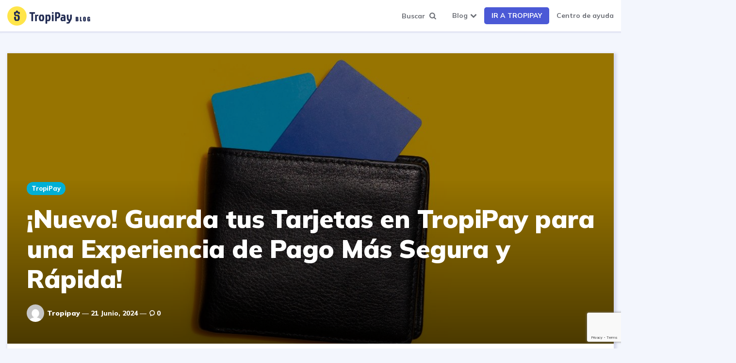

--- FILE ---
content_type: text/html; charset=UTF-8
request_url: https://blog.tropipay.com/guardar-tus-tarjetas-en-tropipay/
body_size: 112448
content:
<!DOCTYPE html>
<html lang="es">
<head>
<meta charset="UTF-8">
<meta name="viewport" content="width=device-width, initial-scale=1.0">
<link rel="profile" href="http://gmpg.org/xfn/11">

<meta name='robots' content='index, follow, max-image-preview:large, max-snippet:-1, max-video-preview:-1' />

	<!-- This site is optimized with the Yoast SEO Premium plugin v19.4 (Yoast SEO v19.9) - https://yoast.com/wordpress/plugins/seo/ -->
	<title>Guardar tus tarjetas para más seguridad y rápidez - TropiPay Blog</title>
	<meta name="description" content="Guardar tarjetas en TropiPay implica un proceso conocido como tokenización que reemplaza los datos sensibles con un token único y aleatorio" />
	<link rel="canonical" href="https://blog.tropipay.com/guardar-tus-tarjetas-en-tropipay/" />
	<meta property="og:locale" content="es_ES" />
	<meta property="og:type" content="article" />
	<meta property="og:title" content="¡Nuevo! Guarda tus Tarjetas en TropiPay para una Experiencia de Pago Más Segura y Rápida!" />
	<meta property="og:description" content="Guardar tarjetas en TropiPay implica un proceso conocido como tokenización que reemplaza los datos sensibles con un token único y aleatorio" />
	<meta property="og:url" content="https://blog.tropipay.com/guardar-tus-tarjetas-en-tropipay/" />
	<meta property="og:site_name" content="TropiPay Blog" />
	<meta property="article:publisher" content="https://www.facebook.com/tropipay/" />
	<meta property="article:published_time" content="2024-06-21T14:00:00+00:00" />
	<meta property="article:modified_time" content="2024-08-28T16:23:26+00:00" />
	<meta property="og:image" content="https://tpp-blog-wordpress.s3.amazonaws.com/wp-content/uploads/2024/06/13202612/Guardar-Tarjetas-para-una-Experiencia-de-Pago-Mas-Segura-y-Rapida.jpg" />
	<meta property="og:image:width" content="1200" />
	<meta property="og:image:height" content="675" />
	<meta property="og:image:type" content="image/jpeg" />
	<meta name="author" content="Tropipay" />
	<meta name="twitter:card" content="summary_large_image" />
	<meta name="twitter:creator" content="@tropipay" />
	<meta name="twitter:site" content="@tropipay" />
	<meta name="twitter:label1" content="Escrito por" />
	<meta name="twitter:data1" content="Tropipay" />
	<meta name="twitter:label2" content="Tiempo de lectura" />
	<meta name="twitter:data2" content="6 minutos" />
	<script type="application/ld+json" class="yoast-schema-graph">{"@context":"https://schema.org","@graph":[{"@type":"Article","@id":"https://blog.tropipay.com/guardar-tus-tarjetas-en-tropipay/#article","isPartOf":{"@id":"https://blog.tropipay.com/guardar-tus-tarjetas-en-tropipay/"},"author":{"name":"Tropipay","@id":"https://blog.tropipay.com/#/schema/person/3e6d5caae5a992fe34fd9a31b5c26ced"},"headline":"¡Nuevo! Guarda tus Tarjetas en TropiPay para una Experiencia de Pago Más Segura y Rápida!","datePublished":"2024-06-21T14:00:00+00:00","dateModified":"2024-08-28T16:23:26+00:00","mainEntityOfPage":{"@id":"https://blog.tropipay.com/guardar-tus-tarjetas-en-tropipay/"},"wordCount":1075,"commentCount":0,"publisher":{"@id":"https://blog.tropipay.com/#organization"},"image":{"@id":"https://blog.tropipay.com/guardar-tus-tarjetas-en-tropipay/#primaryimage"},"thumbnailUrl":"https://tpp-blog-wordpress.s3.amazonaws.com/wp-content/uploads/2024/06/13202612/Guardar-Tarjetas-para-una-Experiencia-de-Pago-Mas-Segura-y-Rapida.jpg","keywords":["Novedades"],"articleSection":["TropiPay"],"inLanguage":"es","potentialAction":[{"@type":"CommentAction","name":"Comment","target":["https://blog.tropipay.com/guardar-tus-tarjetas-en-tropipay/#respond"]}]},{"@type":"WebPage","@id":"https://blog.tropipay.com/guardar-tus-tarjetas-en-tropipay/","url":"https://blog.tropipay.com/guardar-tus-tarjetas-en-tropipay/","name":"Guardar tus tarjetas para más seguridad y rápidez - TropiPay Blog","isPartOf":{"@id":"https://blog.tropipay.com/#website"},"primaryImageOfPage":{"@id":"https://blog.tropipay.com/guardar-tus-tarjetas-en-tropipay/#primaryimage"},"image":{"@id":"https://blog.tropipay.com/guardar-tus-tarjetas-en-tropipay/#primaryimage"},"thumbnailUrl":"https://tpp-blog-wordpress.s3.amazonaws.com/wp-content/uploads/2024/06/13202612/Guardar-Tarjetas-para-una-Experiencia-de-Pago-Mas-Segura-y-Rapida.jpg","datePublished":"2024-06-21T14:00:00+00:00","dateModified":"2024-08-28T16:23:26+00:00","description":"Guardar tarjetas en TropiPay implica un proceso conocido como tokenización que reemplaza los datos sensibles con un token único y aleatorio","breadcrumb":{"@id":"https://blog.tropipay.com/guardar-tus-tarjetas-en-tropipay/#breadcrumb"},"inLanguage":"es","potentialAction":[{"@type":"ReadAction","target":["https://blog.tropipay.com/guardar-tus-tarjetas-en-tropipay/"]}]},{"@type":"ImageObject","inLanguage":"es","@id":"https://blog.tropipay.com/guardar-tus-tarjetas-en-tropipay/#primaryimage","url":"https://tpp-blog-wordpress.s3.amazonaws.com/wp-content/uploads/2024/06/13202612/Guardar-Tarjetas-para-una-Experiencia-de-Pago-Mas-Segura-y-Rapida.jpg","contentUrl":"https://tpp-blog-wordpress.s3.amazonaws.com/wp-content/uploads/2024/06/13202612/Guardar-Tarjetas-para-una-Experiencia-de-Pago-Mas-Segura-y-Rapida.jpg","width":1200,"height":675,"caption":"Guarda tus Tarjetas para una Experiencia de Pago Más Segura y Rápida"},{"@type":"BreadcrumbList","@id":"https://blog.tropipay.com/guardar-tus-tarjetas-en-tropipay/#breadcrumb","itemListElement":[{"@type":"ListItem","position":1,"name":"Portada","item":"https://blog.tropipay.com/"},{"@type":"ListItem","position":2,"name":"¡Nuevo! Guarda tus Tarjetas en TropiPay para una Experiencia de Pago Más Segura y Rápida!"}]},{"@type":"WebSite","@id":"https://blog.tropipay.com/#website","url":"https://blog.tropipay.com/","name":"TropiPay Blog","description":"Tips y Recursos para emprendedores","publisher":{"@id":"https://blog.tropipay.com/#organization"},"potentialAction":[{"@type":"SearchAction","target":{"@type":"EntryPoint","urlTemplate":"https://blog.tropipay.com/?s={search_term_string}"},"query-input":"required name=search_term_string"}],"inLanguage":"es"},{"@type":"Organization","@id":"https://blog.tropipay.com/#organization","name":"TropiPay Blog","url":"https://blog.tropipay.com/","logo":{"@type":"ImageObject","inLanguage":"es","@id":"https://blog.tropipay.com/#/schema/logo/image/","url":"https://tpp-blog-wordpress.s3.amazonaws.com/wp-content/uploads/2022/01/11055957/logo-blog-tropipay-3-3.png","contentUrl":"https://tpp-blog-wordpress.s3.amazonaws.com/wp-content/uploads/2022/01/11055957/logo-blog-tropipay-3-3.png","width":342,"height":80,"caption":"TropiPay Blog"},"image":{"@id":"https://blog.tropipay.com/#/schema/logo/image/"},"sameAs":["https://www.instagram.com/tropipay","https://www.linkedin.com/company/tropipay/","https://www.youtube.com/channel/UC_1v3cpl_4KizmERcHI77Hw","https://www.facebook.com/tropipay/","https://twitter.com/tropipay"]},{"@type":"Person","@id":"https://blog.tropipay.com/#/schema/person/3e6d5caae5a992fe34fd9a31b5c26ced","name":"Tropipay","image":{"@type":"ImageObject","inLanguage":"es","@id":"https://blog.tropipay.com/#/schema/person/image/","url":"https://secure.gravatar.com/avatar/196ca531cb5c480c121ac0da18eb6feb?s=96&d=mm&r=g","contentUrl":"https://secure.gravatar.com/avatar/196ca531cb5c480c121ac0da18eb6feb?s=96&d=mm&r=g","caption":"Tropipay"},"url":"https://blog.tropipay.com/author/tropipay/"}]}</script>
	<!-- / Yoast SEO Premium plugin. -->


<link rel='dns-prefetch' href='//www.googletagmanager.com' />
<link rel='dns-prefetch' href='//fonts.googleapis.com' />
<link rel='dns-prefetch' href='//pagead2.googlesyndication.com' />
<link rel='stylesheet' id='wp-block-library-css' href='https://blog.tropipay.com/wp-includes/css/dist/block-library/style.min.css?ver=6.1.9' media='all' />
<link rel='stylesheet' id='wp-components-css' href='https://blog.tropipay.com/wp-includes/css/dist/components/style.min.css?ver=6.1.9' media='all' />
<link rel='stylesheet' id='wp-block-editor-css' href='https://blog.tropipay.com/wp-includes/css/dist/block-editor/style.min.css?ver=6.1.9' media='all' />
<link rel='stylesheet' id='wp-nux-css' href='https://blog.tropipay.com/wp-includes/css/dist/nux/style.min.css?ver=6.1.9' media='all' />
<link rel='stylesheet' id='wp-reusable-blocks-css' href='https://blog.tropipay.com/wp-includes/css/dist/reusable-blocks/style.min.css?ver=6.1.9' media='all' />
<link rel='stylesheet' id='wp-editor-css' href='https://blog.tropipay.com/wp-includes/css/dist/editor/style.min.css?ver=6.1.9' media='all' />
<link rel='stylesheet' id='htgb-style-css-css' href='https://blog.tropipay.com/wp-content/plugins/heroic-glossary/dist/blocks.style.build.css' media='all' />
<link rel='stylesheet' id='classic-theme-styles-css' href='https://blog.tropipay.com/wp-includes/css/classic-themes.min.css?ver=1' media='all' />
<style id='global-styles-inline-css'>
body{--wp--preset--color--black: #000000;--wp--preset--color--cyan-bluish-gray: #abb8c3;--wp--preset--color--white: #ffffff;--wp--preset--color--pale-pink: #f78da7;--wp--preset--color--vivid-red: #cf2e2e;--wp--preset--color--luminous-vivid-orange: #ff6900;--wp--preset--color--luminous-vivid-amber: #fcb900;--wp--preset--color--light-green-cyan: #7bdcb5;--wp--preset--color--vivid-green-cyan: #00d084;--wp--preset--color--pale-cyan-blue: #8ed1fc;--wp--preset--color--vivid-cyan-blue: #0693e3;--wp--preset--color--vivid-purple: #9b51e0;--wp--preset--color--theme-color-one: #6c5b7b;--wp--preset--color--theme-color-two: #f67280;--wp--preset--color--theme-color-three: #f8b195;--wp--preset--color--theme-color-four: #c06c84;--wp--preset--color--theme-color-five: #355c7d;--wp--preset--color--very-dark-grey: #2e2f33;--wp--preset--color--dark-grey: #45464b;--wp--preset--color--medium-grey: #94979e;--wp--preset--color--light-grey: #D3D3D3;--wp--preset--gradient--vivid-cyan-blue-to-vivid-purple: linear-gradient(135deg,rgba(6,147,227,1) 0%,rgb(155,81,224) 100%);--wp--preset--gradient--light-green-cyan-to-vivid-green-cyan: linear-gradient(135deg,rgb(122,220,180) 0%,rgb(0,208,130) 100%);--wp--preset--gradient--luminous-vivid-amber-to-luminous-vivid-orange: linear-gradient(135deg,rgba(252,185,0,1) 0%,rgba(255,105,0,1) 100%);--wp--preset--gradient--luminous-vivid-orange-to-vivid-red: linear-gradient(135deg,rgba(255,105,0,1) 0%,rgb(207,46,46) 100%);--wp--preset--gradient--very-light-gray-to-cyan-bluish-gray: linear-gradient(135deg,rgb(238,238,238) 0%,rgb(169,184,195) 100%);--wp--preset--gradient--cool-to-warm-spectrum: linear-gradient(135deg,rgb(74,234,220) 0%,rgb(151,120,209) 20%,rgb(207,42,186) 40%,rgb(238,44,130) 60%,rgb(251,105,98) 80%,rgb(254,248,76) 100%);--wp--preset--gradient--blush-light-purple: linear-gradient(135deg,rgb(255,206,236) 0%,rgb(152,150,240) 100%);--wp--preset--gradient--blush-bordeaux: linear-gradient(135deg,rgb(254,205,165) 0%,rgb(254,45,45) 50%,rgb(107,0,62) 100%);--wp--preset--gradient--luminous-dusk: linear-gradient(135deg,rgb(255,203,112) 0%,rgb(199,81,192) 50%,rgb(65,88,208) 100%);--wp--preset--gradient--pale-ocean: linear-gradient(135deg,rgb(255,245,203) 0%,rgb(182,227,212) 50%,rgb(51,167,181) 100%);--wp--preset--gradient--electric-grass: linear-gradient(135deg,rgb(202,248,128) 0%,rgb(113,206,126) 100%);--wp--preset--gradient--midnight: linear-gradient(135deg,rgb(2,3,129) 0%,rgb(40,116,252) 100%);--wp--preset--duotone--dark-grayscale: url('#wp-duotone-dark-grayscale');--wp--preset--duotone--grayscale: url('#wp-duotone-grayscale');--wp--preset--duotone--purple-yellow: url('#wp-duotone-purple-yellow');--wp--preset--duotone--blue-red: url('#wp-duotone-blue-red');--wp--preset--duotone--midnight: url('#wp-duotone-midnight');--wp--preset--duotone--magenta-yellow: url('#wp-duotone-magenta-yellow');--wp--preset--duotone--purple-green: url('#wp-duotone-purple-green');--wp--preset--duotone--blue-orange: url('#wp-duotone-blue-orange');--wp--preset--font-size--small: 13px;--wp--preset--font-size--medium: 20px;--wp--preset--font-size--large: 36px;--wp--preset--font-size--x-large: 42px;--wp--preset--spacing--20: 0.44rem;--wp--preset--spacing--30: 0.67rem;--wp--preset--spacing--40: 1rem;--wp--preset--spacing--50: 1.5rem;--wp--preset--spacing--60: 2.25rem;--wp--preset--spacing--70: 3.38rem;--wp--preset--spacing--80: 5.06rem;}:where(.is-layout-flex){gap: 0.5em;}body .is-layout-flow > .alignleft{float: left;margin-inline-start: 0;margin-inline-end: 2em;}body .is-layout-flow > .alignright{float: right;margin-inline-start: 2em;margin-inline-end: 0;}body .is-layout-flow > .aligncenter{margin-left: auto !important;margin-right: auto !important;}body .is-layout-constrained > .alignleft{float: left;margin-inline-start: 0;margin-inline-end: 2em;}body .is-layout-constrained > .alignright{float: right;margin-inline-start: 2em;margin-inline-end: 0;}body .is-layout-constrained > .aligncenter{margin-left: auto !important;margin-right: auto !important;}body .is-layout-constrained > :where(:not(.alignleft):not(.alignright):not(.alignfull)){max-width: var(--wp--style--global--content-size);margin-left: auto !important;margin-right: auto !important;}body .is-layout-constrained > .alignwide{max-width: var(--wp--style--global--wide-size);}body .is-layout-flex{display: flex;}body .is-layout-flex{flex-wrap: wrap;align-items: center;}body .is-layout-flex > *{margin: 0;}:where(.wp-block-columns.is-layout-flex){gap: 2em;}.has-black-color{color: var(--wp--preset--color--black) !important;}.has-cyan-bluish-gray-color{color: var(--wp--preset--color--cyan-bluish-gray) !important;}.has-white-color{color: var(--wp--preset--color--white) !important;}.has-pale-pink-color{color: var(--wp--preset--color--pale-pink) !important;}.has-vivid-red-color{color: var(--wp--preset--color--vivid-red) !important;}.has-luminous-vivid-orange-color{color: var(--wp--preset--color--luminous-vivid-orange) !important;}.has-luminous-vivid-amber-color{color: var(--wp--preset--color--luminous-vivid-amber) !important;}.has-light-green-cyan-color{color: var(--wp--preset--color--light-green-cyan) !important;}.has-vivid-green-cyan-color{color: var(--wp--preset--color--vivid-green-cyan) !important;}.has-pale-cyan-blue-color{color: var(--wp--preset--color--pale-cyan-blue) !important;}.has-vivid-cyan-blue-color{color: var(--wp--preset--color--vivid-cyan-blue) !important;}.has-vivid-purple-color{color: var(--wp--preset--color--vivid-purple) !important;}.has-black-background-color{background-color: var(--wp--preset--color--black) !important;}.has-cyan-bluish-gray-background-color{background-color: var(--wp--preset--color--cyan-bluish-gray) !important;}.has-white-background-color{background-color: var(--wp--preset--color--white) !important;}.has-pale-pink-background-color{background-color: var(--wp--preset--color--pale-pink) !important;}.has-vivid-red-background-color{background-color: var(--wp--preset--color--vivid-red) !important;}.has-luminous-vivid-orange-background-color{background-color: var(--wp--preset--color--luminous-vivid-orange) !important;}.has-luminous-vivid-amber-background-color{background-color: var(--wp--preset--color--luminous-vivid-amber) !important;}.has-light-green-cyan-background-color{background-color: var(--wp--preset--color--light-green-cyan) !important;}.has-vivid-green-cyan-background-color{background-color: var(--wp--preset--color--vivid-green-cyan) !important;}.has-pale-cyan-blue-background-color{background-color: var(--wp--preset--color--pale-cyan-blue) !important;}.has-vivid-cyan-blue-background-color{background-color: var(--wp--preset--color--vivid-cyan-blue) !important;}.has-vivid-purple-background-color{background-color: var(--wp--preset--color--vivid-purple) !important;}.has-black-border-color{border-color: var(--wp--preset--color--black) !important;}.has-cyan-bluish-gray-border-color{border-color: var(--wp--preset--color--cyan-bluish-gray) !important;}.has-white-border-color{border-color: var(--wp--preset--color--white) !important;}.has-pale-pink-border-color{border-color: var(--wp--preset--color--pale-pink) !important;}.has-vivid-red-border-color{border-color: var(--wp--preset--color--vivid-red) !important;}.has-luminous-vivid-orange-border-color{border-color: var(--wp--preset--color--luminous-vivid-orange) !important;}.has-luminous-vivid-amber-border-color{border-color: var(--wp--preset--color--luminous-vivid-amber) !important;}.has-light-green-cyan-border-color{border-color: var(--wp--preset--color--light-green-cyan) !important;}.has-vivid-green-cyan-border-color{border-color: var(--wp--preset--color--vivid-green-cyan) !important;}.has-pale-cyan-blue-border-color{border-color: var(--wp--preset--color--pale-cyan-blue) !important;}.has-vivid-cyan-blue-border-color{border-color: var(--wp--preset--color--vivid-cyan-blue) !important;}.has-vivid-purple-border-color{border-color: var(--wp--preset--color--vivid-purple) !important;}.has-vivid-cyan-blue-to-vivid-purple-gradient-background{background: var(--wp--preset--gradient--vivid-cyan-blue-to-vivid-purple) !important;}.has-light-green-cyan-to-vivid-green-cyan-gradient-background{background: var(--wp--preset--gradient--light-green-cyan-to-vivid-green-cyan) !important;}.has-luminous-vivid-amber-to-luminous-vivid-orange-gradient-background{background: var(--wp--preset--gradient--luminous-vivid-amber-to-luminous-vivid-orange) !important;}.has-luminous-vivid-orange-to-vivid-red-gradient-background{background: var(--wp--preset--gradient--luminous-vivid-orange-to-vivid-red) !important;}.has-very-light-gray-to-cyan-bluish-gray-gradient-background{background: var(--wp--preset--gradient--very-light-gray-to-cyan-bluish-gray) !important;}.has-cool-to-warm-spectrum-gradient-background{background: var(--wp--preset--gradient--cool-to-warm-spectrum) !important;}.has-blush-light-purple-gradient-background{background: var(--wp--preset--gradient--blush-light-purple) !important;}.has-blush-bordeaux-gradient-background{background: var(--wp--preset--gradient--blush-bordeaux) !important;}.has-luminous-dusk-gradient-background{background: var(--wp--preset--gradient--luminous-dusk) !important;}.has-pale-ocean-gradient-background{background: var(--wp--preset--gradient--pale-ocean) !important;}.has-electric-grass-gradient-background{background: var(--wp--preset--gradient--electric-grass) !important;}.has-midnight-gradient-background{background: var(--wp--preset--gradient--midnight) !important;}.has-small-font-size{font-size: var(--wp--preset--font-size--small) !important;}.has-medium-font-size{font-size: var(--wp--preset--font-size--medium) !important;}.has-large-font-size{font-size: var(--wp--preset--font-size--large) !important;}.has-x-large-font-size{font-size: var(--wp--preset--font-size--x-large) !important;}
.wp-block-navigation a:where(:not(.wp-element-button)){color: inherit;}
:where(.wp-block-columns.is-layout-flex){gap: 2em;}
.wp-block-pullquote{font-size: 1.5em;line-height: 1.6;}
</style>
<link rel='stylesheet' id='wpdm-font-awesome-css' href='https://blog.tropipay.com/wp-content/plugins/download-manager/assets/fontawesome/css/all.min.css?ver=6.1.9' media='all' />
<link rel='stylesheet' id='wpdm-front-bootstrap-css' href='https://blog.tropipay.com/wp-content/plugins/download-manager/assets/bootstrap/css/bootstrap.min.css?ver=6.1.9' media='all' />
<link rel='stylesheet' id='wpdm-front-css' href='https://blog.tropipay.com/wp-content/plugins/download-manager/assets/css/front.css?ver=6.1.9' media='all' />
<link rel='stylesheet' id='ez-toc-css' href='https://blog.tropipay.com/wp-content/plugins/easy-table-of-contents/assets/css/screen.min.css?ver=6.1.9' media='all' />
<style id='ez-toc-inline-css'>
div#ez-toc-container p.ez-toc-title {font-size: 120%;}div#ez-toc-container p.ez-toc-title {font-weight: 500;}div#ez-toc-container ul li {font-size: 95%;}div#ez-toc-container nav ul ul li ul li {font-size: 90%!important;}
.ez-toc-container-direction {
    direction: ltr;
}

	.ez-toc-counter ul {
	    counter-reset: item;
	}


	
	.ez-toc-counter nav ul li a::before {
	    content: counters(item, ".", decimal) ". ";
	    display: inline-block;
	    counter-increment: item;
        flex-grow: 0;
        flex-shrink: 0;
	    margin-right: .2em; 

	    float: left;
	}


.ez-toc-widget-direction {
    direction: ltr;
}

	.ez-toc-widget-container ul {
	    counter-reset: item;
	}


	
	.ez-toc-widget-container nav ul li a::before {
	    content: counters(item, ".", decimal) ". ";
	    display: inline-block;
	    counter-increment: item;
        flex-grow: 0;
        flex-shrink: 0;
	    margin-right: .2em; 

	    float: left;
	}


</style>
<link rel='stylesheet' id='ruki-style-css' href='https://blog.tropipay.com/wp-content/themes/ruki/style.css' media='all' />
<link rel='stylesheet' id='ruki-child-style-css' href='https://blog.tropipay.com/wp-content/themes/ruki-child/style.css' media='all' />
<link rel='stylesheet' id='fontello-css' href='https://blog.tropipay.com/wp-content/themes/ruki/css/fontello/css/fontello.css' media='all' />
<link rel='stylesheet' id='ruki-google-font-mulish-css' href='https://fonts.googleapis.com/css2?family=Mulish:ital,wght@0,400;0,500;0,600;0,700;0,800;0,900;1,400;1,600;1,700;1,800;1,900&#038;display=swap' media='all' />
<link rel='stylesheet' id='ruki-reset-css' href='https://blog.tropipay.com/wp-content/themes/ruki/css/normalize.css?ver=1.0.0' media='all' />
<link rel='stylesheet' id='ruki-gutenberg-css' href='https://blog.tropipay.com/wp-content/themes/ruki/css/gutenberg.css?ver=1.0.2' media='all' />
<script src='https://blog.tropipay.com/wp-includes/js/jquery/jquery.min.js?ver=3.6.1' id='jquery-core-js'></script>
<script src='https://blog.tropipay.com/wp-includes/js/jquery/jquery-migrate.min.js?ver=3.3.2' id='jquery-migrate-js'></script>
<script src='https://blog.tropipay.com/wp-content/plugins/download-manager/assets/bootstrap/js/popper.min.js?ver=6.1.9' id='wpdm-poper-js'></script>
<script src='https://blog.tropipay.com/wp-content/plugins/download-manager/assets/bootstrap/js/bootstrap.min.js?ver=6.1.9' id='wpdm-front-bootstrap-js'></script>
<script id='wpdm-frontjs-js-extra'>
var wpdm_url = {"home":"https:\/\/blog.tropipay.com\/","site":"https:\/\/blog.tropipay.com\/","ajax":"https:\/\/blog.tropipay.com\/wp-admin\/admin-ajax.php"};
var wpdm_js = {"spinner":"<i class=\"fas fa-sun fa-spin\"><\/i>"};
</script>
<script src='https://blog.tropipay.com/wp-content/plugins/download-manager/assets/js/front.js?ver=3.2.58' id='wpdm-frontjs-js'></script>
<script src='https://blog.tropipay.com/wp-content/themes/ruki-child/js/main.js?ver=1.0.0' id='ruki-child-main-js'></script>
<script src='https://blog.tropipay.com/wp-content/themes/ruki/js/main.js?ver=1.0.0' id='ruki-main-js'></script>

<!-- Fragmento de código de Google Analytics añadido por Site Kit -->
<script src='https://www.googletagmanager.com/gtag/js?id=UA-127740335-3' id='google_gtagjs-js' async></script>
<script id='google_gtagjs-js-after'>
window.dataLayer = window.dataLayer || [];function gtag(){dataLayer.push(arguments);}
gtag('set', 'linker', {"domains":["blog.tropipay.com"]} );
gtag("js", new Date());
gtag("set", "developer_id.dZTNiMT", true);
gtag("config", "UA-127740335-3", {"anonymize_ip":true,"optimize_id":"GTM-PM4H8ZR"});
gtag("config", "G-N9KVJMZ0VC");
</script>

<!-- Final del fragmento de código de Google Analytics añadido por Site Kit -->
<meta name="generator" content="Site Kit by Google 1.86.0" />

	<style id="ruki-custom-css-vars">
	:root {
	--theme-color-2:#4b59d6;
--very-light-background-color:#f3f6fd;
--body-background:#f3f6fd;
--default-border-radius:0px;
--button-border-radius:5px;
--footer-bottom-background:#f3f6fd;
	}
	</style>

	
	<style id="ruki-custom-slug-css">
	article ul.post-categories li .cat-link-741, .hero-entry ul.post-categories li .cat-link-741, .list-style-list-first-grid.has-post-thumbnails li.widget-entry.has-post-thumbnail:first-child ul.post-categories li .cat-link-741, .list-style-grid.has-post-thumbnails li.widget-entry.has-post-thumbnail ul.post-categories li .cat-link-741, .tag-link-741 { background:#934495 !important; }
article ul.post-categories li .cat-link-114, .hero-entry ul.post-categories li .cat-link-114, .list-style-list-first-grid.has-post-thumbnails li.widget-entry.has-post-thumbnail:first-child ul.post-categories li .cat-link-114, .list-style-grid.has-post-thumbnails li.widget-entry.has-post-thumbnail ul.post-categories li .cat-link-114, .tag-link-114 { background:#0071bb !important; }
article ul.post-categories li .cat-link-162, .hero-entry ul.post-categories li .cat-link-162, .list-style-list-first-grid.has-post-thumbnails li.widget-entry.has-post-thumbnail:first-child ul.post-categories li .cat-link-162, .list-style-grid.has-post-thumbnails li.widget-entry.has-post-thumbnail ul.post-categories li .cat-link-162, .tag-link-162 { background:#e03890 !important; }
article ul.post-categories li .cat-link-168, .hero-entry ul.post-categories li .cat-link-168, .list-style-list-first-grid.has-post-thumbnails li.widget-entry.has-post-thumbnail:first-child ul.post-categories li .cat-link-168, .list-style-grid.has-post-thumbnails li.widget-entry.has-post-thumbnail ul.post-categories li .cat-link-168, .tag-link-168 { background:#00afd6 !important; }
	</style>

	
<!-- Fragmento de código de Google Adsense añadido por Site Kit -->
<meta name="google-adsense-platform-account" content="ca-host-pub-2644536267352236">
<meta name="google-adsense-platform-domain" content="sitekit.withgoogle.com">
<!-- Final del fragmento de código de Google Adsense añadido por Site Kit -->
<style id="custom-background-css">
body.custom-background { background-color: #f3f6fd; }
</style>
	
<!-- Fragmento de código de Google Adsense añadido por Site Kit -->
<script async src="https://pagead2.googlesyndication.com/pagead/js/adsbygoogle.js?client=ca-pub-3976862149957910" crossorigin="anonymous"></script>

<!-- Final del fragmento de código de Google Adsense añadido por Site Kit -->

<!-- Fragmento de código de Google Tag Manager añadido por Site Kit -->
<script>
			( function( w, d, s, l, i ) {
				w[l] = w[l] || [];
				w[l].push( {'gtm.start': new Date().getTime(), event: 'gtm.js'} );
				var f = d.getElementsByTagName( s )[0],
					j = d.createElement( s ), dl = l != 'dataLayer' ? '&l=' + l : '';
				j.async = true;
				j.src = 'https://www.googletagmanager.com/gtm.js?id=' + i + dl;
				f.parentNode.insertBefore( j, f );
			} )( window, document, 'script', 'dataLayer', 'GTM-W7HHGVW' );
			
</script>

<!-- Final del fragmento de código de Google Tag Manager añadido por Site Kit -->
<link rel="icon" href="https://tpp-blog-wordpress.s3.amazonaws.com/wp-content/uploads/2023/10/10101113/cropped-android-icon-192x192-1-32x32.png" sizes="32x32" />
<link rel="icon" href="https://tpp-blog-wordpress.s3.amazonaws.com/wp-content/uploads/2023/10/10101113/cropped-android-icon-192x192-1-192x192.png" sizes="192x192" />
<link rel="apple-touch-icon" href="https://tpp-blog-wordpress.s3.amazonaws.com/wp-content/uploads/2023/10/10101113/cropped-android-icon-192x192-1-180x180.png" />
<meta name="msapplication-TileImage" content="https://tpp-blog-wordpress.s3.amazonaws.com/wp-content/uploads/2023/10/10101113/cropped-android-icon-192x192-1-270x270.png" />
		<style id="wp-custom-css">
			.has-custom-header .site-header.logo-left-menu, .has-custom-header .site-header.logo-split-menu {
  padding-top: 0;
  box-shadow: 0 0 3px 2px #d7daed;
}
.flex-grid .flex-box {
	box-shadow: 3px 3px 5px 3px #d7daed;
}
.footer-bottom-data {
  background: #1a213b;
  padding-bottom: 40px;
  padding-top: 20px;
}
.site-footer[class*="has-footer"] .footer-info > li {
  border-top: none;
}
.footer-widget-area.footer-columns .widget ol.show-post-count > li.widget-entry:first-child::before {
	color:#4b59d6 !important;
}

ol.show-post-count > li.widget-entry::before {
	content: "0"counter(li-counter);
}
ol.show-post-count > li.widget-entry:not(.has-post-thumbnail) .entry-header {
padding-left:75px;
	min-height:95px
}
.widget ul > li, .widget ol > li {
	border-bottom:none;
}
#primary #masonry-container article {
	height:500px;
}
#primary #masonry-container article .post-thumbnail img {
	height:270px;
}
.the-post .single-post.card {
	box-shadow: 3px 3px 5px 3px #d7daed;
}
#mailjetSubscriptionForm {
    text-align: center;
}		</style>
		<meta name="generator" content="WordPress Download Manager 3.2.58" />
                <link href="https://fonts.googleapis.com/css?family=Rubik"
              rel="stylesheet">
        <style>
            .w3eden .fetfont,
            .w3eden .btn,
            .w3eden .btn.wpdm-front h3.title,
            .w3eden .wpdm-social-lock-box .IN-widget a span:last-child,
            .w3eden #xfilelist .panel-heading,
            .w3eden .wpdm-frontend-tabs a,
            .w3eden .alert:before,
            .w3eden .panel .panel-heading,
            .w3eden .discount-msg,
            .w3eden .panel.dashboard-panel h3,
            .w3eden #wpdm-dashboard-sidebar .list-group-item,
            .w3eden #package-description .wp-switch-editor,
            .w3eden .w3eden.author-dashbboard .nav.nav-tabs li a,
            .w3eden .wpdm_cart thead th,
            .w3eden #csp .list-group-item,
            .w3eden .modal-title {
                font-family: Rubik, -apple-system, BlinkMacSystemFont, "Segoe UI", Roboto, Helvetica, Arial, sans-serif, "Apple Color Emoji", "Segoe UI Emoji", "Segoe UI Symbol";
                text-transform: uppercase;
                font-weight: 700;
            }
            .w3eden #csp .list-group-item {
                text-transform: unset;
            }


        </style>
            <style>
        /* WPDM Link Template Styles */        </style>
                <style>

            :root {
                --color-primary: #4a8eff;
                --color-primary-rgb: 74, 142, 255;
                --color-primary-hover: #5998ff;
                --color-primary-active: #3281ff;
                --color-secondary: #6c757d;
                --color-secondary-rgb: 108, 117, 125;
                --color-secondary-hover: #6c757d;
                --color-secondary-active: #6c757d;
                --color-success: #018e11;
                --color-success-rgb: 1, 142, 17;
                --color-success-hover: #0aad01;
                --color-success-active: #0c8c01;
                --color-info: #2CA8FF;
                --color-info-rgb: 44, 168, 255;
                --color-info-hover: #2CA8FF;
                --color-info-active: #2CA8FF;
                --color-warning: #FFB236;
                --color-warning-rgb: 255, 178, 54;
                --color-warning-hover: #FFB236;
                --color-warning-active: #FFB236;
                --color-danger: #ff5062;
                --color-danger-rgb: 255, 80, 98;
                --color-danger-hover: #ff5062;
                --color-danger-active: #ff5062;
                --color-green: #30b570;
                --color-blue: #0073ff;
                --color-purple: #8557D3;
                --color-red: #ff5062;
                --color-muted: rgba(69, 89, 122, 0.6);
                --wpdm-font: "Rubik", -apple-system, BlinkMacSystemFont, "Segoe UI", Roboto, Helvetica, Arial, sans-serif, "Apple Color Emoji", "Segoe UI Emoji", "Segoe UI Symbol";
            }

            .wpdm-download-link.btn.btn-primary {
                border-radius: 4px;
            }


        </style>
        <!-- TrustBox script -->
<script type="text/javascript" src="//widget.trustpilot.com/bootstrap/v5/tp.widget.bootstrap.min.js" async></script>
<!-- End TrustBox script -->
</head>

<body class="post-template-default single single-post postid-9834 single-format-standard custom-background wp-custom-logo has-related-posts has-sticky-nav has-sticky-nav-mobile has-custom-header has-post-nav has-comments">
			<!-- Fragmento de código de Google Tag Manager (noscript) añadido por Site Kit -->
		<noscript>
			<iframe src="https://www.googletagmanager.com/ns.html?id=GTM-W7HHGVW" height="0" width="0" style="display:none;visibility:hidden"></iframe>
		</noscript>
		<!-- Final del fragmento de código de Google Tag Manager (noscript) añadido por Site Kit -->
		<svg xmlns="http://www.w3.org/2000/svg" viewBox="0 0 0 0" width="0" height="0" focusable="false" role="none" style="visibility: hidden; position: absolute; left: -9999px; overflow: hidden;" ><defs><filter id="wp-duotone-dark-grayscale"><feColorMatrix color-interpolation-filters="sRGB" type="matrix" values=" .299 .587 .114 0 0 .299 .587 .114 0 0 .299 .587 .114 0 0 .299 .587 .114 0 0 " /><feComponentTransfer color-interpolation-filters="sRGB" ><feFuncR type="table" tableValues="0 0.49803921568627" /><feFuncG type="table" tableValues="0 0.49803921568627" /><feFuncB type="table" tableValues="0 0.49803921568627" /><feFuncA type="table" tableValues="1 1" /></feComponentTransfer><feComposite in2="SourceGraphic" operator="in" /></filter></defs></svg><svg xmlns="http://www.w3.org/2000/svg" viewBox="0 0 0 0" width="0" height="0" focusable="false" role="none" style="visibility: hidden; position: absolute; left: -9999px; overflow: hidden;" ><defs><filter id="wp-duotone-grayscale"><feColorMatrix color-interpolation-filters="sRGB" type="matrix" values=" .299 .587 .114 0 0 .299 .587 .114 0 0 .299 .587 .114 0 0 .299 .587 .114 0 0 " /><feComponentTransfer color-interpolation-filters="sRGB" ><feFuncR type="table" tableValues="0 1" /><feFuncG type="table" tableValues="0 1" /><feFuncB type="table" tableValues="0 1" /><feFuncA type="table" tableValues="1 1" /></feComponentTransfer><feComposite in2="SourceGraphic" operator="in" /></filter></defs></svg><svg xmlns="http://www.w3.org/2000/svg" viewBox="0 0 0 0" width="0" height="0" focusable="false" role="none" style="visibility: hidden; position: absolute; left: -9999px; overflow: hidden;" ><defs><filter id="wp-duotone-purple-yellow"><feColorMatrix color-interpolation-filters="sRGB" type="matrix" values=" .299 .587 .114 0 0 .299 .587 .114 0 0 .299 .587 .114 0 0 .299 .587 .114 0 0 " /><feComponentTransfer color-interpolation-filters="sRGB" ><feFuncR type="table" tableValues="0.54901960784314 0.98823529411765" /><feFuncG type="table" tableValues="0 1" /><feFuncB type="table" tableValues="0.71764705882353 0.25490196078431" /><feFuncA type="table" tableValues="1 1" /></feComponentTransfer><feComposite in2="SourceGraphic" operator="in" /></filter></defs></svg><svg xmlns="http://www.w3.org/2000/svg" viewBox="0 0 0 0" width="0" height="0" focusable="false" role="none" style="visibility: hidden; position: absolute; left: -9999px; overflow: hidden;" ><defs><filter id="wp-duotone-blue-red"><feColorMatrix color-interpolation-filters="sRGB" type="matrix" values=" .299 .587 .114 0 0 .299 .587 .114 0 0 .299 .587 .114 0 0 .299 .587 .114 0 0 " /><feComponentTransfer color-interpolation-filters="sRGB" ><feFuncR type="table" tableValues="0 1" /><feFuncG type="table" tableValues="0 0.27843137254902" /><feFuncB type="table" tableValues="0.5921568627451 0.27843137254902" /><feFuncA type="table" tableValues="1 1" /></feComponentTransfer><feComposite in2="SourceGraphic" operator="in" /></filter></defs></svg><svg xmlns="http://www.w3.org/2000/svg" viewBox="0 0 0 0" width="0" height="0" focusable="false" role="none" style="visibility: hidden; position: absolute; left: -9999px; overflow: hidden;" ><defs><filter id="wp-duotone-midnight"><feColorMatrix color-interpolation-filters="sRGB" type="matrix" values=" .299 .587 .114 0 0 .299 .587 .114 0 0 .299 .587 .114 0 0 .299 .587 .114 0 0 " /><feComponentTransfer color-interpolation-filters="sRGB" ><feFuncR type="table" tableValues="0 0" /><feFuncG type="table" tableValues="0 0.64705882352941" /><feFuncB type="table" tableValues="0 1" /><feFuncA type="table" tableValues="1 1" /></feComponentTransfer><feComposite in2="SourceGraphic" operator="in" /></filter></defs></svg><svg xmlns="http://www.w3.org/2000/svg" viewBox="0 0 0 0" width="0" height="0" focusable="false" role="none" style="visibility: hidden; position: absolute; left: -9999px; overflow: hidden;" ><defs><filter id="wp-duotone-magenta-yellow"><feColorMatrix color-interpolation-filters="sRGB" type="matrix" values=" .299 .587 .114 0 0 .299 .587 .114 0 0 .299 .587 .114 0 0 .299 .587 .114 0 0 " /><feComponentTransfer color-interpolation-filters="sRGB" ><feFuncR type="table" tableValues="0.78039215686275 1" /><feFuncG type="table" tableValues="0 0.94901960784314" /><feFuncB type="table" tableValues="0.35294117647059 0.47058823529412" /><feFuncA type="table" tableValues="1 1" /></feComponentTransfer><feComposite in2="SourceGraphic" operator="in" /></filter></defs></svg><svg xmlns="http://www.w3.org/2000/svg" viewBox="0 0 0 0" width="0" height="0" focusable="false" role="none" style="visibility: hidden; position: absolute; left: -9999px; overflow: hidden;" ><defs><filter id="wp-duotone-purple-green"><feColorMatrix color-interpolation-filters="sRGB" type="matrix" values=" .299 .587 .114 0 0 .299 .587 .114 0 0 .299 .587 .114 0 0 .299 .587 .114 0 0 " /><feComponentTransfer color-interpolation-filters="sRGB" ><feFuncR type="table" tableValues="0.65098039215686 0.40392156862745" /><feFuncG type="table" tableValues="0 1" /><feFuncB type="table" tableValues="0.44705882352941 0.4" /><feFuncA type="table" tableValues="1 1" /></feComponentTransfer><feComposite in2="SourceGraphic" operator="in" /></filter></defs></svg><svg xmlns="http://www.w3.org/2000/svg" viewBox="0 0 0 0" width="0" height="0" focusable="false" role="none" style="visibility: hidden; position: absolute; left: -9999px; overflow: hidden;" ><defs><filter id="wp-duotone-blue-orange"><feColorMatrix color-interpolation-filters="sRGB" type="matrix" values=" .299 .587 .114 0 0 .299 .587 .114 0 0 .299 .587 .114 0 0 .299 .587 .114 0 0 " /><feComponentTransfer color-interpolation-filters="sRGB" ><feFuncR type="table" tableValues="0.098039215686275 1" /><feFuncG type="table" tableValues="0 0.66274509803922" /><feFuncB type="table" tableValues="0.84705882352941 0.41960784313725" /><feFuncA type="table" tableValues="1 1" /></feComponentTransfer><feComposite in2="SourceGraphic" operator="in" /></filter></defs></svg>
	<!-- fade the body when slide menu is active -->
	<div class="body-fade"></div>

	
	<header id="site-header" class="site-header logo-left-menu sticky-nav sticky-mobile-nav">

		<!-- mobile header  -->
		<div class="mobile-header mobile-only">

			<div class="toggle toggle-menu mobile-toggle">
								<span><i class="icon-ruki-menu"></i></span><span class="screen-reader-text">Menu</span>
							</div>
			<div class="logo-wrapper"><a href="https://blog.tropipay.com/" class="custom-logo-link" rel="home"><img src="https://tpp-blog-wordpress.s3.amazonaws.com/wp-content/uploads/2022/01/11055957/logo-blog-tropipay-3-3.png" alt="TropiPay Blog" class="custom-logo" width="171" data-height="40" /></a></div>			<div class="toggle toggle-search mobile-toggle">
								<span><i class="icon-search"></i></span><span class="screen-reader-text">Search</span>
							</div>

		</div>
		<!-- .mobile header -->

		<div class="container header-layout-wrapper">

			
<div class="logo-wrapper"><a href="https://blog.tropipay.com/" class="custom-logo-link" rel="home"><img src="https://tpp-blog-wordpress.s3.amazonaws.com/wp-content/uploads/2022/01/11055957/logo-blog-tropipay-3-3.png" alt="TropiPay Blog" class="custom-logo" width="171" data-height="40" /></a></div>
	
		<div class="primary-menu-container">

			<div class="toggle toggle-menu">
							</div>

			<div class="toggle toggle-search">
								<span class="has-toggle-text"><i class="icon-search"></i>Buscar</span>
							</div>

		    <nav class="menu-primary-navigation-container"><ul id="primary-nav" class="primary-nav"><li id="menu-item-5414" class="menu-item menu-item-type-custom menu-item-object-custom menu-item-home menu-item-has-children menu-item-5414"><a href="https://blog.tropipay.com">Blog</a>
<ul class="sub-menu">
	<li id="menu-item-5415" class="menu-item menu-item-type-taxonomy menu-item-object-category menu-item-has-children menu-item-5415"><a href="https://blog.tropipay.com/category/comunidad/">Comunidad</a>
	<ul class="sub-menu">
		<li id="menu-item-7427" class="menu-item menu-item-type-custom menu-item-object-custom menu-item-7427"><a href="https://blog.tropipay.com/tag/tropipay-talks/">TropiPay Talks</a></li>
		<li id="menu-item-7426" class="menu-item menu-item-type-custom menu-item-object-custom menu-item-7426"><a href="https://blog.tropipay.com/tag/casos-de-uso/">Casos de Uso</a></li>
		<li id="menu-item-8568" class="menu-item menu-item-type-custom menu-item-object-custom menu-item-8568"><a href="https://blog.tropipay.com/tag/historia-de-exito/">Historias de Éxito</a></li>
		<li id="menu-item-5439" class="menu-item menu-item-type-custom menu-item-object-custom menu-item-5439"><a href="https://blog.tropipay.com/tag/eventos/">Eventos</a></li>
	</ul>
</li>
	<li id="menu-item-5417" class="menu-item menu-item-type-taxonomy menu-item-object-category menu-item-has-children menu-item-5417"><a href="https://blog.tropipay.com/category/finanzas-business/">Finanzas Business</a>
	<ul class="sub-menu">
		<li id="menu-item-7428" class="menu-item menu-item-type-custom menu-item-object-custom menu-item-7428"><a href="https://blog.tropipay.com/tag/emprendimientos-y-empresas/">Emprendimientos y empresas</a></li>
		<li id="menu-item-5445" class="menu-item menu-item-type-custom menu-item-object-custom menu-item-has-children menu-item-5445"><a href="https://blog.tropipay.com/tag/turismo-y-alquiler-vacacional/">Turismo y alquiler vacacional</a>
		<ul class="sub-menu">
			<li id="menu-item-7430" class="menu-item menu-item-type-custom menu-item-object-custom menu-item-7430"><a href="https://blog.tropipay.com/tag/freelancers/">Freelancers</a></li>
		</ul>
</li>
		<li id="menu-item-7432" class="menu-item menu-item-type-custom menu-item-object-custom menu-item-7432"><a href="https://blog.tropipay.com/tag/ecommerce/">Ecommerce</a></li>
		<li id="menu-item-7429" class="menu-item menu-item-type-custom menu-item-object-custom menu-item-7429"><a href="https://blog.tropipay.com/tag/finanzas-empresariales/">Finanzas empresariales</a></li>
		<li id="menu-item-7431" class="menu-item menu-item-type-custom menu-item-object-custom menu-item-7431"><a href="https://blog.tropipay.com/tag/gestion-empresarial/">Gestión empresarial</a></li>
		<li id="menu-item-5446" class="menu-item menu-item-type-custom menu-item-object-custom menu-item-5446"><a href="https://blog.tropipay.com/tag/marketing-y-ventas/">Marketing y Ventas</a></li>
	</ul>
</li>
	<li id="menu-item-5421" class="menu-item menu-item-type-taxonomy menu-item-object-category menu-item-has-children menu-item-5421"><a href="https://blog.tropipay.com/category/finanzas-personales/">Finanzas personales</a>
	<ul class="sub-menu">
		<li id="menu-item-5449" class="menu-item menu-item-type-custom menu-item-object-custom menu-item-5449"><a href="https://blog.tropipay.com/tag/tag-ahorrar/">Ahorrar</a></li>
		<li id="menu-item-5437" class="menu-item menu-item-type-custom menu-item-object-custom menu-item-5437"><a href="https://blog.tropipay.com/tag/criptomonedas/">Criptomonedas</a></li>
		<li id="menu-item-7436" class="menu-item menu-item-type-custom menu-item-object-custom menu-item-7436"><a href="https://blog.tropipay.com/tag/educacion-financiera/">Educación Financiera</a></li>
		<li id="menu-item-7435" class="menu-item menu-item-type-custom menu-item-object-custom menu-item-7435"><a href="https://blog.tropipay.com/tag/emigrar/">Emigrar</a></li>
		<li id="menu-item-7434" class="menu-item menu-item-type-custom menu-item-object-custom menu-item-7434"><a href="https://blog.tropipay.com/tag/empleo/">Empleo</a></li>
		<li id="menu-item-5450" class="menu-item menu-item-type-custom menu-item-object-custom menu-item-5450"><a href="https://blog.tropipay.com/tag/enviar-dinero/">Enviar dinero</a></li>
		<li id="menu-item-7433" class="menu-item menu-item-type-custom menu-item-object-custom menu-item-7433"><a href="https://blog.tropipay.com/tag/pagos-y-compras/">Pagos y compras</a></li>
	</ul>
</li>
	<li id="menu-item-5418" class="menu-item menu-item-type-taxonomy menu-item-object-category current-post-ancestor current-menu-parent current-post-parent menu-item-has-children menu-item-5418"><a href="https://blog.tropipay.com/category/tropipay/">TropiPay</a>
	<ul class="sub-menu">
		<li id="menu-item-7437" class="menu-item menu-item-type-custom menu-item-object-custom menu-item-7437"><a href="https://blog.tropipay.com/tag/guias-y-consejos/">Guías y consejos</a></li>
		<li id="menu-item-7438" class="menu-item menu-item-type-custom menu-item-object-custom menu-item-7438"><a href="https://blog.tropipay.com/tag/novedades/">Novedades</a></li>
		<li id="menu-item-7439" class="menu-item menu-item-type-custom menu-item-object-custom menu-item-7439"><a href="https://blog.tropipay.com/tag/seguridad/">Seguridad</a></li>
	</ul>
</li>
	<li id="menu-item-5570" class="menu-item menu-item-type-post_type menu-item-object-page menu-item-5570"><a href="https://blog.tropipay.com/glosario/">Glosario</a></li>
</ul>
</li>
<li id="menu-item-275" class="menu-item menu-item-type-custom menu-item-object-custom menu-item-275"><a href="https://www.tropipay.com">Ir a Tropipay</a></li>
<li id="menu-item-273" class="menu-item menu-item-type-custom menu-item-object-custom menu-item-273"><a href="https://help.tropipay.com">Centro de ayuda</a></li>
</ul></nav>
	 		

		</div>

	
		</div>

	</header><!-- .site-header -->

	
	<!-- site search -->
	<div class="site-search">
		<span class="toggle-search"><i class="icon-cancel"></i></span>
		

<form role="search" method="get" class="search-form" action="https://blog.tropipay.com/">
	<label for="search-form-6976a56a385af">
		<span class="screen-reader-text">Search for:</span>
	</label>
	<input type="search" id="search-form-6976a56a385af" class="search-field" placeholder="Search and press Enter" value="" name="s" />
	<button type="submit" class="search-submit"><i class="icon-search"></i><span class="screen-reader-text">Search</span></button>
</form>
<div class="widget widget_tag_cloud"><h2 class="widgettitle">Etiquetas</h2><div class="tagcloud"><a href="https://blog.tropipay.com/tag/tag-ahorrar/" class="tag-cloud-link tag-link-1305 tag-link-position-1" style="font-size: 1em;background: ;pt;" aria-label="Ahorrar (31 elementos)">Ahorrar</a>
<a href="https://blog.tropipay.com/tag/auditoria-financiera/" class="tag-cloud-link tag-link-1311 tag-link-position-2" style="font-size: 1em;background: ;pt;" aria-label="auditoria financiera (1 elemento)">auditoria financiera</a>
<a href="https://blog.tropipay.com/tag/casos-de-uso/" class="tag-cloud-link tag-link-1300 tag-link-position-3" style="font-size: 1em;background: ;pt;" aria-label="Casos de uso (44 elementos)">Casos de uso</a>
<a href="https://blog.tropipay.com/tag/criptomonedas/" class="tag-cloud-link tag-link-80 tag-link-position-4" style="font-size: 1em;background: ;pt;" aria-label="Criptomonedas (40 elementos)">Criptomonedas</a>
<a href="https://blog.tropipay.com/tag/custodia-de-pagos/" class="tag-cloud-link tag-link-1314 tag-link-position-5" style="font-size: 1em;background: ;pt;" aria-label="custodia de pagos (1 elemento)">custodia de pagos</a>
<a href="https://blog.tropipay.com/tag/ecommerce/" class="tag-cloud-link tag-link-1302 tag-link-position-6" style="font-size: 1em;background: ;pt;" aria-label="Ecommerce (36 elementos)">Ecommerce</a>
<a href="https://blog.tropipay.com/tag/educacion-financiera/" class="tag-cloud-link tag-link-1291 tag-link-position-7" style="font-size: 1em;background: ;pt;" aria-label="Educación financiera (62 elementos)">Educación financiera</a>
<a href="https://blog.tropipay.com/tag/emigrar/" class="tag-cloud-link tag-link-1290 tag-link-position-8" style="font-size: 1em;background: ;pt;" aria-label="Emigrar (21 elementos)">Emigrar</a>
<a href="https://blog.tropipay.com/tag/empleo/" class="tag-cloud-link tag-link-1294 tag-link-position-9" style="font-size: 1em;background: ;pt;" aria-label="Empleo (29 elementos)">Empleo</a>
<a href="https://blog.tropipay.com/tag/emprendimiento/" class="tag-cloud-link tag-link-1313 tag-link-position-10" style="font-size: 1em;background: ;pt;" aria-label="emprendimiento (1 elemento)">emprendimiento</a>
<a href="https://blog.tropipay.com/tag/emprendimientos-y-empresas/" class="tag-cloud-link tag-link-111 tag-link-position-11" style="font-size: 1em;background: ;pt;" aria-label="Emprendimientos y empresas (60 elementos)">Emprendimientos y empresas</a>
<a href="https://blog.tropipay.com/tag/enviar-dinero/" class="tag-cloud-link tag-link-69 tag-link-position-12" style="font-size: 1em;background: ;pt;" aria-label="Enviar dinero (40 elementos)">Enviar dinero</a>
<a href="https://blog.tropipay.com/tag/eventos/" class="tag-cloud-link tag-link-742 tag-link-position-13" style="font-size: 1em;background: ;pt;" aria-label="Eventos (9 elementos)">Eventos</a>
<a href="https://blog.tropipay.com/tag/finanzas-empresariales/" class="tag-cloud-link tag-link-1296 tag-link-position-14" style="font-size: 1em;background: ;pt;" aria-label="Finanzas empresariales (39 elementos)">Finanzas empresariales</a>
<a href="https://blog.tropipay.com/tag/finanzas-saludables/" class="tag-cloud-link tag-link-1312 tag-link-position-15" style="font-size: 1em;background: ;pt;" aria-label="finanzas saludables (1 elemento)">finanzas saludables</a>
<a href="https://blog.tropipay.com/tag/freelancers/" class="tag-cloud-link tag-link-1303 tag-link-position-16" style="font-size: 1em;background: ;pt;" aria-label="Freelancers (24 elementos)">Freelancers</a>
<a href="https://blog.tropipay.com/tag/gestion-empresarial/" class="tag-cloud-link tag-link-1304 tag-link-position-17" style="font-size: 1em;background: ;pt;" aria-label="Gestión empresarial (20 elementos)">Gestión empresarial</a>
<a href="https://blog.tropipay.com/tag/guias-y-consejos/" class="tag-cloud-link tag-link-1297 tag-link-position-18" style="font-size: 1em;background: ;pt;" aria-label="Guías y consejos (68 elementos)">Guías y consejos</a>
<a href="https://blog.tropipay.com/tag/historia-de-exito/" class="tag-cloud-link tag-link-1306 tag-link-position-19" style="font-size: 1em;background: ;pt;" aria-label="Historia de Éxito (9 elementos)">Historia de Éxito</a>
<a href="https://blog.tropipay.com/tag/inversion/" class="tag-cloud-link tag-link-1310 tag-link-position-20" style="font-size: 1em;background: ;pt;" aria-label="inversión (1 elemento)">inversión</a>
<a href="https://blog.tropipay.com/tag/marketing-y-ventas/" class="tag-cloud-link tag-link-117 tag-link-position-21" style="font-size: 1em;background: ;pt;" aria-label="Marketing y Ventas (28 elementos)">Marketing y Ventas</a>
<a href="https://blog.tropipay.com/tag/negociacion-comercial/" class="tag-cloud-link tag-link-1315 tag-link-position-22" style="font-size: 1em;background: ;pt;" aria-label="negociación comercial (1 elemento)">negociación comercial</a>
<a href="https://blog.tropipay.com/tag/novedades/" class="tag-cloud-link tag-link-1298 tag-link-position-23" style="font-size: 1em;background: ;pt;" aria-label="Novedades (24 elementos)">Novedades</a>
<a href="https://blog.tropipay.com/tag/pagos-y-compras/" class="tag-cloud-link tag-link-1301 tag-link-position-24" style="font-size: 1em;background: ;pt;" aria-label="Pagos y compras (18 elementos)">Pagos y compras</a>
<a href="https://blog.tropipay.com/tag/republica-dominicana/" class="tag-cloud-link tag-link-1318 tag-link-position-25" style="font-size: 1em;background: ;pt;" aria-label="República Dominicana (1 elemento)">República Dominicana</a>
<a href="https://blog.tropipay.com/tag/seguridad/" class="tag-cloud-link tag-link-743 tag-link-position-26" style="font-size: 1em;background: ;pt;" aria-label="Seguridad (18 elementos)">Seguridad</a>
<a href="https://blog.tropipay.com/tag/tecnologia/" class="tag-cloud-link tag-link-1320 tag-link-position-27" style="font-size: 1em;background: ;pt;" aria-label="tecnología (3 elementos)">tecnología</a>
<a href="https://blog.tropipay.com/tag/tercero-de-confianza/" class="tag-cloud-link tag-link-1316 tag-link-position-28" style="font-size: 1em;background: ;pt;" aria-label="tercero de confianza (1 elemento)">tercero de confianza</a>
<a href="https://blog.tropipay.com/tag/trabajo-remoto/" class="tag-cloud-link tag-link-1317 tag-link-position-29" style="font-size: 1em;background: ;pt;" aria-label="trabajo remoto (1 elemento)">trabajo remoto</a>
<a href="https://blog.tropipay.com/tag/tropipay-talks/" class="tag-cloud-link tag-link-1299 tag-link-position-30" style="font-size: 1em;background: ;pt;" aria-label="TropiPay Talks (35 elementos)">TropiPay Talks</a>
<a href="https://blog.tropipay.com/tag/turismo-y-alquiler-vacacional/" class="tag-cloud-link tag-link-90 tag-link-position-31" style="font-size: 1em;background: ;pt;" aria-label="Turismo y alquiler vacacional (60 elementos)">Turismo y alquiler vacacional</a></div>
</div>
	</div>

	
<aside class="mobile-navigation slide-menu sidebar" aria-label="Blog Sidebar">
		<span class="close-menu"><i class="icon-cancel"></i></span>
		<div class="logo-wrapper"><a href="https://blog.tropipay.com/" class="custom-logo-link" rel="home"><img src="https://tpp-blog-wordpress.s3.amazonaws.com/wp-content/uploads/2022/01/11055957/logo-blog-tropipay-3-3.png" alt="TropiPay Blog" class="custom-logo" width="171" data-height="40" /></a></div>
		<nav class="primary-nav-sidebar-wrapper"><ul id="primary-nav-sidebar" class="primary-nav-sidebar"><li class="menu-item menu-item-type-custom menu-item-object-custom menu-item-home menu-item-has-children menu-item-5414"><a href="https://blog.tropipay.com">Blog</a><span class="expand"></span>
<ul class="sub-menu">
	<li class="menu-item menu-item-type-taxonomy menu-item-object-category menu-item-has-children menu-item-5415"><a href="https://blog.tropipay.com/category/comunidad/">Comunidad</a><span class="expand"></span>
	<ul class="sub-menu">
		<li class="menu-item menu-item-type-custom menu-item-object-custom menu-item-7427"><a href="https://blog.tropipay.com/tag/tropipay-talks/">TropiPay Talks</a><span class="expand"></span></li>
		<li class="menu-item menu-item-type-custom menu-item-object-custom menu-item-7426"><a href="https://blog.tropipay.com/tag/casos-de-uso/">Casos de Uso</a><span class="expand"></span></li>
		<li class="menu-item menu-item-type-custom menu-item-object-custom menu-item-8568"><a href="https://blog.tropipay.com/tag/historia-de-exito/">Historias de Éxito</a><span class="expand"></span></li>
		<li class="menu-item menu-item-type-custom menu-item-object-custom menu-item-5439"><a href="https://blog.tropipay.com/tag/eventos/">Eventos</a><span class="expand"></span></li>
	</ul>
</li>
	<li class="menu-item menu-item-type-taxonomy menu-item-object-category menu-item-has-children menu-item-5417"><a href="https://blog.tropipay.com/category/finanzas-business/">Finanzas Business</a><span class="expand"></span>
	<ul class="sub-menu">
		<li class="menu-item menu-item-type-custom menu-item-object-custom menu-item-7428"><a href="https://blog.tropipay.com/tag/emprendimientos-y-empresas/">Emprendimientos y empresas</a><span class="expand"></span></li>
		<li class="menu-item menu-item-type-custom menu-item-object-custom menu-item-has-children menu-item-5445"><a href="https://blog.tropipay.com/tag/turismo-y-alquiler-vacacional/">Turismo y alquiler vacacional</a><span class="expand"></span>
		<ul class="sub-menu">
			<li class="menu-item menu-item-type-custom menu-item-object-custom menu-item-7430"><a href="https://blog.tropipay.com/tag/freelancers/">Freelancers</a><span class="expand"></span></li>
		</ul>
</li>
		<li class="menu-item menu-item-type-custom menu-item-object-custom menu-item-7432"><a href="https://blog.tropipay.com/tag/ecommerce/">Ecommerce</a><span class="expand"></span></li>
		<li class="menu-item menu-item-type-custom menu-item-object-custom menu-item-7429"><a href="https://blog.tropipay.com/tag/finanzas-empresariales/">Finanzas empresariales</a><span class="expand"></span></li>
		<li class="menu-item menu-item-type-custom menu-item-object-custom menu-item-7431"><a href="https://blog.tropipay.com/tag/gestion-empresarial/">Gestión empresarial</a><span class="expand"></span></li>
		<li class="menu-item menu-item-type-custom menu-item-object-custom menu-item-5446"><a href="https://blog.tropipay.com/tag/marketing-y-ventas/">Marketing y Ventas</a><span class="expand"></span></li>
	</ul>
</li>
	<li class="menu-item menu-item-type-taxonomy menu-item-object-category menu-item-has-children menu-item-5421"><a href="https://blog.tropipay.com/category/finanzas-personales/">Finanzas personales</a><span class="expand"></span>
	<ul class="sub-menu">
		<li class="menu-item menu-item-type-custom menu-item-object-custom menu-item-5449"><a href="https://blog.tropipay.com/tag/tag-ahorrar/">Ahorrar</a><span class="expand"></span></li>
		<li class="menu-item menu-item-type-custom menu-item-object-custom menu-item-5437"><a href="https://blog.tropipay.com/tag/criptomonedas/">Criptomonedas</a><span class="expand"></span></li>
		<li class="menu-item menu-item-type-custom menu-item-object-custom menu-item-7436"><a href="https://blog.tropipay.com/tag/educacion-financiera/">Educación Financiera</a><span class="expand"></span></li>
		<li class="menu-item menu-item-type-custom menu-item-object-custom menu-item-7435"><a href="https://blog.tropipay.com/tag/emigrar/">Emigrar</a><span class="expand"></span></li>
		<li class="menu-item menu-item-type-custom menu-item-object-custom menu-item-7434"><a href="https://blog.tropipay.com/tag/empleo/">Empleo</a><span class="expand"></span></li>
		<li class="menu-item menu-item-type-custom menu-item-object-custom menu-item-5450"><a href="https://blog.tropipay.com/tag/enviar-dinero/">Enviar dinero</a><span class="expand"></span></li>
		<li class="menu-item menu-item-type-custom menu-item-object-custom menu-item-7433"><a href="https://blog.tropipay.com/tag/pagos-y-compras/">Pagos y compras</a><span class="expand"></span></li>
	</ul>
</li>
	<li class="menu-item menu-item-type-taxonomy menu-item-object-category current-post-ancestor current-menu-parent current-post-parent menu-item-has-children menu-item-5418"><a href="https://blog.tropipay.com/category/tropipay/">TropiPay</a><span class="expand"></span>
	<ul class="sub-menu">
		<li class="menu-item menu-item-type-custom menu-item-object-custom menu-item-7437"><a href="https://blog.tropipay.com/tag/guias-y-consejos/">Guías y consejos</a><span class="expand"></span></li>
		<li class="menu-item menu-item-type-custom menu-item-object-custom menu-item-7438"><a href="https://blog.tropipay.com/tag/novedades/">Novedades</a><span class="expand"></span></li>
		<li class="menu-item menu-item-type-custom menu-item-object-custom menu-item-7439"><a href="https://blog.tropipay.com/tag/seguridad/">Seguridad</a><span class="expand"></span></li>
	</ul>
</li>
	<li class="menu-item menu-item-type-post_type menu-item-object-page menu-item-5570"><a href="https://blog.tropipay.com/glosario/">Glosario</a><span class="expand"></span></li>
</ul>
</li>
<li class="menu-item menu-item-type-custom menu-item-object-custom menu-item-275"><a href="https://www.tropipay.com">Ir a Tropipay</a><span class="expand"></span></li>
<li class="menu-item menu-item-type-custom menu-item-object-custom menu-item-273"><a href="https://help.tropipay.com">Centro de ayuda</a><span class="expand"></span></li>
</ul></nav><section id="text-10" class="widget widget_text">			<div class="textwidget"><p>Con TropiBlog pretendemos dar respuesta a dudas frecuentes de los emprendedores. Si estás iniciando tu negocio, este es tu sitio. Cada semana encontrarás nuevos tips, herramientas y recursos para llevarlo al próximo nivel.</p>
</div>
		</section><section id="custom_html-3" class="widget_text widget widget_custom_html"><div class="textwidget custom-html-widget"><br></div></section><section id="tag_cloud-4" class="widget widget_tag_cloud"><h3 class="widget-title">Categorías</h3><div class="tagcloud"><a href="https://blog.tropipay.com/category/actualidad/" class="tag-cloud-link tag-link-1319 tag-link-position-1" style="font-size: 1em;background: ;pt;" aria-label="Actualidad (20 elementos)">Actualidad</a>
<a href="https://blog.tropipay.com/category/comunidad/" class="tag-cloud-link tag-link-741 tag-link-position-2" style="font-size: 1em;background: #934495;pt;" aria-label="Comunidad (85 elementos)">Comunidad</a>
<a href="https://blog.tropipay.com/category/finanzas-business/" class="tag-cloud-link tag-link-114 tag-link-position-3" style="font-size: 1em;background: #4b59d6;pt;" aria-label="Finanzas Business (282 elementos)">Finanzas Business</a>
<a href="https://blog.tropipay.com/category/finanzas-personales/" class="tag-cloud-link tag-link-162 tag-link-position-4" style="font-size: 1em;background: #e03890;pt;" aria-label="Finanzas personales (211 elementos)">Finanzas personales</a>
<a href="https://blog.tropipay.com/category/tropipay/" class="tag-cloud-link tag-link-168 tag-link-position-5" style="font-size: 1em;background: #00afd6;pt;" aria-label="TropiPay (106 elementos)">TropiPay</a></div>
</section>		
	</aside>

	



 
	<div class="wrap">

		<main id="main" class="site-main">
		<div id="primary" class="content-area flex-grid the-post" data-thumbnail="hero">

			

<article id="post-9834" class="flex-box single-post card has-tags has-post-share has-meta-after-title has-meta-before-title disabled-post-video cover post-9834 post type-post status-publish format-standard has-post-thumbnail hentry category-tropipay tag-novedades">

	
	
	<div class="cover-wrapper">

	
	
		<div class="post-thumbnail">

			
							<img width="1200" height="675" src="https://tpp-blog-wordpress.s3.amazonaws.com/wp-content/uploads/2024/06/13202612/Guardar-Tarjetas-para-una-Experiencia-de-Pago-Mas-Segura-y-Rapida.jpg" class="attachment-ruki-hero-image size-ruki-hero-image wp-post-image" alt="Guarda tus Tarjetas para una Experiencia de Pago Más Segura y Rápida" decoding="async" loading="lazy" srcset="https://tpp-blog-wordpress.s3.amazonaws.com/wp-content/uploads/2024/06/13202612/Guardar-Tarjetas-para-una-Experiencia-de-Pago-Mas-Segura-y-Rapida.jpg 1200w, https://tpp-blog-wordpress.s3.amazonaws.com/wp-content/uploads/2024/06/13202612/Guardar-Tarjetas-para-una-Experiencia-de-Pago-Mas-Segura-y-Rapida-300x169.jpg 300w, https://tpp-blog-wordpress.s3.amazonaws.com/wp-content/uploads/2024/06/13202612/Guardar-Tarjetas-para-una-Experiencia-de-Pago-Mas-Segura-y-Rapida-1024x576.jpg 1024w, https://tpp-blog-wordpress.s3.amazonaws.com/wp-content/uploads/2024/06/13202612/Guardar-Tarjetas-para-una-Experiencia-de-Pago-Mas-Segura-y-Rapida-768x432.jpg 768w" sizes="(max-width: 1200px) 100vw, 1200px" />					</div><!-- .post-thumbnail -->
			
	
	<header class="entry-header">
		

<div class="entry-meta before-title">

	<ul class="author-category-meta">

			
				<li class="category-prepend">

					<span class="screen-reader-text">Posted</span>
					<i>in</i> 

				</li>

				<li class="category-list">
						<ul class="post-categories"><li class="cat-slug-tropipay cat-id-168"><a href="https://blog.tropipay.com/category/tropipay/" style="background: #00afd6;" class="cat-link-168">TropiPay</a></li></ul>
				</li>

			
	</ul>
	
</div>

<h1 class="entry-title"><span>¡Nuevo! Guarda tus Tarjetas en TropiPay para una Experiencia de Pago Más Segura y Rápida!</span></h1>
<div class="entry-meta after-title has-avatar">

	<ul>

		
			<li class="entry-author-avatar">

				<a href="https://blog.tropipay.com/author/tropipay/"><img alt='' src='https://secure.gravatar.com/avatar/196ca531cb5c480c121ac0da18eb6feb?s=36&#038;d=mm&#038;r=g' class='avatar avatar-36 photo' height='36' width='36' loading='lazy' /></a>

			</li>

		
		
			<li class="entry-author-meta">

				<span class="screen-reader-text">Posted by</span> <a href="https://blog.tropipay.com/author/tropipay/">Tropipay</a>

			</li>

			
		
		<li class="entry-date">

			
			<time datetime="2024-06-21">

				
					21 junio, 2024
				
			</time>

			
		</li>

	
	
	
	

		<li class="entry-comment-count">

			
				<a href="#comments">

			
			0 <span>Comments</span>

			
				</a>

			
		</li>

	
	
	</ul>
	
</div>

	</header><!-- .entry-header -->

	
	</div>

	
	

	
				
			<div class="entry-content">
<p class="yoast-reading-time__wrapper"><span class="yoast-reading-time__icon"><svg aria-hidden="true" focusable="false" data-icon="clock" width="20" height="20" fill="none" stroke="currentColor" style="display:inline-block;vertical-align:-0.1em" role="img" xmlns="http://www.w3.org/2000/svg" viewbox="0 0 24 24"><path stroke-linecap="round" stroke-linejoin="round" stroke-width="2" d="M12 8v4l3 3m6-3a9 9 0 11-18 0 9 9 0 0118 0z"></path></svg></span><span class="yoast-reading-time__spacer" style="display:inline-block;width:1em"></span><span class="yoast-reading-time__descriptive-text">Tiempo de lectura estimado:  </span><span class="yoast-reading-time__reading-time">6</span><span class="yoast-reading-time__time-unit"> minutos</span></p>



<p>¡Hola TropiPayers! Nos complace anunciar una nueva y emocionante función en TropiPay: ¡ahora puedes guardar tus tarjetas bancarias en nuestra plataforma! Esta innovadora mejora está diseñada para simplificar y acelerar tus pagos y la adición de fondos a tu cuenta. ¡Descubre cómo esta función puede transformar tu experiencia financiera en TropiPay!&nbsp;</p>



<div id="ez-toc-container" class="ez-toc-v2_0_35_1 counter-hierarchy ez-toc-counter ez-toc-light-blue ez-toc-container-direction">
<div class="ez-toc-title-container">
<p class="ez-toc-title">Tabla de contenidos</p>
<span class="ez-toc-title-toggle"><a href="#" class="ez-toc-pull-right ez-toc-btn ez-toc-btn-xs ez-toc-btn-default ez-toc-toggle" style="display: none;"><label for="item" aria-label="Tabla de contenidos"><span style="display: flex;align-items: center;width: 35px;height: 30px;justify-content: center;"><svg style="fill: #999;color:#999" xmlns="http://www.w3.org/2000/svg" class="list-377408" width="20px" height="20px" viewBox="0 0 24 24" fill="none"><path d="M6 6H4v2h2V6zm14 0H8v2h12V6zM4 11h2v2H4v-2zm16 0H8v2h12v-2zM4 16h2v2H4v-2zm16 0H8v2h12v-2z" fill="currentColor"></path></svg><svg style="fill: #999;color:#999" class="arrow-unsorted-368013" xmlns="http://www.w3.org/2000/svg" width="10px" height="10px" viewBox="0 0 24 24" version="1.2" baseProfile="tiny"><path d="M18.2 9.3l-6.2-6.3-6.2 6.3c-.2.2-.3.4-.3.7s.1.5.3.7c.2.2.4.3.7.3h11c.3 0 .5-.1.7-.3.2-.2.3-.5.3-.7s-.1-.5-.3-.7zM5.8 14.7l6.2 6.3 6.2-6.3c.2-.2.3-.5.3-.7s-.1-.5-.3-.7c-.2-.2-.4-.3-.7-.3h-11c-.3 0-.5.1-.7.3-.2.2-.3.5-.3.7s.1.5.3.7z"/></svg></span></label><input type="checkbox" id="item"></a></span></div>
<nav><ul class='ez-toc-list ez-toc-list-level-1' ><li class='ez-toc-page-1 ez-toc-heading-level-2'><a class="ez-toc-link ez-toc-heading-1" href="#%C2%BFQue_es_el_Proceso_de_Guardar_Tarjetas_y_la_Tokenizacion_de_Tarjetas" title="¿Qué es el Proceso de Guardar Tarjetas y la Tokenización de Tarjetas?">¿Qué es el Proceso de Guardar Tarjetas y la Tokenización de Tarjetas?</a></li><li class='ez-toc-page-1 ez-toc-heading-level-2'><a class="ez-toc-link ez-toc-heading-2" href="#Como_Funciona_la_Tokenizacion" title="Cómo Funciona la Tokenización">Cómo Funciona la Tokenización</a></li><li class='ez-toc-page-1 ez-toc-heading-level-2'><a class="ez-toc-link ez-toc-heading-3" href="#Ventajas_de_la_Tokenizacion_en_TropiPay" title="Ventajas de la Tokenización en TropiPay">Ventajas de la Tokenización en TropiPay</a></li><li class='ez-toc-page-1 ez-toc-heading-level-2'><a class="ez-toc-link ez-toc-heading-4" href="#Casos_Reales_de_Uso_de_la_Tokenizacion" title="Casos Reales de Uso de la Tokenización">Casos Reales de Uso de la Tokenización</a></li><li class='ez-toc-page-1 ez-toc-heading-level-2'><a class="ez-toc-link ez-toc-heading-5" href="#Mas_ventajas_si_guardas_tus_tarjetas" title="Más ventajas si guardas tus tarjetas">Más ventajas si guardas tus tarjetas</a></li><li class='ez-toc-page-1 ez-toc-heading-level-2'><a class="ez-toc-link ez-toc-heading-6" href="#Tutorial_paso_a_paso" title="Tutorial paso a paso">Tutorial paso a paso</a></li></ul></nav></div>
<h2 id="h-que-es-el-proceso-de-guardar-tarjetas-y-la-tokenizacion-de-tarjetas"><span class="ez-toc-section" id="%C2%BFQue_es_el_Proceso_de_Guardar_Tarjetas_y_la_Tokenizacion_de_Tarjetas"></span>¿Qué es el Proceso de Guardar Tarjetas y la Tokenización de Tarjetas?<span class="ez-toc-section-end"></span></h2>



<p>Guardar tus tarjetas en TropiPay implica un proceso seguro y eficiente conocido como tokenización. La tokenización es una tecnología avanzada que reemplaza los datos sensibles de tu tarjeta (como el número de la tarjeta, la fecha de vencimiento y el CVV) con un token único y aleatorio. Este token no tiene ningún valor fuera del sistema de pago, lo que significa que, incluso si es interceptado, no puede ser utilizado para realizar compras fraudulentas.</p>



<h2 id="h-como-funciona-la-tokenizacion"><span class="ez-toc-section" id="Como_Funciona_la_Tokenizacion"></span>Cómo Funciona la Tokenización<span class="ez-toc-section-end"></span></h2>



<p>La tokenización transforma los datos sensibles de tu tarjeta en un token seguro a través de los siguientes pasos:</p>



<ol>
<li><strong>Captura de Datos de la Tarjeta</strong>: Cuando introduces los datos de tu tarjeta (número, fecha de vencimiento, CVV), el sistema los captura de forma segura.</li>



<li><strong>Generación del Token</strong>: El sistema genera un token único y aleatorio que representa la información de tu tarjeta. Este token es una secuencia de caracteres sin valor fuera del contexto específico del sistema de pago.</li>



<li><strong>Almacenamiento Seguro</strong>: Los datos originales de la tarjeta se almacenan en un servidor seguro y se asocian con el token generado. El token, y no los datos reales de la tarjeta, se utiliza para realizar transacciones futuras.</li>



<li><strong>Uso del Token en Transacciones</strong>: Cuando realizas una transacción, el token se envía en lugar de los datos de tu tarjeta. El sistema de pago valida el token y recupera los datos originales de forma segura para procesar la transacción.</li>
</ol>



<p></p>



<figure class="wp-block-image size-large"><img decoding="async" loading="lazy" width="1024" height="576" src="https://tpp-blog-wordpress.s3.amazonaws.com/wp-content/uploads/2024/06/13203302/Blog-Junio-2024-3-1024x576.jpg" alt="¡Nueva Función de TropiPay: Guarda tus Tarjetas para una Experiencia de Pago Más Segura y Rápida!" class="wp-image-9836" srcset="https://tpp-blog-wordpress.s3.amazonaws.com/wp-content/uploads/2024/06/13203302/Blog-Junio-2024-3-1024x576.jpg 1024w, https://tpp-blog-wordpress.s3.amazonaws.com/wp-content/uploads/2024/06/13203302/Blog-Junio-2024-3-300x169.jpg 300w, https://tpp-blog-wordpress.s3.amazonaws.com/wp-content/uploads/2024/06/13203302/Blog-Junio-2024-3-768x432.jpg 768w, https://tpp-blog-wordpress.s3.amazonaws.com/wp-content/uploads/2024/06/13203302/Blog-Junio-2024-3.jpg 1200w" sizes="(max-width: 1024px) 100vw, 1024px" /></figure>



<h2 id="h-ventajas-de-la-tokenizacion-en-tropipay"><span class="ez-toc-section" id="Ventajas_de_la_Tokenizacion_en_TropiPay"></span>Ventajas de la Tokenización en TropiPay<span class="ez-toc-section-end"></span></h2>



<p>La tokenización ofrece múltiples beneficios, especialmente en el ámbito de los pagos digitales:</p>



<ul>
<li><strong>Seguridad Mejorada</strong>: Al utilizar tokens en lugar de datos reales de la tarjeta, se reduce significativamente el riesgo de fraude y robo de datos.</li>



<li><strong>Prevención de Fraudes</strong>: Incluso si un token es interceptado, no puede ser utilizado fuera del sistema específico de TropiPay, protegiendo así tu información financiera.</li>



<li><strong>Cumplimiento Normativo</strong>: La tokenización ayuda a cumplir con las regulaciones de seguridad de datos, como el PCI-DSS, garantizando que los datos se manejan de acuerdo con los estándares más estrictos.</li>



<li><strong>Anonimización de Datos</strong>: La tokenización preserva la privacidad del usuario al utilizar tokens en lugar de datos reales, evitando el almacenamiento y transmisión de información sensible durante las transacciones.</li>



<li><strong>Verificación de Seguridad Simplificada</strong>: Solo necesitas pasar por la verificación de seguridad del banco (3Ds) una vez al guardar tu tarjeta, asegurando su protección sin repetir el proceso en cada pago.</li>
</ul>



<div class="is-content-justification-center is-layout-flex wp-container-17 wp-block-buttons">
<div class="wp-block-button"><a class="wp-block-button__link wp-element-button" href="https://blog.tropipay.com/beneficios-de-la-tokenizacion-de-pagos-en-la-hosteleria/" target="_blank" rel="noreferrer noopener">Beneficios de la tokenización de pagos en la hostelería</a></div>
</div>



<h2 id="h-casos-reales-de-uso-de-la-tokenizacion"><span class="ez-toc-section" id="Casos_Reales_de_Uso_de_la_Tokenizacion"></span>Casos Reales de Uso de la Tokenización<span class="ez-toc-section-end"></span></h2>



<ul>
<li><strong>Pagos en Línea</strong>: Las tiendas en línea pueden guardar los tokens en lugar de los datos reales de las tarjetas, proporcionando una experiencia de pago rápida y segura para los clientes recurrentes.</li>



<li><strong>Aplicaciones Móviles</strong>: En las aplicaciones móviles de banca y pago, la tokenización permite realizar transacciones seguras sin exponer los datos reales de las tarjetas.</li>



<li><strong>Pagos Recurrentes</strong>: Para servicios de suscripción, la tokenización facilita los pagos recurrentes al tiempo que protege la información del usuario.</li>
</ul>



<h2 id="h-mas-ventajas-si-guardas-tus-tarjetas"><span class="ez-toc-section" id="Mas_ventajas_si_guardas_tus_tarjetas"></span>Más ventajas si guardas tus tarjetas<span class="ez-toc-section-end"></span></h2>



<p>Además de las mejoras en seguridad, guardar tu tarjeta en TropiPay tiene otras muchas ventajas:</p>



<ul>
<li><strong>Mayor Comodidad</strong>: Guardar tu tarjeta en TropiPay elimina la necesidad de ingresar manualmente los detalles de tu tarjeta en cada transacción, ahorrando tiempo y reduciendo errores.</li>



<li><strong>Menos Rechazos</strong>: La tokenización de tu tarjeta reduce las probabilidades de que futuras transacciones sean rechazadas, mejorando tu experiencia de usuario.</li>



<li><strong>Pagos Instantáneos</strong>: Puedes realizar pagos rápidamente con tu tarjeta guardada, incluso si no tienes saldo en tu cuenta TropiPay, facilitando transacciones en cualquier momento.</li>



<li><strong>Transacciones Más Rápidas</strong>: Una vez tokenizada, la tarjeta permite realizar transacciones más rápidas sin tener que ingresar repetidamente los datos, simplificando el proceso.</li>



<li><strong>Facilidad en Pagos Recurrentes</strong>: Para servicios que requieren pagos recurrentes, la tokenización permite autorizar estos pagos sin preocuparse por la seguridad de los datos en cada transacción.</li>



<li><strong>Conveniencia</strong>: Almacenar tarjetas de manera segura en TropiPay permite realizar pagos con un solo clic, mejorando la experiencia del usuario y reduciendo fricciones en el proceso de compra.</li>



<li><strong>Multicanal</strong>: Los tokens pueden utilizarse en diferentes canales de compra (en línea, aplicaciones móviles, etc.), ofreciendo una experiencia de pago consistente y segura en todas las plataformas.</li>
</ul>



<h2 id="h-tutorial-paso-a-paso"><span class="ez-toc-section" id="Tutorial_paso_a_paso"></span>Tutorial paso a paso<span class="ez-toc-section-end"></span></h2>



<p>Por supuesto, el proceso de guardar tu tarjeta en TropiPay es superfácil. Pero, de todas maneras, aquí tienes este paso a paso para guiarte.&nbsp;</p>



<ol>
<li><a href="https://www.tropipay.com/login" target="_blank" rel="noreferrer noopener">Accede a tu Cuenta TropiPay</a>. En el menú principal (menú hamburguesa), encontrarás una nueva opción llamada “Mis Tarjetas”.</li>
</ol>



<figure class="wp-block-image"><img decoding="async" src="https://lh7-us.googleusercontent.com/docsz/AD_4nXesMLAm-V2TIjk5eWBicrvdV-xTuSiFHPyYVSsakMFLRiGvpbrx-BDxNt3s4YfDdqJ5KW5UnnsbKPChTexGSzKJxoGZtCBGLS8y8yzOQINev4CjFa4kGTCwi6wZ-uoZyXQamRUEnAdoi56DmnvuwGIA6NFLkAQf2f9sCdOG5EPv8zRMbKqnWVU?key=cT41KK7WXGQaCqfycQTT_g" alt=""/></figure>



<ol start="2">
<li>Haz clic en esta opción.</li>
</ol>



<figure class="wp-block-image"><img decoding="async" src="https://lh7-us.googleusercontent.com/docsz/AD_4nXfTcbeDGQhlAcYpV_qlt020dXwZ1a-d9EI5FTCTfCejoDXE1DL8_qmotIwxZSZHNuUbDklOLg87-yv4L9nHLTlrhDZf58H3wf7LpYBPCA_O76qeXfuF-IlVQN9momBl4_peRGeuR9Wt8Z1T4l4uAPeJpoNI6A4zXsGx1KUtQd2iE_H6B2XAKw?key=cT41KK7WXGQaCqfycQTT_g" alt="Interfaz de usuario gráfica, Aplicación, Teams

Descripción generada automáticamente"/></figure>



<ol start="3">
<li>Aquí verás un listado de todas las tarjetas que ya tienes guardadas. Lógicamente, si no tienes ninguna tarjeta añadida, la lista estará vacía. Para añadir una nueva tarjeta, haz clic en el botón que dice “Añadir Tarjeta”.</li>
</ol>



<figure class="wp-block-image"><img decoding="async" src="https://lh7-us.googleusercontent.com/docsz/AD_4nXfGiQUGI7DVy9eKgdbEKzraxEm42vyFEYpp-JMoBGxou_k1KB_4zzVFnMv_M_6Q1yQdDgO-SZnLfrMu28bwkeJaNN4GqoIQd74wwNYYf8Bz-CZq0zSRm7uSUXT1HNhlElXzu6-LEBobLFGu9wuNvnr61gS182uaYgOGCjHMTHA0oINbm5rUPg?key=cT41KK7WXGQaCqfycQTT_g" alt="¡Nueva Función de TropiPay: Guarda tus Tarjetas para una Experiencia de Pago Más Segura y Rápida!"/></figure>



<ol start="4">
<li>Rellena el formulario con los datos de tu tarjeta
<ol>
<li>Nombre del titular de la tarjeta</li>



<li>Número de la tarjeta</li>



<li>Fecha de vencimiento</li>



<li>Código de seguridad (CVV)</li>
</ol>
</li>
</ol>



<figure class="wp-block-image"><img decoding="async" src="https://lh7-us.googleusercontent.com/docsz/AD_4nXfSQ6zOFcb0F-YXNXvpteNZ0TzSMe80H-_v3D3pGISacUX8a64bteIwqDMZPU1iBcXdk31_kwY_-QQ7nlpHWois37D_3_UCti-AVq-zea7GNq89DyDBZSaSjsjRoWgnexrZ5anPFokJfK2lL9RekeAxdHDGvCEVEDjq3wvRN83iz0brLsSbYFw?key=cT41KK7WXGQaCqfycQTT_g" alt="¡Nueva Función de TropiPay: Guarda tus Tarjetas para una Experiencia de Pago Más Segura y Rápida!automáticamente"/></figure>



<ol start="5">
<li>Una vez completado, haz clic en el botón “Añadir Tarjeta”. El sistema procesará la información. Como medida de seguridad, se te pedirá completar el proceso de verificación 3D Secure.</li>



<li>Una vez que la verificación sea exitosa, tu tarjeta estará guardada. Puedes volver a la sección “Mis Tarjetas” para verificar que la nueva tarjeta ha sido añadida correctamente.</li>
</ol>



<figure class="wp-block-image"><img decoding="async" src="https://lh7-us.googleusercontent.com/docsz/AD_4nXdy4vqWEiM8TYxCXE3nrtrbehoRUNdc_h22A4V3rIndtYsrKo1adVmGotQYg98p-XYTBxcw3S2M40UpsVQJhLwB8_D7t2iKQNOmLTWP79sWvpEnCAwv6aRthwDggIelv3d7g4KurNIDSJvQz5YpEuEmP6_Mi4LWDxAa8RFZaqRcsQrNfKPiQQ?key=cT41KK7WXGQaCqfycQTT_g" alt="Interfaz de usuario gráfica, Aplicación

Descripción generada automáticamente"/></figure>



<p>¡Pues listo!&nbsp; Ya tienes tu primera tarjeta guardada. La próxima vez que realices una compra, podrás elegir si pagar con tu saldo o con tu tarjeta guardada. Así de sencillo. Con TropiPay, lo haces fácil. ¡Nos vemos la próxima!</p>



<div class="is-content-justification-center is-layout-flex wp-container-18 wp-block-buttons">
<div class="wp-block-button"><a class="wp-block-button__link wp-element-button" href="https://blog.tropipay.com/guia-tropipay-es-seguro/" target="_blank" rel="noreferrer noopener"><strong>¿TropiPay es Seguro? Todo lo que Tienes que Saber</strong></a></div>
</div>
</div><!-- .entry-content -->
</article><!-- #post-## -->


<footer class="hentry-footer has-share-content has-post-tags card">

	
<!-- share -->
<div class="share bottom">
	<ul class="social-icons icon-background brand">
		<li class="share-text">share</li>
				<li class="social-icon twitter"><a rel="nofollow" href="https://twitter.com/share?url=https://blog.tropipay.com/guardar-tus-tarjetas-en-tropipay/&amp;text=¡Nuevo!%20Guarda%20tus%20Tarjetas%20en%20TropiPay%20para%20una%20Experiencia%20de%20Pago%20Más%20Segura%20y%20Rápida!&amp;via=" target="_blank"><i class="icon-twitter"></i></a></li>
						<li class="social-icon facebook"><a rel="nofollow" href="https://www.facebook.com/sharer/sharer.php?u=https://blog.tropipay.com/guardar-tus-tarjetas-en-tropipay/" target="_blank"><i class="icon-facebook"></i></a></li>
								<li class="social-icon linkedin"><a rel="nofollow" href="https://www.linkedin.com/shareArticle?mini=true&amp;url=https://blog.tropipay.com/guardar-tus-tarjetas-en-tropipay/&amp;title=¡Nuevo!+Guarda+tus+Tarjetas+en+TropiPay+para+una+Experiencia+de+Pago+Más+Segura+y+Rápida!" target="_blank"><i class="icon-linkedin"></i></a></li>
														<!-- mobile only apps -->
				<li class="social-icon whatsapp mobile-only"><a rel="nofollow" href="whatsapp://send?text=https://blog.tropipay.com/guardar-tus-tarjetas-en-tropipay/" data-action="share/whatsapp/share" target="_blank"><i class="icon-whatsapp"></i></a></li>
						<li class="social-icon telegram mobile-only"><a rel="nofollow" href="https://telegram.me/share/url?url=https://blog.tropipay.com/guardar-tus-tarjetas-en-tropipay/&amp;text=¡Nuevo!%20Guarda%20tus%20Tarjetas%20en%20TropiPay%20para%20una%20Experiencia%20de%20Pago%20Más%20Segura%20y%20Rápida!" target="_blank"><i class="icon-telegram"></i></a></li>
			</ul>
</div>	    
	<div class="entry-meta post-tags"><ul>	    	<li><a href="https://blog.tropipay.com/tag/novedades/" aria-label="Novedades">Novedades</a></li> 
	    </ul></div>
</footer>

<div id="post-navigation" class="content-area post-navigation flex-grid cols-3 has-prev-post has-next-post square-aspect-ratio">
	<h2 class="screen-reader-text">Post navigation</h2>

	<article class="flex-box previous-article has-post-thumbnail">

				<div class="post-thumbnail">
	  			<a href="https://blog.tropipay.com/como-encontrar-trabajo-freelance/"><img width="600" height="600" src="https://tpp-blog-wordpress.s3.amazonaws.com/wp-content/uploads/2024/06/23193110/Guia-%C2%BFComo-encontrar-trabajo-freelance-7-alternativas-para-tener-una-solida-cartera-de-clientes-600x600.jpg" class="attachment-ruki-square-image size-ruki-square-image wp-post-image" alt="Guía ¿Cómo encontrar trabajo freelance? 7 alternativas para tener una sólida cartera de clientes" loading="lazy" /></a>	  	</div>
	    		<header class="entry-header">
  			<div class="entry-meta before-title prev-next-pill">
  				<span>previous post</span>  				</div>
  			<h3 class="entry-title"><a href="https://blog.tropipay.com/como-encontrar-trabajo-freelance/">¿Cómo encontrar trabajo freelance? 7 alternativas para una sólida cartera de clientes</a></h3>
  		</header>
  	</article>

	<article class="flex-box next-article has-post-thumbnail">

				<div class="post-thumbnail">
	  			<a href="https://blog.tropipay.com/consejos-poderosos-para-avanzar-en-tu-empleo/"><img width="600" height="600" src="https://tpp-blog-wordpress.s3.amazonaws.com/wp-content/uploads/2024/06/23174701/Consejos-poderosos-para-avanzar-en-tu-empleo-600x600.jpg" class="attachment-ruki-square-image size-ruki-square-image wp-post-image" alt="Consejos poderosos para avanzar en tu empleo" loading="lazy" /></a>	  	</div>
	    		<header class="entry-header">
  			<div class="entry-meta before-title prev-next-pill">
  				<span>next post</span>  						 	
  						 </div>
  			<h3 class="entry-title"><a href="https://blog.tropipay.com/consejos-poderosos-para-avanzar-en-tu-empleo/">Consejos poderosos para avanzar en tu empleo</a></h3>
  		</header>
  	</article>
</div>


<div class="section-header comments-header">
<h2 class="page-title toggle-comments"><span>
	Leave a Comment</span></h2>
</div>

<div id="comments" class="comments-area open">

	<div class="flex-grid">

	<div class="comments-wrapper">

			<div id="respond" class="comment-respond">
		<h3 id="reply-title" class="comment-reply-title">Deja una respuesta <small><a rel="nofollow" id="cancel-comment-reply-link" href="/guardar-tus-tarjetas-en-tropipay/#respond" style="display:none;">Cancelar la respuesta</a></small></h3><form action="https://blog.tropipay.com/wp-comments-post.php" method="post" id="commentform" class="comment-form" novalidate><p class="comment-notes"><span id="email-notes">Tu dirección de correo electrónico no será publicada.</span> <span class="required-field-message">Los campos obligatorios están marcados con <span class="required">*</span></span></p><p class="comment-form-comment"><label for="comment">Comentario <span class="required">*</span></label> <textarea id="comment" name="comment" cols="45" rows="8" maxlength="65525" required></textarea></p><p class="comment-form-author"><label for="author">Nombre <span class="required">*</span></label> <input id="author" name="author" type="text" value="" size="30" maxlength="245" autocomplete="name" required /></p>
<p class="comment-form-email"><label for="email">Correo electrónico <span class="required">*</span></label> <input id="email" name="email" type="email" value="" size="30" maxlength="100" aria-describedby="email-notes" autocomplete="email" required /></p>
<p class="comment-form-url"><label for="url">Web</label> <input id="url" name="url" type="url" value="" size="30" maxlength="200" autocomplete="url" /></p>
<div class="c4wp_captcha_field" style="margin-bottom: 10px;"><div id="c4wp_captcha_field_1" class="c4wp_captcha_field_div"><input type="hidden" name="g-recaptcha-response" aria-label="do not use" aria-readonly="true" value=""/></div></div><p class="form-submit"><input name="submit" type="submit" id="submit" class="submit" value="Publicar el comentario" /> <input type='hidden' name='comment_post_ID' value='9834' id='comment_post_ID' />
<input type='hidden' name='comment_parent' id='comment_parent' value='0' />
</p></form>	</div><!-- #respond -->
	
	</div>


</div>

</div><!-- #comments -->


	

    
	<div class="content-area flex-grid ruki-related-posts cols-3 break-2-split-2-1" data-poststyle="default" data-slides="3" data-posts="3" data-thumbnail="landscape">

		
 
    
    	
    	 
<article class="flex-box has-post-thumbnail odd post-1 has-category-meta has-meta-after-title has-meta-read-time default">

	
		<div class="post-thumbnail">

				<a href="https://blog.tropipay.com/feliz-2022-logros-de-tropipay-en-el-2021/">
					<img width="900" height="300" src="https://tpp-blog-wordpress.s3.amazonaws.com/wp-content/uploads/2021/12/11060118/header-en-espa%C3%B1ol.png" class="attachment-ruki-landscape-image size-ruki-landscape-image wp-post-image" alt="logros de tropipay en el 2021" decoding="async" loading="lazy" srcset="https://tpp-blog-wordpress.s3.amazonaws.com/wp-content/uploads/2021/12/11060118/header-en-espa%C3%B1ol.png 900w, https://tpp-blog-wordpress.s3.amazonaws.com/wp-content/uploads/2021/12/11060118/header-en-espa%C3%B1ol-300x100.png 300w, https://tpp-blog-wordpress.s3.amazonaws.com/wp-content/uploads/2021/12/11060118/header-en-espa%C3%B1ol-768x256.png 768w" sizes="(max-width: 900px) 100vw, 900px" />				</a>

		</div>

	
	<div class="entry-header">

		
		<div class="entry-meta before-title">

		<ul class="author-category-meta">

			<li class="category-prepend">

				<span class="screen-reader-text">Posted</span>
				<i>in</i>
			</li>
			<li class="category-list">
				<ul class="post-categories"><li class="cat-slug-tropipay cat-id-168"><a href="https://blog.tropipay.com/category/tropipay/" class="cat-link-168">TropiPay</a></li></ul>
			</li>

		</ul>

	</div><!-- .entry-meta -->



	<h3 class="entry-title"><a href="https://blog.tropipay.com/feliz-2022-logros-de-tropipay-en-el-2021/" rel="bookmark">Feliz 2022: logros de TropiPay en el 2021</a></h3>


	<div class="entry-meta after-title">

		<ul>

			
				
				<li class="entry-author-meta">

					<span class="screen-reader-text">Posted by</span><i>by</i> <a href="https://blog.tropipay.com/author/tropipay/">Tropipay</a>

				</li>

			
					
			<li class="entry-date">

				<time datetime="2021-12-31">31 diciembre, 2021</time>

			</li>

			
					
			<li class="entry-read-time">

				1 minute read
			</li>

			
			
			<li class="entry-comment-count">

				0 <span>Comments</span>

			</li>

			
		</ul>

	</div>


	</div><!-- .entry-header -->

	
	
</article>
    	
    	 
<article class="flex-box has-post-thumbnail even post-2 has-category-meta has-meta-after-title has-meta-read-time default">

	
		<div class="post-thumbnail">

				<a href="https://blog.tropipay.com/promocion-por-el-dia-internacional-de-las-remesas-familiares/">
					<img width="900" height="600" src="https://tpp-blog-wordpress.s3.amazonaws.com/wp-content/uploads/2022/06/11055012/Promocion-por-el-Dia-Internacional-de-las-Remesas-Familiares-900x600.jpg" class="attachment-ruki-landscape-image size-ruki-landscape-image wp-post-image" alt="Promoción por el Día Internacional de las Remesas Familiares" decoding="async" loading="lazy" />				</a>

		</div>

	
	<div class="entry-header">

		
		<div class="entry-meta before-title">

		<ul class="author-category-meta">

			<li class="category-prepend">

				<span class="screen-reader-text">Posted</span>
				<i>in</i>
			</li>
			<li class="category-list">
				<ul class="post-categories"><li class="cat-slug-tropipay cat-id-168"><a href="https://blog.tropipay.com/category/tropipay/" class="cat-link-168">TropiPay</a></li></ul>
			</li>

		</ul>

	</div><!-- .entry-meta -->



	<h3 class="entry-title"><a href="https://blog.tropipay.com/promocion-por-el-dia-internacional-de-las-remesas-familiares/" rel="bookmark">Promoción por el Día Internacional de las Remesas Familiares</a></h3>


	<div class="entry-meta after-title">

		<ul>

			
				
				<li class="entry-author-meta">

					<span class="screen-reader-text">Posted by</span><i>by</i> <a href="https://blog.tropipay.com/author/tropipay/">Tropipay</a>

				</li>

			
					
			<li class="entry-date">

				<time datetime="2022-06-14">14 junio, 2022</time>

			</li>

			
					
			<li class="entry-read-time">

				2 minute read
			</li>

			
			
			<li class="entry-comment-count">

				4 <span>Comments</span>

			</li>

			
		</ul>

	</div>


	</div><!-- .entry-header -->

	
	
</article>
    	
    	 
<article class="flex-box  odd post-3 has-category-meta has-meta-after-title has-meta-read-time default">

	
	<div class="entry-header">

		
		<div class="entry-meta before-title">

		<ul class="author-category-meta">

			<li class="category-prepend">

				<span class="screen-reader-text">Posted</span>
				<i>in</i>
			</li>
			<li class="category-list">
				<ul class="post-categories"><li class="cat-slug-tropipay cat-id-168"><a href="https://blog.tropipay.com/category/tropipay/" class="cat-link-168">TropiPay</a></li></ul>
			</li>

		</ul>

	</div><!-- .entry-meta -->



	<h3 class="entry-title"><a href="https://blog.tropipay.com/todo-sobre-tropipay/" rel="bookmark">Todo sobre TropiPay</a></h3>


	<div class="entry-meta after-title">

		<ul>

			
				
				<li class="entry-author-meta">

					<span class="screen-reader-text">Posted by</span><i>by</i> <a href="https://blog.tropipay.com/author/tropipay/">Tropipay</a>

				</li>

			
					
			<li class="entry-date">

				<time datetime="2019-01-01">1 enero, 2019</time>

			</li>

			
					
			<li class="entry-read-time">

				2 minute read
			</li>

			
			
			<li class="entry-comment-count">

				6 <span>Comments</span>

			</li>

			
		</ul>

	</div>


	</div><!-- .entry-header -->

	
	
</article></div>


		</div><!-- #primary -->
	</main><!-- #main -->
	</div>



		<footer id="colophon" class="site-footer has-footer-columns">

			

	<div class="footer-widget-area footer-columns flex-grid cols-3 container">
					<div class="flex-box footer-column footer-column-1">
				<section id="ruki_posts_widget-1" class="widget ruki_posts_widget"><h3 class="widget-title">Las lecturas más cortas</h3><ol class="list-style-list has-post-thumbnails show-post-count random-posts">
				
				<li class="widget-entry has-post-thumbnail">

					
						<div class="post-thumbnail">
							<a href="https://blog.tropipay.com/guia-como-implementar-un-sistema-de-facturacion-electronica-en-mipymes/">
								<img width="150" height="150" src="https://tpp-blog-wordpress.s3.amazonaws.com/wp-content/uploads/2024/07/04001604/Guia-Como-implementar-un-sistema-de-facturacion-electronica-en-tu-MiPyme-150x150.jpg" class="attachment-thumbnail size-thumbnail wp-post-image" alt="Guía Cómo implementar un sistema de facturación electrónica en tu MiPyme" decoding="async" loading="lazy" srcset="https://tpp-blog-wordpress.s3.amazonaws.com/wp-content/uploads/2024/07/04001604/Guia-Como-implementar-un-sistema-de-facturacion-electronica-en-tu-MiPyme-150x150.jpg 150w, https://tpp-blog-wordpress.s3.amazonaws.com/wp-content/uploads/2024/07/04001604/Guia-Como-implementar-un-sistema-de-facturacion-electronica-en-tu-MiPyme-600x600.jpg 600w" sizes="(max-width: 150px) 100vw, 150px" />							</a>
						</div>

					
						<div class="entry-header">

	    		
	    		<a href="https://blog.tropipay.com/guia-como-implementar-un-sistema-de-facturacion-electronica-en-mipymes/" rel="bookmark" class="entry-title-link">Guía Cómo implementar un sistema de facturación electrónica en tu MiPyme</a>
	    		
	    		<div class="entry-meta after-title">

	    			<ul>

	    				
	    				
							<li class="entry-author-meta"><span class="screen-reader-text">Posted</span> <a href="https://blog.tropipay.com/author/tropipay/">Tropipay</a></li>

						
	    				
							<li class="entry-date">
								
								<time datetime="2024-06-26">

									
										26 junio, 2024
									
								</time>
								
							</li>

						
						
						
					</ul>
					
				</div>

			
						</div>

	    	</li>

	        
				
				<li class="widget-entry has-post-thumbnail">

					
						<div class="post-thumbnail">
							<a href="https://blog.tropipay.com/6-herramientas-tecnologicas-imprescindibles-para-un-emprendedor/">
								<img width="150" height="150" src="https://tpp-blog-wordpress.s3.amazonaws.com/wp-content/uploads/2022/02/11055732/herramientas-tecnol%C3%B3gicas-150x150.jpg" class="attachment-thumbnail size-thumbnail wp-post-image" alt="herramientas tecnológicas" decoding="async" loading="lazy" srcset="https://tpp-blog-wordpress.s3.amazonaws.com/wp-content/uploads/2022/02/11055732/herramientas-tecnol%C3%B3gicas-150x150.jpg 150w, https://tpp-blog-wordpress.s3.amazonaws.com/wp-content/uploads/2022/02/11055732/herramientas-tecnol%C3%B3gicas-1250x1250.jpg 1250w, https://tpp-blog-wordpress.s3.amazonaws.com/wp-content/uploads/2022/02/11055732/herramientas-tecnol%C3%B3gicas-600x600.jpg 600w" sizes="(max-width: 150px) 100vw, 150px" />							</a>
						</div>

					
						<div class="entry-header">

	    		
	    		<a href="https://blog.tropipay.com/6-herramientas-tecnologicas-imprescindibles-para-un-emprendedor/" rel="bookmark" class="entry-title-link">6 tipos de herramientas tecnológicas imprescindibles para tu empresa</a>
	    		
	    		<div class="entry-meta after-title">

	    			<ul>

	    				
	    				
							<li class="entry-author-meta"><span class="screen-reader-text">Posted</span> <a href="https://blog.tropipay.com/author/tropipay/">Tropipay</a></li>

						
	    				
							<li class="entry-date">
								
								<time datetime="2024-10-14">

									
										14 octubre, 2024
									
								</time>
								
							</li>

						
						
						
					</ul>
					
				</div>

			
						</div>

	    	</li>

	        
				
				<li class="widget-entry has-post-thumbnail">

					
						<div class="post-thumbnail">
							<a href="https://blog.tropipay.com/8-claves-para-gestionar-tus-finanzas-como-trabajador-independiente/">
								<img width="150" height="150" src="https://tpp-blog-wordpress.s3.amazonaws.com/wp-content/uploads/2025/03/06002224/8-claves-para-gestionar-tus-finanzas-como-trabajador-independiente-150x150.jpg" class="attachment-thumbnail size-thumbnail wp-post-image" alt="8 claves para gestionar tus finanzas como trabajador independiente" decoding="async" loading="lazy" srcset="https://tpp-blog-wordpress.s3.amazonaws.com/wp-content/uploads/2025/03/06002224/8-claves-para-gestionar-tus-finanzas-como-trabajador-independiente-150x150.jpg 150w, https://tpp-blog-wordpress.s3.amazonaws.com/wp-content/uploads/2025/03/06002224/8-claves-para-gestionar-tus-finanzas-como-trabajador-independiente-600x600.jpg 600w" sizes="(max-width: 150px) 100vw, 150px" />							</a>
						</div>

					
						<div class="entry-header">

	    		
	    		<a href="https://blog.tropipay.com/8-claves-para-gestionar-tus-finanzas-como-trabajador-independiente/" rel="bookmark" class="entry-title-link">8 claves para gestionar tus finanzas como trabajador independiente</a>
	    		
	    		<div class="entry-meta after-title">

	    			<ul>

	    				
	    				
							<li class="entry-author-meta"><span class="screen-reader-text">Posted</span> <a href="https://blog.tropipay.com/author/tropipay/">Tropipay</a></li>

						
	    				
							<li class="entry-date">
								
								<time datetime="2025-03-08">

									
										8 marzo, 2025
									
								</time>
								
							</li>

						
						
						
					</ul>
					
				</div>

			
						</div>

	    	</li>

	        </ol></section>			</div>
					<div class="flex-box footer-column footer-column-2">
				<section id="ruki_posts_widget-2" class="widget ruki_posts_widget"><h3 class="widget-title">Los artículos más populares</h3><ol class="list-style-list show-post-count popular-posts">
				
				<li class="widget-entry">

					
						<div class="entry-header">

	    		
	    		<a href="https://blog.tropipay.com/8-formas-de-ganar-dinero-por-internet-en-venezuela/" rel="bookmark" class="entry-title-link">8 formas de ganar dinero por Internet en Venezuela</a>
	    		
	    		<div class="entry-meta after-title">

	    			<ul>

	    				
	    				
							<li class="entry-author-meta"><span class="screen-reader-text">Posted</span> <a href="https://blog.tropipay.com/author/tropipay/">Tropipay</a></li>

						
	    				
							<li class="entry-date">
								
								<time datetime="2023-05-12">

									
										12 mayo, 2023
									
								</time>
								
							</li>

						
						
						
					</ul>
					
				</div>

			
						</div>

	    	</li>

	        
				
				<li class="widget-entry">

					
						<div class="entry-header">

	    		
	    		<a href="https://blog.tropipay.com/utiliza-tropipay-para-transferir-a-las-nuevas-cuentas-mlc/" rel="bookmark" class="entry-title-link">Utiliza TropiPay para transferir a las nuevas cuentas MLC</a>
	    		
	    		<div class="entry-meta after-title">

	    			<ul>

	    				
	    				
							<li class="entry-author-meta"><span class="screen-reader-text">Posted</span> <a href="https://blog.tropipay.com/author/tropipay/">Tropipay</a></li>

						
	    				
							<li class="entry-date">
								
								<time datetime="2019-11-01">

									
										1 noviembre, 2019
									
								</time>
								
							</li>

						
						
						
					</ul>
					
				</div>

			
						</div>

	    	</li>

	        
				
				<li class="widget-entry">

					
						<div class="entry-header">

	    		
	    		<a href="https://blog.tropipay.com/tuambia-compra-para-tu-familia-paga-con-tropipay/" rel="bookmark" class="entry-title-link">Tuambia: compras para tu familia, paga con TropiPay</a>
	    		
	    		<div class="entry-meta after-title">

	    			<ul>

	    				
	    				
							<li class="entry-author-meta"><span class="screen-reader-text">Posted</span> <a href="https://blog.tropipay.com/author/tropipay/">Tropipay</a></li>

						
	    				
							<li class="entry-date">
								
								<time datetime="2022-11-25">

									
										25 noviembre, 2022
									
								</time>
								
							</li>

						
						
						
					</ul>
					
				</div>

			
						</div>

	    	</li>

	        </ol></section>			</div>
					<div class="flex-box footer-column footer-column-3">
				<section id="ruki_posts_widget-3" class="widget ruki_posts_widget"><h3 class="widget-title">Destacados</h3><ul class="list-style-list has-post-thumbnails random-posts">
				
				<li class="widget-entry has-post-thumbnail">

					
						<div class="post-thumbnail">
							<a href="https://blog.tropipay.com/como-enviar-dinero-de-peru-a-espana/">
								<img width="150" height="150" src="https://tpp-blog-wordpress.s3.amazonaws.com/wp-content/uploads/2023/08/09200653/Como-enviar-dinero-de-Peru-a-Espana-150x150.jpg" class="attachment-thumbnail size-thumbnail wp-post-image" alt="Como enviar dinero de Perú a España" decoding="async" loading="lazy" srcset="https://tpp-blog-wordpress.s3.amazonaws.com/wp-content/uploads/2023/08/09200653/Como-enviar-dinero-de-Peru-a-Espana-150x150.jpg 150w, https://tpp-blog-wordpress.s3.amazonaws.com/wp-content/uploads/2023/08/09200653/Como-enviar-dinero-de-Peru-a-Espana-600x600.jpg 600w" sizes="(max-width: 150px) 100vw, 150px" />							</a>
						</div>

					
						<div class="entry-header">

	    		
	    		<a href="https://blog.tropipay.com/como-enviar-dinero-de-peru-a-espana/" rel="bookmark" class="entry-title-link">Como enviar dinero de Perú a España</a>
	    		
	    		<div class="entry-meta after-title">

	    			<ul>

	    				
	    				
							<li class="entry-author-meta"><span class="screen-reader-text">Posted</span> <a href="https://blog.tropipay.com/author/tropipay/">Tropipay</a></li>

						
	    				
							<li class="entry-date">
								
								<time datetime="2023-08-20">

									
										20 agosto, 2023
									
								</time>
								
							</li>

						
						
						
					</ul>
					
				</div>

			
						</div>

	    	</li>

	        
				
				<li class="widget-entry has-post-thumbnail">

					
						<div class="post-thumbnail">
							<a href="https://blog.tropipay.com/pago-electronico-tropipay-supermarket23/">
								<img width="150" height="150" src="https://tpp-blog-wordpress.s3.amazonaws.com/wp-content/uploads/2021/09/11060410/supermarket-blog-1b-150x150.jpg" class="attachment-thumbnail size-thumbnail wp-post-image" alt="Supermarket23" decoding="async" loading="lazy" srcset="https://tpp-blog-wordpress.s3.amazonaws.com/wp-content/uploads/2021/09/11060410/supermarket-blog-1b-150x150.jpg 150w, https://tpp-blog-wordpress.s3.amazonaws.com/wp-content/uploads/2021/09/11060410/supermarket-blog-1b-600x600.jpg 600w, https://tpp-blog-wordpress.s3.amazonaws.com/wp-content/uploads/2021/09/11060410/supermarket-blog-1b-50x50.jpg 50w" sizes="(max-width: 150px) 100vw, 150px" />							</a>
						</div>

					
						<div class="entry-header">

	    		
	    		<a href="https://blog.tropipay.com/pago-electronico-tropipay-supermarket23/" rel="bookmark" class="entry-title-link">¡Nuevo Partner! TropiPay + Supermarket23</a>
	    		
	    		<div class="entry-meta after-title">

	    			<ul>

	    				
	    				
							<li class="entry-author-meta"><span class="screen-reader-text">Posted</span> <a href="https://blog.tropipay.com/author/tropipay/">Tropipay</a></li>

						
	    				
							<li class="entry-date">
								
								<time datetime="2021-09-08">

									
										8 septiembre, 2021
									
								</time>
								
							</li>

						
						
						
					</ul>
					
				</div>

			
						</div>

	    	</li>

	        
				
				<li class="widget-entry has-post-thumbnail">

					
						<div class="post-thumbnail">
							<a href="https://blog.tropipay.com/pagos-electronicos-en-2020-y-perspectivas-hacia-el-futuro/">
								<img width="150" height="150" src="https://tpp-blog-wordpress.s3.amazonaws.com/wp-content/uploads/2021/01/11060842/Pagos-electr%C3%B3nicos-150x150.jpg" class="attachment-thumbnail size-thumbnail wp-post-image" alt="pagos electrónicos" decoding="async" loading="lazy" srcset="https://tpp-blog-wordpress.s3.amazonaws.com/wp-content/uploads/2021/01/11060842/Pagos-electr%C3%B3nicos-150x150.jpg 150w, https://tpp-blog-wordpress.s3.amazonaws.com/wp-content/uploads/2021/01/11060842/Pagos-electr%C3%B3nicos-50x50.jpg 50w" sizes="(max-width: 150px) 100vw, 150px" />							</a>
						</div>

					
						<div class="entry-header">

	    		
	    		<a href="https://blog.tropipay.com/pagos-electronicos-en-2020-y-perspectivas-hacia-el-futuro/" rel="bookmark" class="entry-title-link">Pagos electrónicos en 2020 y perspectivas hacia futuro</a>
	    		
	    		<div class="entry-meta after-title">

	    			<ul>

	    				
	    				
							<li class="entry-author-meta"><span class="screen-reader-text">Posted</span> <a href="https://blog.tropipay.com/author/tropipay/">Tropipay</a></li>

						
	    				
							<li class="entry-date">
								
								<time datetime="2021-01-08">

									
										8 enero, 2021
									
								</time>
								
							</li>

						
						
						
					</ul>
					
				</div>

			
						</div>

	    	</li>

	        </ul></section>			</div>
			</div><!-- .widget-area -->


								<div class="footer-bottom-data">
			<div class="container">
				<!-- TrustBox widget - Micro Combo -->
<div class="trustpilot-widget" data-locale="es-ES" data-template-id="5419b6ffb0d04a076446a9af" data-businessunit-id="5bc99d32979bc000013c609e" data-style-height="20px" data-style-width="100%" data-theme="dark">
  <a href="https://es.trustpilot.com/review/tropipay.com" target="_blank" rel="noopener">Trustpilot</a>
</div>
<!-- End TrustBox widget -->

				<ul class="footer-info">
					<li class="footer-copyright">
										<img src="/logo-blog-tropipay-footer.png"/>

					</li>
			
					<li class="footer-links" style="text-align: center;">

									 			<ul class="social-icons icon-background brand">					<li class="social-icon twitter"><a href="https://twitter.com/tropipay" title="Twitter"><i class="icon-twitter"></i></a></li>
										<li class="social-icon facebook"><a href="https://www.facebook.com/tropipay/" title="Facebook"><i class="icon-facebook"></i></a></li>
										<li class="social-icon instagram"><a href="https://www.instagram.com/tropipay/" title="Instagram"><i class="icon-instagram"></i></a></li>
										<li class="social-icon linkedin"><a title="Linkedin" href="https://www.linkedin.com/company/tropipay"><i class="icon-linkedin"></i></a></li>
					<!-- .widget-social-icons --></ul>
					</li>
					<li style="text-align: right;" class="copyr">
						<b>Todos los derechos reservados. 2026</b>
					</li>
				</ul>

			</div><!-- .container -->
		</div>

		</footer><!-- #colophon -->
		
					<a href="" class="goto-top backtotop"><i class="icon-up-open"></i></a>
				
		
            <script>
                jQuery(function($){

                    
                });
            </script>
            <div id="fb-root"></div>
            <style id='core-block-supports-inline-css'>
.wp-block-buttons.wp-container-1,.wp-block-buttons.wp-container-2,.wp-block-buttons.wp-container-3,.wp-block-buttons.wp-container-4,.wp-block-buttons.wp-container-5,.wp-block-buttons.wp-container-6,.wp-block-buttons.wp-container-7,.wp-block-buttons.wp-container-8,.wp-block-buttons.wp-container-9,.wp-block-buttons.wp-container-10,.wp-block-buttons.wp-container-11,.wp-block-buttons.wp-container-12,.wp-block-buttons.wp-container-13,.wp-block-buttons.wp-container-14,.wp-block-buttons.wp-container-15,.wp-block-buttons.wp-container-16,.wp-block-buttons.wp-container-17,.wp-block-buttons.wp-container-18,.wp-block-buttons.wp-container-19,.wp-block-buttons.wp-container-20,.wp-block-buttons.wp-container-21,.wp-block-buttons.wp-container-22{justify-content:center;}
</style>
<script src='https://blog.tropipay.com/wp-content/plugins/heroic-glossary/dist/ht-glossary-frontend.js?ver=344' id='htgb-custom-js-js'></script>
<script src='https://blog.tropipay.com/wp-includes/js/dist/vendor/regenerator-runtime.min.js?ver=0.13.9' id='regenerator-runtime-js'></script>
<script src='https://blog.tropipay.com/wp-includes/js/dist/vendor/wp-polyfill.min.js?ver=3.15.0' id='wp-polyfill-js'></script>
<script src='https://blog.tropipay.com/wp-includes/js/dist/hooks.min.js?ver=4169d3cf8e8d95a3d6d5' id='wp-hooks-js'></script>
<script src='https://blog.tropipay.com/wp-includes/js/dist/i18n.min.js?ver=9e794f35a71bb98672ae' id='wp-i18n-js'></script>
<script id='wp-i18n-js-after'>
wp.i18n.setLocaleData( { 'text direction\u0004ltr': [ 'ltr' ] } );
</script>
<script src='https://blog.tropipay.com/wp-includes/js/jquery/jquery.form.min.js?ver=4.3.0' id='jquery-form-js'></script>
<script src='https://blog.tropipay.com/wp-includes/js/comment-reply.min.js?ver=6.1.9' id='comment-reply-js'></script>
<script src='https://blog.tropipay.com/wp-content/plugins/easy-table-of-contents/vendor/smooth-scroll/jquery.smooth-scroll.min.js?ver=2.2.0' id='ez-toc-jquery-smooth-scroll-js'></script>
<script src='https://blog.tropipay.com/wp-content/plugins/easy-table-of-contents/vendor/js-cookie/js.cookie.min.js?ver=2.2.1' id='ez-toc-js-cookie-js'></script>
<script src='https://blog.tropipay.com/wp-content/plugins/easy-table-of-contents/vendor/sticky-kit/jquery.sticky-kit.min.js?ver=1.9.2' id='ez-toc-jquery-sticky-kit-js'></script>
<script id='ez-toc-js-js-extra'>
var ezTOC = {"smooth_scroll":"1","visibility_hide_by_default":"","width":"auto","scroll_offset":"30"};
</script>
<script src='https://blog.tropipay.com/wp-content/plugins/easy-table-of-contents/assets/js/front.min.js?ver=2.0.35.1-1674034720' id='ez-toc-js-js'></script>
			<script src="https://www.google.com/recaptcha/api.js?render=6LeeDhweAAAAACiBmtOzVaRva9YyykH3xFeCvORR&#038;hl=en"></script>
			<script type="text/javascript">
				( function( grecaptcha ) {

					var c4wp_onloadCallback = function() {
						grecaptcha.execute(
							'6LeeDhweAAAAACiBmtOzVaRva9YyykH3xFeCvORR',
							{ action: 'advanced_nocaptcha_recaptcha' }
						).then( function( token ) {
							for ( var i = 0; i < document.forms.length; i++ ) {
								var form = document.forms[i];
								var captcha = form.querySelector( 'input[name="g-recaptcha-response"]' );
								if ( null === captcha )
									continue;

								captcha.value = token;
							}
							// Apply relevent accessibility attributes to response.
							var responseTextareas = document.querySelectorAll(".g-recaptcha-response");
							responseTextareas.forEach(function(textarea) {
								textarea.setAttribute("aria-hidden", "true");
								textarea.setAttribute("aria-label", "do not use");
								textarea.setAttribute("aria-readonly", "true");
							});
						});
					};

					grecaptcha.ready( c4wp_onloadCallback );

					//token is valid for 2 minutes, So get new token every after 1 minutes 50 seconds
					setInterval(c4wp_onloadCallback, 110000);

				} )( grecaptcha );
			</script>
			<script type="text/javascript">
    (function(e,t,o,n,p,r,i){e.visitorGlobalObjectAlias=n;e[e.visitorGlobalObjectAlias]=e[e.visitorGlobalObjectAlias]||function(){(e[e.visitorGlobalObjectAlias].q=e[e.visitorGlobalObjectAlias].q||[]).push(arguments)};e[e.visitorGlobalObjectAlias].l=(new Date).getTime();r=t.createElement("script");r.src=o;r.async=true;i=t.getElementsByTagName("script")[0];i.parentNode.insertBefore(r,i)})(window,document,"https://diffuser-cdn.app-us1.com/diffuser/diffuser.js","vgo");
    vgo('setAccount', '610058576');
    vgo('setTrackByDefault', true);

    vgo('process');
</script>
</body>
</html>


--- FILE ---
content_type: text/html; charset=utf-8
request_url: https://www.google.com/recaptcha/api2/anchor?ar=1&k=6LeeDhweAAAAACiBmtOzVaRva9YyykH3xFeCvORR&co=aHR0cHM6Ly9ibG9nLnRyb3BpcGF5LmNvbTo0NDM.&hl=en&v=PoyoqOPhxBO7pBk68S4YbpHZ&size=invisible&anchor-ms=20000&execute-ms=30000&cb=mdty3ykyfsb2
body_size: 48889
content:
<!DOCTYPE HTML><html dir="ltr" lang="en"><head><meta http-equiv="Content-Type" content="text/html; charset=UTF-8">
<meta http-equiv="X-UA-Compatible" content="IE=edge">
<title>reCAPTCHA</title>
<style type="text/css">
/* cyrillic-ext */
@font-face {
  font-family: 'Roboto';
  font-style: normal;
  font-weight: 400;
  font-stretch: 100%;
  src: url(//fonts.gstatic.com/s/roboto/v48/KFO7CnqEu92Fr1ME7kSn66aGLdTylUAMa3GUBHMdazTgWw.woff2) format('woff2');
  unicode-range: U+0460-052F, U+1C80-1C8A, U+20B4, U+2DE0-2DFF, U+A640-A69F, U+FE2E-FE2F;
}
/* cyrillic */
@font-face {
  font-family: 'Roboto';
  font-style: normal;
  font-weight: 400;
  font-stretch: 100%;
  src: url(//fonts.gstatic.com/s/roboto/v48/KFO7CnqEu92Fr1ME7kSn66aGLdTylUAMa3iUBHMdazTgWw.woff2) format('woff2');
  unicode-range: U+0301, U+0400-045F, U+0490-0491, U+04B0-04B1, U+2116;
}
/* greek-ext */
@font-face {
  font-family: 'Roboto';
  font-style: normal;
  font-weight: 400;
  font-stretch: 100%;
  src: url(//fonts.gstatic.com/s/roboto/v48/KFO7CnqEu92Fr1ME7kSn66aGLdTylUAMa3CUBHMdazTgWw.woff2) format('woff2');
  unicode-range: U+1F00-1FFF;
}
/* greek */
@font-face {
  font-family: 'Roboto';
  font-style: normal;
  font-weight: 400;
  font-stretch: 100%;
  src: url(//fonts.gstatic.com/s/roboto/v48/KFO7CnqEu92Fr1ME7kSn66aGLdTylUAMa3-UBHMdazTgWw.woff2) format('woff2');
  unicode-range: U+0370-0377, U+037A-037F, U+0384-038A, U+038C, U+038E-03A1, U+03A3-03FF;
}
/* math */
@font-face {
  font-family: 'Roboto';
  font-style: normal;
  font-weight: 400;
  font-stretch: 100%;
  src: url(//fonts.gstatic.com/s/roboto/v48/KFO7CnqEu92Fr1ME7kSn66aGLdTylUAMawCUBHMdazTgWw.woff2) format('woff2');
  unicode-range: U+0302-0303, U+0305, U+0307-0308, U+0310, U+0312, U+0315, U+031A, U+0326-0327, U+032C, U+032F-0330, U+0332-0333, U+0338, U+033A, U+0346, U+034D, U+0391-03A1, U+03A3-03A9, U+03B1-03C9, U+03D1, U+03D5-03D6, U+03F0-03F1, U+03F4-03F5, U+2016-2017, U+2034-2038, U+203C, U+2040, U+2043, U+2047, U+2050, U+2057, U+205F, U+2070-2071, U+2074-208E, U+2090-209C, U+20D0-20DC, U+20E1, U+20E5-20EF, U+2100-2112, U+2114-2115, U+2117-2121, U+2123-214F, U+2190, U+2192, U+2194-21AE, U+21B0-21E5, U+21F1-21F2, U+21F4-2211, U+2213-2214, U+2216-22FF, U+2308-230B, U+2310, U+2319, U+231C-2321, U+2336-237A, U+237C, U+2395, U+239B-23B7, U+23D0, U+23DC-23E1, U+2474-2475, U+25AF, U+25B3, U+25B7, U+25BD, U+25C1, U+25CA, U+25CC, U+25FB, U+266D-266F, U+27C0-27FF, U+2900-2AFF, U+2B0E-2B11, U+2B30-2B4C, U+2BFE, U+3030, U+FF5B, U+FF5D, U+1D400-1D7FF, U+1EE00-1EEFF;
}
/* symbols */
@font-face {
  font-family: 'Roboto';
  font-style: normal;
  font-weight: 400;
  font-stretch: 100%;
  src: url(//fonts.gstatic.com/s/roboto/v48/KFO7CnqEu92Fr1ME7kSn66aGLdTylUAMaxKUBHMdazTgWw.woff2) format('woff2');
  unicode-range: U+0001-000C, U+000E-001F, U+007F-009F, U+20DD-20E0, U+20E2-20E4, U+2150-218F, U+2190, U+2192, U+2194-2199, U+21AF, U+21E6-21F0, U+21F3, U+2218-2219, U+2299, U+22C4-22C6, U+2300-243F, U+2440-244A, U+2460-24FF, U+25A0-27BF, U+2800-28FF, U+2921-2922, U+2981, U+29BF, U+29EB, U+2B00-2BFF, U+4DC0-4DFF, U+FFF9-FFFB, U+10140-1018E, U+10190-1019C, U+101A0, U+101D0-101FD, U+102E0-102FB, U+10E60-10E7E, U+1D2C0-1D2D3, U+1D2E0-1D37F, U+1F000-1F0FF, U+1F100-1F1AD, U+1F1E6-1F1FF, U+1F30D-1F30F, U+1F315, U+1F31C, U+1F31E, U+1F320-1F32C, U+1F336, U+1F378, U+1F37D, U+1F382, U+1F393-1F39F, U+1F3A7-1F3A8, U+1F3AC-1F3AF, U+1F3C2, U+1F3C4-1F3C6, U+1F3CA-1F3CE, U+1F3D4-1F3E0, U+1F3ED, U+1F3F1-1F3F3, U+1F3F5-1F3F7, U+1F408, U+1F415, U+1F41F, U+1F426, U+1F43F, U+1F441-1F442, U+1F444, U+1F446-1F449, U+1F44C-1F44E, U+1F453, U+1F46A, U+1F47D, U+1F4A3, U+1F4B0, U+1F4B3, U+1F4B9, U+1F4BB, U+1F4BF, U+1F4C8-1F4CB, U+1F4D6, U+1F4DA, U+1F4DF, U+1F4E3-1F4E6, U+1F4EA-1F4ED, U+1F4F7, U+1F4F9-1F4FB, U+1F4FD-1F4FE, U+1F503, U+1F507-1F50B, U+1F50D, U+1F512-1F513, U+1F53E-1F54A, U+1F54F-1F5FA, U+1F610, U+1F650-1F67F, U+1F687, U+1F68D, U+1F691, U+1F694, U+1F698, U+1F6AD, U+1F6B2, U+1F6B9-1F6BA, U+1F6BC, U+1F6C6-1F6CF, U+1F6D3-1F6D7, U+1F6E0-1F6EA, U+1F6F0-1F6F3, U+1F6F7-1F6FC, U+1F700-1F7FF, U+1F800-1F80B, U+1F810-1F847, U+1F850-1F859, U+1F860-1F887, U+1F890-1F8AD, U+1F8B0-1F8BB, U+1F8C0-1F8C1, U+1F900-1F90B, U+1F93B, U+1F946, U+1F984, U+1F996, U+1F9E9, U+1FA00-1FA6F, U+1FA70-1FA7C, U+1FA80-1FA89, U+1FA8F-1FAC6, U+1FACE-1FADC, U+1FADF-1FAE9, U+1FAF0-1FAF8, U+1FB00-1FBFF;
}
/* vietnamese */
@font-face {
  font-family: 'Roboto';
  font-style: normal;
  font-weight: 400;
  font-stretch: 100%;
  src: url(//fonts.gstatic.com/s/roboto/v48/KFO7CnqEu92Fr1ME7kSn66aGLdTylUAMa3OUBHMdazTgWw.woff2) format('woff2');
  unicode-range: U+0102-0103, U+0110-0111, U+0128-0129, U+0168-0169, U+01A0-01A1, U+01AF-01B0, U+0300-0301, U+0303-0304, U+0308-0309, U+0323, U+0329, U+1EA0-1EF9, U+20AB;
}
/* latin-ext */
@font-face {
  font-family: 'Roboto';
  font-style: normal;
  font-weight: 400;
  font-stretch: 100%;
  src: url(//fonts.gstatic.com/s/roboto/v48/KFO7CnqEu92Fr1ME7kSn66aGLdTylUAMa3KUBHMdazTgWw.woff2) format('woff2');
  unicode-range: U+0100-02BA, U+02BD-02C5, U+02C7-02CC, U+02CE-02D7, U+02DD-02FF, U+0304, U+0308, U+0329, U+1D00-1DBF, U+1E00-1E9F, U+1EF2-1EFF, U+2020, U+20A0-20AB, U+20AD-20C0, U+2113, U+2C60-2C7F, U+A720-A7FF;
}
/* latin */
@font-face {
  font-family: 'Roboto';
  font-style: normal;
  font-weight: 400;
  font-stretch: 100%;
  src: url(//fonts.gstatic.com/s/roboto/v48/KFO7CnqEu92Fr1ME7kSn66aGLdTylUAMa3yUBHMdazQ.woff2) format('woff2');
  unicode-range: U+0000-00FF, U+0131, U+0152-0153, U+02BB-02BC, U+02C6, U+02DA, U+02DC, U+0304, U+0308, U+0329, U+2000-206F, U+20AC, U+2122, U+2191, U+2193, U+2212, U+2215, U+FEFF, U+FFFD;
}
/* cyrillic-ext */
@font-face {
  font-family: 'Roboto';
  font-style: normal;
  font-weight: 500;
  font-stretch: 100%;
  src: url(//fonts.gstatic.com/s/roboto/v48/KFO7CnqEu92Fr1ME7kSn66aGLdTylUAMa3GUBHMdazTgWw.woff2) format('woff2');
  unicode-range: U+0460-052F, U+1C80-1C8A, U+20B4, U+2DE0-2DFF, U+A640-A69F, U+FE2E-FE2F;
}
/* cyrillic */
@font-face {
  font-family: 'Roboto';
  font-style: normal;
  font-weight: 500;
  font-stretch: 100%;
  src: url(//fonts.gstatic.com/s/roboto/v48/KFO7CnqEu92Fr1ME7kSn66aGLdTylUAMa3iUBHMdazTgWw.woff2) format('woff2');
  unicode-range: U+0301, U+0400-045F, U+0490-0491, U+04B0-04B1, U+2116;
}
/* greek-ext */
@font-face {
  font-family: 'Roboto';
  font-style: normal;
  font-weight: 500;
  font-stretch: 100%;
  src: url(//fonts.gstatic.com/s/roboto/v48/KFO7CnqEu92Fr1ME7kSn66aGLdTylUAMa3CUBHMdazTgWw.woff2) format('woff2');
  unicode-range: U+1F00-1FFF;
}
/* greek */
@font-face {
  font-family: 'Roboto';
  font-style: normal;
  font-weight: 500;
  font-stretch: 100%;
  src: url(//fonts.gstatic.com/s/roboto/v48/KFO7CnqEu92Fr1ME7kSn66aGLdTylUAMa3-UBHMdazTgWw.woff2) format('woff2');
  unicode-range: U+0370-0377, U+037A-037F, U+0384-038A, U+038C, U+038E-03A1, U+03A3-03FF;
}
/* math */
@font-face {
  font-family: 'Roboto';
  font-style: normal;
  font-weight: 500;
  font-stretch: 100%;
  src: url(//fonts.gstatic.com/s/roboto/v48/KFO7CnqEu92Fr1ME7kSn66aGLdTylUAMawCUBHMdazTgWw.woff2) format('woff2');
  unicode-range: U+0302-0303, U+0305, U+0307-0308, U+0310, U+0312, U+0315, U+031A, U+0326-0327, U+032C, U+032F-0330, U+0332-0333, U+0338, U+033A, U+0346, U+034D, U+0391-03A1, U+03A3-03A9, U+03B1-03C9, U+03D1, U+03D5-03D6, U+03F0-03F1, U+03F4-03F5, U+2016-2017, U+2034-2038, U+203C, U+2040, U+2043, U+2047, U+2050, U+2057, U+205F, U+2070-2071, U+2074-208E, U+2090-209C, U+20D0-20DC, U+20E1, U+20E5-20EF, U+2100-2112, U+2114-2115, U+2117-2121, U+2123-214F, U+2190, U+2192, U+2194-21AE, U+21B0-21E5, U+21F1-21F2, U+21F4-2211, U+2213-2214, U+2216-22FF, U+2308-230B, U+2310, U+2319, U+231C-2321, U+2336-237A, U+237C, U+2395, U+239B-23B7, U+23D0, U+23DC-23E1, U+2474-2475, U+25AF, U+25B3, U+25B7, U+25BD, U+25C1, U+25CA, U+25CC, U+25FB, U+266D-266F, U+27C0-27FF, U+2900-2AFF, U+2B0E-2B11, U+2B30-2B4C, U+2BFE, U+3030, U+FF5B, U+FF5D, U+1D400-1D7FF, U+1EE00-1EEFF;
}
/* symbols */
@font-face {
  font-family: 'Roboto';
  font-style: normal;
  font-weight: 500;
  font-stretch: 100%;
  src: url(//fonts.gstatic.com/s/roboto/v48/KFO7CnqEu92Fr1ME7kSn66aGLdTylUAMaxKUBHMdazTgWw.woff2) format('woff2');
  unicode-range: U+0001-000C, U+000E-001F, U+007F-009F, U+20DD-20E0, U+20E2-20E4, U+2150-218F, U+2190, U+2192, U+2194-2199, U+21AF, U+21E6-21F0, U+21F3, U+2218-2219, U+2299, U+22C4-22C6, U+2300-243F, U+2440-244A, U+2460-24FF, U+25A0-27BF, U+2800-28FF, U+2921-2922, U+2981, U+29BF, U+29EB, U+2B00-2BFF, U+4DC0-4DFF, U+FFF9-FFFB, U+10140-1018E, U+10190-1019C, U+101A0, U+101D0-101FD, U+102E0-102FB, U+10E60-10E7E, U+1D2C0-1D2D3, U+1D2E0-1D37F, U+1F000-1F0FF, U+1F100-1F1AD, U+1F1E6-1F1FF, U+1F30D-1F30F, U+1F315, U+1F31C, U+1F31E, U+1F320-1F32C, U+1F336, U+1F378, U+1F37D, U+1F382, U+1F393-1F39F, U+1F3A7-1F3A8, U+1F3AC-1F3AF, U+1F3C2, U+1F3C4-1F3C6, U+1F3CA-1F3CE, U+1F3D4-1F3E0, U+1F3ED, U+1F3F1-1F3F3, U+1F3F5-1F3F7, U+1F408, U+1F415, U+1F41F, U+1F426, U+1F43F, U+1F441-1F442, U+1F444, U+1F446-1F449, U+1F44C-1F44E, U+1F453, U+1F46A, U+1F47D, U+1F4A3, U+1F4B0, U+1F4B3, U+1F4B9, U+1F4BB, U+1F4BF, U+1F4C8-1F4CB, U+1F4D6, U+1F4DA, U+1F4DF, U+1F4E3-1F4E6, U+1F4EA-1F4ED, U+1F4F7, U+1F4F9-1F4FB, U+1F4FD-1F4FE, U+1F503, U+1F507-1F50B, U+1F50D, U+1F512-1F513, U+1F53E-1F54A, U+1F54F-1F5FA, U+1F610, U+1F650-1F67F, U+1F687, U+1F68D, U+1F691, U+1F694, U+1F698, U+1F6AD, U+1F6B2, U+1F6B9-1F6BA, U+1F6BC, U+1F6C6-1F6CF, U+1F6D3-1F6D7, U+1F6E0-1F6EA, U+1F6F0-1F6F3, U+1F6F7-1F6FC, U+1F700-1F7FF, U+1F800-1F80B, U+1F810-1F847, U+1F850-1F859, U+1F860-1F887, U+1F890-1F8AD, U+1F8B0-1F8BB, U+1F8C0-1F8C1, U+1F900-1F90B, U+1F93B, U+1F946, U+1F984, U+1F996, U+1F9E9, U+1FA00-1FA6F, U+1FA70-1FA7C, U+1FA80-1FA89, U+1FA8F-1FAC6, U+1FACE-1FADC, U+1FADF-1FAE9, U+1FAF0-1FAF8, U+1FB00-1FBFF;
}
/* vietnamese */
@font-face {
  font-family: 'Roboto';
  font-style: normal;
  font-weight: 500;
  font-stretch: 100%;
  src: url(//fonts.gstatic.com/s/roboto/v48/KFO7CnqEu92Fr1ME7kSn66aGLdTylUAMa3OUBHMdazTgWw.woff2) format('woff2');
  unicode-range: U+0102-0103, U+0110-0111, U+0128-0129, U+0168-0169, U+01A0-01A1, U+01AF-01B0, U+0300-0301, U+0303-0304, U+0308-0309, U+0323, U+0329, U+1EA0-1EF9, U+20AB;
}
/* latin-ext */
@font-face {
  font-family: 'Roboto';
  font-style: normal;
  font-weight: 500;
  font-stretch: 100%;
  src: url(//fonts.gstatic.com/s/roboto/v48/KFO7CnqEu92Fr1ME7kSn66aGLdTylUAMa3KUBHMdazTgWw.woff2) format('woff2');
  unicode-range: U+0100-02BA, U+02BD-02C5, U+02C7-02CC, U+02CE-02D7, U+02DD-02FF, U+0304, U+0308, U+0329, U+1D00-1DBF, U+1E00-1E9F, U+1EF2-1EFF, U+2020, U+20A0-20AB, U+20AD-20C0, U+2113, U+2C60-2C7F, U+A720-A7FF;
}
/* latin */
@font-face {
  font-family: 'Roboto';
  font-style: normal;
  font-weight: 500;
  font-stretch: 100%;
  src: url(//fonts.gstatic.com/s/roboto/v48/KFO7CnqEu92Fr1ME7kSn66aGLdTylUAMa3yUBHMdazQ.woff2) format('woff2');
  unicode-range: U+0000-00FF, U+0131, U+0152-0153, U+02BB-02BC, U+02C6, U+02DA, U+02DC, U+0304, U+0308, U+0329, U+2000-206F, U+20AC, U+2122, U+2191, U+2193, U+2212, U+2215, U+FEFF, U+FFFD;
}
/* cyrillic-ext */
@font-face {
  font-family: 'Roboto';
  font-style: normal;
  font-weight: 900;
  font-stretch: 100%;
  src: url(//fonts.gstatic.com/s/roboto/v48/KFO7CnqEu92Fr1ME7kSn66aGLdTylUAMa3GUBHMdazTgWw.woff2) format('woff2');
  unicode-range: U+0460-052F, U+1C80-1C8A, U+20B4, U+2DE0-2DFF, U+A640-A69F, U+FE2E-FE2F;
}
/* cyrillic */
@font-face {
  font-family: 'Roboto';
  font-style: normal;
  font-weight: 900;
  font-stretch: 100%;
  src: url(//fonts.gstatic.com/s/roboto/v48/KFO7CnqEu92Fr1ME7kSn66aGLdTylUAMa3iUBHMdazTgWw.woff2) format('woff2');
  unicode-range: U+0301, U+0400-045F, U+0490-0491, U+04B0-04B1, U+2116;
}
/* greek-ext */
@font-face {
  font-family: 'Roboto';
  font-style: normal;
  font-weight: 900;
  font-stretch: 100%;
  src: url(//fonts.gstatic.com/s/roboto/v48/KFO7CnqEu92Fr1ME7kSn66aGLdTylUAMa3CUBHMdazTgWw.woff2) format('woff2');
  unicode-range: U+1F00-1FFF;
}
/* greek */
@font-face {
  font-family: 'Roboto';
  font-style: normal;
  font-weight: 900;
  font-stretch: 100%;
  src: url(//fonts.gstatic.com/s/roboto/v48/KFO7CnqEu92Fr1ME7kSn66aGLdTylUAMa3-UBHMdazTgWw.woff2) format('woff2');
  unicode-range: U+0370-0377, U+037A-037F, U+0384-038A, U+038C, U+038E-03A1, U+03A3-03FF;
}
/* math */
@font-face {
  font-family: 'Roboto';
  font-style: normal;
  font-weight: 900;
  font-stretch: 100%;
  src: url(//fonts.gstatic.com/s/roboto/v48/KFO7CnqEu92Fr1ME7kSn66aGLdTylUAMawCUBHMdazTgWw.woff2) format('woff2');
  unicode-range: U+0302-0303, U+0305, U+0307-0308, U+0310, U+0312, U+0315, U+031A, U+0326-0327, U+032C, U+032F-0330, U+0332-0333, U+0338, U+033A, U+0346, U+034D, U+0391-03A1, U+03A3-03A9, U+03B1-03C9, U+03D1, U+03D5-03D6, U+03F0-03F1, U+03F4-03F5, U+2016-2017, U+2034-2038, U+203C, U+2040, U+2043, U+2047, U+2050, U+2057, U+205F, U+2070-2071, U+2074-208E, U+2090-209C, U+20D0-20DC, U+20E1, U+20E5-20EF, U+2100-2112, U+2114-2115, U+2117-2121, U+2123-214F, U+2190, U+2192, U+2194-21AE, U+21B0-21E5, U+21F1-21F2, U+21F4-2211, U+2213-2214, U+2216-22FF, U+2308-230B, U+2310, U+2319, U+231C-2321, U+2336-237A, U+237C, U+2395, U+239B-23B7, U+23D0, U+23DC-23E1, U+2474-2475, U+25AF, U+25B3, U+25B7, U+25BD, U+25C1, U+25CA, U+25CC, U+25FB, U+266D-266F, U+27C0-27FF, U+2900-2AFF, U+2B0E-2B11, U+2B30-2B4C, U+2BFE, U+3030, U+FF5B, U+FF5D, U+1D400-1D7FF, U+1EE00-1EEFF;
}
/* symbols */
@font-face {
  font-family: 'Roboto';
  font-style: normal;
  font-weight: 900;
  font-stretch: 100%;
  src: url(//fonts.gstatic.com/s/roboto/v48/KFO7CnqEu92Fr1ME7kSn66aGLdTylUAMaxKUBHMdazTgWw.woff2) format('woff2');
  unicode-range: U+0001-000C, U+000E-001F, U+007F-009F, U+20DD-20E0, U+20E2-20E4, U+2150-218F, U+2190, U+2192, U+2194-2199, U+21AF, U+21E6-21F0, U+21F3, U+2218-2219, U+2299, U+22C4-22C6, U+2300-243F, U+2440-244A, U+2460-24FF, U+25A0-27BF, U+2800-28FF, U+2921-2922, U+2981, U+29BF, U+29EB, U+2B00-2BFF, U+4DC0-4DFF, U+FFF9-FFFB, U+10140-1018E, U+10190-1019C, U+101A0, U+101D0-101FD, U+102E0-102FB, U+10E60-10E7E, U+1D2C0-1D2D3, U+1D2E0-1D37F, U+1F000-1F0FF, U+1F100-1F1AD, U+1F1E6-1F1FF, U+1F30D-1F30F, U+1F315, U+1F31C, U+1F31E, U+1F320-1F32C, U+1F336, U+1F378, U+1F37D, U+1F382, U+1F393-1F39F, U+1F3A7-1F3A8, U+1F3AC-1F3AF, U+1F3C2, U+1F3C4-1F3C6, U+1F3CA-1F3CE, U+1F3D4-1F3E0, U+1F3ED, U+1F3F1-1F3F3, U+1F3F5-1F3F7, U+1F408, U+1F415, U+1F41F, U+1F426, U+1F43F, U+1F441-1F442, U+1F444, U+1F446-1F449, U+1F44C-1F44E, U+1F453, U+1F46A, U+1F47D, U+1F4A3, U+1F4B0, U+1F4B3, U+1F4B9, U+1F4BB, U+1F4BF, U+1F4C8-1F4CB, U+1F4D6, U+1F4DA, U+1F4DF, U+1F4E3-1F4E6, U+1F4EA-1F4ED, U+1F4F7, U+1F4F9-1F4FB, U+1F4FD-1F4FE, U+1F503, U+1F507-1F50B, U+1F50D, U+1F512-1F513, U+1F53E-1F54A, U+1F54F-1F5FA, U+1F610, U+1F650-1F67F, U+1F687, U+1F68D, U+1F691, U+1F694, U+1F698, U+1F6AD, U+1F6B2, U+1F6B9-1F6BA, U+1F6BC, U+1F6C6-1F6CF, U+1F6D3-1F6D7, U+1F6E0-1F6EA, U+1F6F0-1F6F3, U+1F6F7-1F6FC, U+1F700-1F7FF, U+1F800-1F80B, U+1F810-1F847, U+1F850-1F859, U+1F860-1F887, U+1F890-1F8AD, U+1F8B0-1F8BB, U+1F8C0-1F8C1, U+1F900-1F90B, U+1F93B, U+1F946, U+1F984, U+1F996, U+1F9E9, U+1FA00-1FA6F, U+1FA70-1FA7C, U+1FA80-1FA89, U+1FA8F-1FAC6, U+1FACE-1FADC, U+1FADF-1FAE9, U+1FAF0-1FAF8, U+1FB00-1FBFF;
}
/* vietnamese */
@font-face {
  font-family: 'Roboto';
  font-style: normal;
  font-weight: 900;
  font-stretch: 100%;
  src: url(//fonts.gstatic.com/s/roboto/v48/KFO7CnqEu92Fr1ME7kSn66aGLdTylUAMa3OUBHMdazTgWw.woff2) format('woff2');
  unicode-range: U+0102-0103, U+0110-0111, U+0128-0129, U+0168-0169, U+01A0-01A1, U+01AF-01B0, U+0300-0301, U+0303-0304, U+0308-0309, U+0323, U+0329, U+1EA0-1EF9, U+20AB;
}
/* latin-ext */
@font-face {
  font-family: 'Roboto';
  font-style: normal;
  font-weight: 900;
  font-stretch: 100%;
  src: url(//fonts.gstatic.com/s/roboto/v48/KFO7CnqEu92Fr1ME7kSn66aGLdTylUAMa3KUBHMdazTgWw.woff2) format('woff2');
  unicode-range: U+0100-02BA, U+02BD-02C5, U+02C7-02CC, U+02CE-02D7, U+02DD-02FF, U+0304, U+0308, U+0329, U+1D00-1DBF, U+1E00-1E9F, U+1EF2-1EFF, U+2020, U+20A0-20AB, U+20AD-20C0, U+2113, U+2C60-2C7F, U+A720-A7FF;
}
/* latin */
@font-face {
  font-family: 'Roboto';
  font-style: normal;
  font-weight: 900;
  font-stretch: 100%;
  src: url(//fonts.gstatic.com/s/roboto/v48/KFO7CnqEu92Fr1ME7kSn66aGLdTylUAMa3yUBHMdazQ.woff2) format('woff2');
  unicode-range: U+0000-00FF, U+0131, U+0152-0153, U+02BB-02BC, U+02C6, U+02DA, U+02DC, U+0304, U+0308, U+0329, U+2000-206F, U+20AC, U+2122, U+2191, U+2193, U+2212, U+2215, U+FEFF, U+FFFD;
}

</style>
<link rel="stylesheet" type="text/css" href="https://www.gstatic.com/recaptcha/releases/PoyoqOPhxBO7pBk68S4YbpHZ/styles__ltr.css">
<script nonce="nlJF0n3HNBTqMourlmrkBg" type="text/javascript">window['__recaptcha_api'] = 'https://www.google.com/recaptcha/api2/';</script>
<script type="text/javascript" src="https://www.gstatic.com/recaptcha/releases/PoyoqOPhxBO7pBk68S4YbpHZ/recaptcha__en.js" nonce="nlJF0n3HNBTqMourlmrkBg">
      
    </script></head>
<body><div id="rc-anchor-alert" class="rc-anchor-alert"></div>
<input type="hidden" id="recaptcha-token" value="[base64]">
<script type="text/javascript" nonce="nlJF0n3HNBTqMourlmrkBg">
      recaptcha.anchor.Main.init("[\x22ainput\x22,[\x22bgdata\x22,\x22\x22,\[base64]/[base64]/[base64]/[base64]/[base64]/[base64]/KGcoTywyNTMsTy5PKSxVRyhPLEMpKTpnKE8sMjUzLEMpLE8pKSxsKSksTykpfSxieT1mdW5jdGlvbihDLE8sdSxsKXtmb3IobD0odT1SKEMpLDApO08+MDtPLS0pbD1sPDw4fFooQyk7ZyhDLHUsbCl9LFVHPWZ1bmN0aW9uKEMsTyl7Qy5pLmxlbmd0aD4xMDQ/[base64]/[base64]/[base64]/[base64]/[base64]/[base64]/[base64]\\u003d\x22,\[base64]\\u003d\x22,\x22w7fDumlrCTxKB8Onw4t8MMOTWwMpC2Q7XMKNRcOjwqE/[base64]/w5c1w4DDmcOrw57CtVDCg8ODw7Q0EzTDlMOYTSJ4AcK+w78lw7cNFxROwoAHwqJGZDDDmwMiFsKNG8OQecKZwo8hw5QSwpvDvGZoQFbDsUcfw4pzEyhcCsKfw6bDnTkJanTCp1/CsMOkLcO2w7DDl8O6UjAaLT9aUz/DlGXClUvDmwk7w4FEw4ZUwrFDXg4jP8K/QDBkw6RlKDDChcKaIXbCosOFYsKrZMOowrjCp8Kyw6w6w5dDwoEka8OiVMKRw73DoMO2wrwnCcKSw7JQwrXCt8OEIcOmwrF2wqseaGNyCgozwp3CpcKUecK5w5Yxw5TDnMKOIcOnw4rCnQvCmTfDtys6wpEmHsODwrPDs8Ktw7/DqBLDvyY/E8KKfQVKw6vDl8KvbMOIw5Zpw7JKwp/[base64]/ClMKyFXjDgSxtZDfCgg7DtMKNwpDCvzjCoMKfw6fCkH/[base64]/CjlbDhSNFw57CicKCYnbDmjMfWz/DrcOLc8KbLlnDrQPDpMKEDMKMRsOxw5zDnHAEw6nCscKUPycew67CojLDhEB5wpJjwpDDlFR2GCzCgWnDhRkWJUrDoznDumPCgDfDtiAgIixbBFXDkS8oMW9ow6x+NsOqcm8reR7DrV1rwpdEXsO5LMOaGyYwUMO2wqjCmFY/XcK/[base64]/Dh8O9w4s3wpdjwq5SZ0oiZ8O/wpswAMK4wrPDocKew7h+IcK9NEsFwpEeb8K5w7LDnzUvwozDtUMMwp1GwrHDtcO4wqbCpcKtw73Do3dkwoDCsh4XNirChsK3woM4L3pvSUfCjhnCnE5swpU+wpbDmngEwrjCqCLDviXCiMK7eRnDtX/DmDQ+dErCgcKuUXxZw4XDoHDDphrCpkotw5PCi8ODwr/[base64]/w5hXHsOVwotJw7k8KFMmw4YjeyPCh8OJEg5vwonDvwfDl8KawqLChsK/wpzDlMKIJ8KrY8KRwo8jIDFVDgnCtcKvYsO+bcKLCcKEwp/[base64]/Cq8K5TcO+woUFWMKaw6c6TcOJFMO/aAzDq8OoNxXCkCnDgsK/TQTCiQlSwoc8wrrCmsOiMyrDrcKiw65aw4DCs1jDkhjCrcKICww/U8KWPMKowonCu8KUQMOFKT5lNH1PwqPCrG7CsMO+wrfCsMOfYcKCCRbCuz5/w6zCu8KYwoHDuMKCIzXCpGE/[base64]/[base64]/[base64]/ScKAYkQLZsOsw53DhcOAw4LCuzjCvMKcwoDDn3TCu0nDpETDs8OpKg/DrxrCqSPDiDxawrV3wq9pwojDlj87wpnCgiZXw4/DgUnChWPCn0fDocKmw5FowrvDgsKqSTDCrG3CggEACyXDvcKbwpfDo8ONI8KJwqoKwojClhYRw7PCgn5TbMKAw7zClsKHNcOHwqxvw4bCjcOnGcK4w67CunXCnsKMD0JcVjhvw7nDtgPCiMKww6Mrw5vCi8O8wp/DvcKIwpZ3AhljwrAiwoMuHQwvHMKkPXHCjkhhVcOYwr8hw6pUwqbCqgbCqsOhG1/[base64]/DsCYSwoMwbSTCmcKsacOWHsONwrVDw7PCh8OUPSBsUsK0D8KcVMKgIld6GsOfw4rCpBHDhsOMwpdzG8K/YQMyUMOCwrrCpMOEdMOmw6MBAcOgw4wiWhLDjVTDs8KiwqFRe8Oxw7AfVV1Gwo41JcOmN8OQw44AZcKzEzQ2wpHCvMK1wqV6w5PDscKZBlXCn1/CuW8xGMK5w78LwonCvlZ6Yjk0OUYZwppCCFlcZcORaEhYOCDCkMKVDcOWwofDnMOww6HDvC4oPcKpwrbDvxsZNcO+w4IBS1bCqFtjaHNpw6zDsMO3wpjCgUXDtyNjB8KZQ0oVwoLDtgVqwqzDowfCoFpGwqvChHc4KjzDikBpwpLDhH/DjsKbwoY6csKlwo1GPATDpD3DgWRYKMOuw5o+R8OHHRUWEAhTJC3CpDBqO8OGE8OYwoknN2wWwpFjworCnVNLCsKKU8KJYGHCqQ0TZcOhw53Dh8OTbcOlw7xHw4zDlRoFPVcUE8OxPFvCnMO7w5UDZMOHwqQoAV0Hw4bDs8OEwp/DtMKaPsKCw4clc8K2wrvDpDDCnMKcH8K8w5Muw4HDpjM4YlzDkMOGS0hvN8O2LgNSECjDqCrDkcO/w7jCthMOIGVobSTCkcKcS8Kvezw7wromEcOqw5ZFIcOiPMOOwpZFGnpIwpXDkMOYTBTDt8KHw4hSw6HDkcKOw4nDnmjDuMOTwqxidsKWHUPDt8OKw4bDg1hRW8OLw7xXwqfDrD09w6PDvcK1w6TDg8Kqw486w5rChsOIwq9TBgRGERY1aw/DsAhnJDYhbxAmwoYfw7h+dcOPw7wvOx/DssOGQMKbwqcdwp4qw6bCucKxXCtVcm/[base64]/NVbCs8OewoVgHQ/Duh4zwpvCq8KjLsOTwpZXUsKRw5PDnMOHw6XDkxTDh8KCw5pxfRLDpMK/O8KGQcKETwtUJhgWC2rCpMKfw6PCnxPDqcKmwr5sV8OGwrxHD8KXT8OHM8OOK1zDuSzDjcKyCDHCmsKjBBciVcK6dy9EScOGHCHDuMK/w78ew47CqsKqwrUuwqo5wo/DoGDDu2jCscOYIcKvChrCqcKSFmDCqcKxN8Ozw4k/w7NHWm4dwrghOATCisK/w5rDuFVxwpRbKMKwP8OQK8K0w4gVBHB4w7/Dq8KmB8K5wrvCjcOCY1FyWcKRw6XDj8KFw7/DnsKEO1vChcO5wqvCqFHDlSrDhy01fjvDiMOswpcGDMKRw79WKcKSbMKRw505RXPCgSHCml7DkFXDlMOdAxDCgFkpw5vDi2nCpsOHWS1zw7jCj8K4w6Q3w6MuOWd9cT9bK8KLw4duw6kOwqTDh35Cw5Yrw41bwq0VwpXCqsK/DsOxADZoV8K2w5x/DcODwq/[base64]/CrcKaG1lnSmINwqHDhiJsIcKTw7MbwofCsMOcFlVLwpTCi2R7w78eRU3CuE8xL8Ovw600w73CjMOECcOQTGfCumh+wofDr8OYQ3cAw6bDjGwZwpTCgVbDsMKgwosZOsORwqdIWsOnLxnDsm9dwptLwqUewq/CjT/DpMKzIwvDjjTDmAvDoSrCgmJZwr0negzComHDulsONcKXw6LDuMKcCz7DqlF4w6HDlsOhwrZDM3fDvsKpRMKNf8OJwq19Bk7CucK2MhXDpcKsWVJBQsKuw5TChBHDi8Kow53CgwLDkBQYw6fDucKUSMK/w7PCpcKlwqjCjUTDjlIOP8OEH0LCt2XCk08hGcOdCBoNw5NoNDNYOcOgw5bCo8KEUsOpw7DDtXZHw7ccwr/DlQ7CqMOEw5lOwoHDuU/DhSLDmxp6JcOKfFzCrgTCjBTDqsOawrsNwr3CmMKVMj/Dl2ZgwrhTCMKrMWjDtjU3GjfDsMKyQwpVw71Jw5RwwpdSw5ZyG8KNV8OZw5gCw5c/[base64]/[base64]/UyfChsOrfhFWJMOnwrZ7ZBkUwpkow6jDgTdHa8O/[base64]/CgcOiw68Sw7lsw5EvwoUWw4TDlwrCkcK6w4rCnMKTw6bDk8Kew7BlwqPDmhPDlXAcwovDii/Cn8KXDwBcXD/Dv1/[base64]/DjcOlwoUEwrwww6TCpMOhw6MEVcO7K8KtHMOjw5PDp25cXE8Bw63ChwMvwoHCl8OHw4d/[base64]/[base64]/CoMO6IcOfUcOuw5bCs1Zgw6vDhHPDhMOoVFvCiHw9GsOGVMO+wqXCrwYmRsKMdsOdwoZDEMO4VSUqGQzCoQAHwrTDiMKMw4pCwq8xOmphJRnCumXDvsKdw4c5RGZ/[base64]/[base64]/RsKAwoLCml8QSsK2YcKgMcO1w5Eiw7fCtlzClRYBwq1qNSzDmHZ9B0zCh8Kywqc3w5MBUcOVQcKfwpDCncKTAB3CgsO7fMKsRxM1V8O6YS0hRcOcw4dSw4LDgAzChBvDswQwKGUoNsKWwq7DpcOnUgbDgsOxNMOdGsKkw77DuBcodyR1wrnDvsO1wrxqw5HDlm/[base64]/O8KGC8OnbB/DicOPWiLDncOqwrEOcEvDrcO/woXDn3bCtHrCvmsNw7LCrsKLccOCAsOyInPDiMOVPcO6wrvCj0nCoS1rw6HCq8K4w6/DhnTCgwPChcKDO8KhRkoCFsOMw5LDocKWw4YHw4bCsMKhfsOfw5AzwoQie3zDu8KJw5JiSiFpwo15BhnCrAPDvjbCnwt2w50XFMKFwqHDpRhqwoZtEVDDsjjChcKDQEtaw5xUF8Kkw4cNB8K9woosRHbCgRHCvy4mwo/Cq8KtwrIawoRWbQvCr8OVw4/DoBxowo3CkCfDlMODIGF+w6x0M8Orw5lyBMKQUMKqQcKCw63CucKnwqohJcKfw71/ChjCjCUOOGzDjgZWOMKSEMO2GCw0w5ZfwoTDr8OddsOSw5HDkcOSW8Ouc8KubsKcwrfDikzDggMkG0B/wo3CjcKxdsK5w7TCucO0M0ASFgFtN8KbS2zDksO4bkrCnWg1dMKnwrjDqsO1wrBNXcKIB8KDwq8uw69gfBDDoMK1w4vCpMKwLAApw4h1w67CpcOKMcKXI8O4MsKeFsK/[base64]/BMKPJsKcw5VrUcOLw67Cg8KWwq4VYBPCnMK0wonDlcK/SMO7JyxQbTAkwq4Xw6Ifw45UwonCsA/[base64]/CiDFiwo4XdGIjT1XCrcK8wozCjcKew4ZsBSPCn3hbwpNoU8KQbcKLwoHDjVQLcSPDi2HDs1IEw6cvw7vDgCV/LmpeLMK5w5Jpw6ZDwoYgw5LDhjjChSvCiMKHwqDDtho+ZsKLwrHDihYtdcOEw4DDq8KRwqzDh03CgGByfMOeDcKaG8KKw5bDkMKeKgR3wrvCh8OYdn1xPMKeJCPCjmYGwpxDX1NxfcOhcB/DsGTCkcOmJMOwcyzCrncAaMKSfMKiw7TCnl93TsOHwpLCt8K/[base64]/DtcOEwqDCnxxyw7Y2woXDjAHDiBoswoTCrMOkGMO9Z8O2w7RJIcKPwr8rw6XCosKEZDUzW8OOc8K3w6/DlyEzw7M/[base64]/[base64]/[base64]/csKjPBYFUcKDwrBZwqvCgxXDu8OWI8ObVRLCkcKSZsKRw4QDVhswN2l3bsO2eUTCkMOHNcO2w67Dv8OPFsOAw7NBwojCnMKPw7I0w44gHMObLQRXw4Rue8OBw4NjwoMfwrbDrsKewrnCkRHChsKARMKfFXciKFp/d8KSdMOBw7sEw5bDg8KCw6PCs8Kaw7vCiClJdz0HN3BuQgVnw7rCj8K6AcOFCx/CuH/ClMKHwrHDoj3DusKwwoluIxvDhlJewoFGKcOdw6Qcw6k5M0LDvcOYBsO3wq1nX25Bw7XCqMOSRQnCnMOiw7fDiX3DjsKBKyU/wohOw7k8bcO3wqxaQUTCpBhiw5EqS8OcWSjCoXnChArCgURmBsK0EMKjTsOyOsO2QMOzw7QXAFt3EzzCiMOsRAfDv8K5w7/Dh07CmsOow60jXT3DpDPCs0FnwqccVsKydcOcw6ZsfEw/aMKRwoluFMOtRRnCmXrDvBs/UgEiIMKSwp9SQcKFwoMQwr1Qw7vCi39kw50PWBjDvMO0ScOVRiLDphZHKGPDrmHCqMO+TcKTExQVR1PDn8Orw4nDhX3Cl3wTwrzCsz3CtMKzw7HDk8O+OsOaw5rDisKVVUgaMcKsw4DDm050w7nDgG/DqsKbFADCtktBZDwtw6PCtwjChcOiwo/CiT1hwql6w4x7wq4vLUrDjg/[base64]/[base64]/DnsKAw5zCs2XCgMKgTW4+w6nDj2AuRsK5wrLDtcOnUMO4HcKcwr/DuFBZGk7DiQTDg8OowrrDmXfCucOjADnCuMKuw5EiWVnCtUvDkh7DtgbCpzQmw43Do319QDIBbsKXahwTd3bCisKAY1YQZsOjL8Okwrsuw4NjdsKHSl80wo3Cs8KPPT7DssKTI8KawrFOw60iYH5SwrLCjEjDpEBBwqsBw4ISdcOTwrsSMDHCgcK/enQQw5fDs8OBw7HDhsOywqbDnkbDmgzCknrDi0rDksKedG7ChHUTGsKbwo5xw5DCuX/DkMOQHlLDtU3DhcO9W8OVGMOBwo3Cs3gzw6EkwrtPCsK2wrZ9wrTDo0nCnsKpDU7CjgQmS8O7PlrCkyAQGX9HacO3wpfCiMO/w5FUM1zCgMKCViYOw51PFEfDiWvDlsONYsKcGcOKesKXw5/CriDDhnzCvsKWw7xvw4ZYPsKVw7bDswfCn1DDgwTCvBDDhSnCkHTDtxIuGHvDtDtBRRFZPcKFOjTCn8O1wrbDocKQwrxAw4A4w7jCtBLCjnN/N8KsKB5vVkXCtsKgEkbDosKKwpbDqhAEOVfCmMOqw6BUcMOYwrwtw6NxIsO0Ukt4DsO7wqhJa0E/woAUccKwwqNuwpImUMOQTEnDj8Ofw6NCw73ClMO2VcKQwrpwFMKWRVHCpHbCt07DmFB/wpNYfjNVYzrDpTopcMOXwqVAw4bClcKAwrfDnXQULMOzaMOvRF5eBMO0w5wUwoPCrjhcw6xuwr1rwojDgAVbBkhtGcKdw4LDvQrCs8KMwqDCmSzCqF3CmkQAwoLDtD9Cw6PDiTsfacOSGE8lNcKUR8KCJjHDqMKxNsOxwpbDmMK+FQwdwogLNUgqw7ZHwrnChsOPw5/[base64]/[base64]/[base64]/MBgNRMKedsK/woRTDmnCucOewqIqLAIKw4ctVD7CpXbCilQVw4vCgsOAIgDCoxsFV8OHPMOXw6PDtAoEw4BIw5rDlxpkF8ODwqjChcOzwrfDg8Kiwq1dF8Kywpkxw7bDjAZaVV85JsKnwrvDicKRwq/CssONBXE7W3VzBsKBwr9Rw64QwoDDg8ORw7zCs3Yrw5pJwpnCl8OMw6HCrsOCPzkvw5UPGR5jwpTDrSE+w4BrwrjDnMKuwqZVYFUQMsK9w6dnwolLbC9EIsOSw40wYUsQaRHCn07DgRpBw7rCh1vCocOFJ2UuTMKxwqHDliXDo1k/FSbCksOfwo8vwpVsF8KAw53DrsOawqTDj8OWwpLChMO+BcO1w4zDhivCosK2w6ABcsO3DWtYwprCksOtw6XCjCjDgENwwqbDsU08w6t0w7/CncO8PSvCtcOtw6d+wpvCr2oBXDTClVvDlMKtw5PCh8K3CsOkw7JNR8Oaw6zDlsKvdxnDgw7CqCh1w4jDvwDCsMO8D2xdemTCi8OFG8KZUjbDgR7CqsOEwrUzwonClRTDgEh7w4rDmkfCpWvDmMOvXsOMwr3DsmNLLn/DqTQXIcO1PcOMa1R1GmvDuxAuNQXCnGcnw7p0wq/ClMO1csO4wpnChMObw4nChVZzMcKObGfCpSYXw4TDgcKWWHgtSsKswpQfw6ACJC7CmcKzf8Ona0jCvU7DmMK7w4BvFUw+FH13w5t4wohnwoXDn8Knw4zCiD3CkzdSDsKuw7g5OQvChcOvwqBgAQdnwrgkXMKiSAjCmRgcw7XDsSvCnW8mXE0DGTDDiCwswp/DmMOvJB1UZ8KEwoxib8KUw4jDiWwVFF8cc8OrTsKuwpDDpcOjwpUJw6nDpDLDpcKJwr9yw5NWw4IeX3LDl1Y1w4vCmjbDmMKEc8KQwoYfwrvCg8KcQMOQYMK5wo1MZ1fCoD5sOMKMfMOyMsKCwp4sBGzCtcOiYMKvw7/Dm8OAwrEPIxdpw63CjMKeOMO/wrFyf1jDkyrCu8O3ZcOqCEECw4rDncKIw4RjQ8O1wq8fFcORw4gQLsKqwptWTsKBThwJwplXw63CnsKKwrzCusK1asO2wofDh3Nxw6HCr1rCu8KTd8KfCsOcwp05D8K+QMKow5QxQMOMwqbDqsKcaW8Mw5NGLcOmwo9Bw5NcwpTDvzrCg23Co8OJw6LDmcKZwrLDmX/[base64]/DsyHCt8OGw6zCvVUfw73Cu2sjw6PDjSAvPBnCm27DosKQw4otw5zClcOkw7XDoMKxw61lHCEbBMKnA1YKw4/CpMOoPcOmDsOyIMOow4/CoXR8K8O8YsKrw7dAw73CgDbCrR3Cp8KTw6PCizBVAcKmOXxcGx7CscOrwrEkw63CtMKUfUzCjQpAMcO8wqEDw4ELwp45wq/DlcKnMnfDqMK/wpzCiGHCtMK4f8OIwrpLw4LDhm7Dq8K3BMKeGUxbSsKNwoHCgk9VHcKrWMOLwqtUYMOvPk0dEcOWCsOcw5fDkBtFN0kow5zDicKbQX7CosKGw5PDswXDuVjCnhbDshIwwoHCk8Kyw73DsAE4IUF1wrpYSMKMwpwMwp/DtRLDkQzDuRQXCTzCmsKrwpfDt8O/c3PDg3TDhCbDrwzCq8KaeMKOMsOtwoZsA8Kow55eUMOuwpg9SsK0w6lUQiljLXfCnsOHPyTClDnDmWDDujnDnk0yIcKWPlcKw73Dr8Ozw4k/w6wPIMOaUm7DiTjCqsO3w5QpYQDDisKEw65iScOxwrTCtcK+McOHw5bCly4Qw4nDu2Vkf8O8w4zDhsKJOcK3MsO7w7AsQ8KSw7ZtcMOMwq3DqwjCjMOcJFnCpcKHVcO/M8OCw73DgsORKATDgcOnwpLCh8OWbcKawonDvcOGw4tVwp45ATcyw4F+ZHAceB3DplHDg8OSHcKxcMO6w5oUI8OrMMONw6EYwpnDj8Khw7vDo1HDr8OcXMO3ez1PTyfDk8OyD8Oyw5PDn8KUwrJWw6/CpCNhDRHCuThNGHgkBgpCwq8HTsOgwrVoUzLCikvCiMOhwpNTw6FfAsKCaETDqTR3L8KBfhhDwo7CqMOUNcOKWHtpw4xyEWjCisOOYF/DrzVVwpHDv8Kqw4Ifw7DDrMK0U8O/YH7DpjXCksOOw4XCjl0Fwp/[base64]/cTJ0GsKLNQPCrmbCr8OtBMKpBx7DtsKVwo/ClTzCoMKENTwow5oocDfCnyRCwrBSeMKuw5dpVMOjAhnDinwdwoJ5w5rDgT1lwpt1J8OaCXLCuBDCtV1UO25kwrpvw4DCmEFiwpxIw6RhfiTCq8OSGsOswpDCiWw/ZgF1EhjDu8Oww4/Dt8KCwq56P8O+SUF2wpLCiCFGw4PDs8KLRy7CvsKWwrICBn/[base64]/DqMKvXRpQwofCt2gnRMODw5ZXwqIMDMK9OA9seVpUw71gwoXCgDsKw5LCn8KpDnnCm8O+w5jDvsKCwo/Cv8KvwoBVwpNGw6fDillzwozDpXgzw7LCisKgwodFw6nCpRwvwp7CknnClsKkwpESw5QoHcOpKwFLwrDDojfCglvDsX/Dv3DCg8KjHVh+wodcw5vCmzHDiMOuw5kuwqtqZMODwqLDi8OcwoPCpiQmwqvCt8O8HyIgw57DrQByN1Ftw7DDjH8NA0DCrwrCpDXCq8K/wqHDp1PDj0TCjcKDIHsNw6bDlcKhw5bCgMO3VsOCwrYJQnrDuxE+wq7Dl30WDcKfbcKzdTnCm8O8e8OfdMKyw51yw5LDpwLCqsKje8Oje8OhwqN5JsK9wrIAwoDDicO0LnYqXcO9w59ZRMO+fjnCuMKnw6tIbcOBw6fCsx/[base64]/[base64]/K8OtBcOWXHjCqcK3ZMOcaFnCtAvChMKxOsO0wqbCqhckSQcbwoPDlMK4w6bDlMOPw77CtcOneWFew7XDpi/CicK/wpwXZ0TDucOXbitGwozDnMK6wpsBw4HCs24yw6kBw7RscWbClx9Gw7bCh8OCN8KUwpNgHBAzNyXCocOAIFvCvcKsFRJhw6LDsXVIw47DocO5V8OWw73CpcOfelwFJ8OEwr0zesOrZlw8KMKcw7/[base64]/Dv2PDuXfDncOFwqYbw4nCusK1dcKJwp9SUsOEwqXCnBo7AMK6woc/w7QPwrrDgMKgwrhDT8KhUMKLworDliPCkkjDlntcZCQgKlfCm8KTFcONBX0SL3DDiiFRDiE5w4kpf3HDhjcMPCzCuTclwrF4w5lNI8ORPMKJwo3DocOmX8K0w60+SQ0cYsONwrbDusOqwqppwpc7w57DgMKrQsOowrQ5ScK6wogQw7PCuMO+w7tGHsK0KMO/ZcOEw61GwqROw7IGw6HCiS5Iw7DDpcKywqxoKcKucxLCscKBDAPComDCjsOowrjDmnZyw7jCssKGV8OaX8KHwoQsdiBKw5XDoMKow4VMahTDlMKFwqPDgn4zw5XDgcOGe0rDmsOYDwzCl8OZajjCrF8rwrjCvD/DqmtTwr52ZsK4CGZHwoPCmsKjw6XDmsKyw63DhU5MDcKCw7HDs8KzC1B2w7LDt2VRw6HDpUxSw7vDhsOHB2rDmDLCgsK9PhpUw5DCrcKww6M9worDgcKIwoZLwqnCssOGNA5BK14NIMKbw73DgV0ew4JQA2TDpMOXTsOdS8KkfVhlw4TDkRVCw6/[base64]/[base64]/[base64]/[base64]/[base64]/[base64]/w5TCnsOQN8OUdgjDlFJmwoFXM0PCvsKgw5pIfyZuC8Ozwo0ieMKPHMKIwrRAw6FxaxHCkVJgwqLCpcOpD3wtw5oZwq4sZMK8w6fDkFnDhMOcX8OKwq7CqiFYBTXDr8OIwo3CiW/DqWkYwpNlY3DCmsKFwpRhSsO4K8OkM2NHwpDDk2QYwr9FOFbCjsOZJmoXwq1Lw7zDpMOpwoxMw63CtcO6QMO/w54Mb1tXOQZ8VsOxBcOvwpoUwp0vw51uTMOhaXVHIgAyw57DnyfDtMOhKA4wVXgMw5LCoVhhP1sScEDCkwvCjhcmJ0IQwofCmEjCrxUcY2JTC24WGMOuw6YXY1DCqcKMwqsBwrgkYsOYCcKJHANxLsOmwp5SwrJew4PCusOATsOWSk3DmcOyDsKkwr/CrxhMw5jDrUTDvTfCpMKzw43CucKQwokxwqtuAwsiw5IqUAk6worDgMOtb8Kmw7vDosONw5kYJMOrFjJ0wrxtAcKKwrglwo94IMK8w7hKwoUcwojDpMK/HiHDtGjCucOcw53Dj2tiKsKBw7nDmHhINH7ChzZOw6oHUsO6wr1CRHrDgMKjUDJqw4B4TMO+w5XDicKyN8KxTcOyw7rDv8KiQiRIwrg5PsKQaMO8wrHDlG3CrsOQw5jCr1YrcMOFejfCoAQnw7Jkai0JwrTCoAtYw7/[base64]/CsgHDv2/Dk8Kewqhew7XDvALCmlkDwpUPw4B0NMKJZ8Obw6N8wr0swrrCkErCrnQbw73DsjjCu0nDnh8cwoPDl8KawqZASSHDsRHCrsOmw7w7w63Dk8K4wqLCu0jCjMOkwrjDkMOvw5JSKkLCr23DhCcZHGzCpl4Cw70aw5DDgFbDi0XClcKSwqjCoDhxwrbDosKowpE/GcORw7dMbEXDlkZ9Y8KTw59Ww6bCrMO5wozDnMOEHjDDvcKnwqvCij/DhsKlZcKgw6jCmMOdwpXDrRpGGcO6UC9Hw6xvw61uwow7wqkcw5/DsR0XE8OEw7F0w6ZqdkwNw4vCu0jDicKkw63CoTbDp8Kow67DgMOXUEFXE2JxGFAqIcOAw4vDusK3w7FgN3wkB8KAw5wCS0nDhnUaY0rDkCZXYQkDw5rDusKKUW59w7hlwoZ1woLCiAbDtMKnOSHDoMORw7hmw5cAwrogw6fDiDJZMsK/aMKHwp9ww4smI8O1VDAmASHCjmrDgMOMwrfDqVN/[base64]/DpSvDicODwpTDq8OrFkTCqD0vw5/DswYywozCvsO4w7FBwpPCozRSSUnDqMOaw7coMsO/[base64]/CuyELwpnDuUbDi8OIw4xewpfDhcODw611wqwWwoN7w5M2JcKeF8OAJm3Dm8K4d3JTYsOnw6Ytw6jDrUfCnR8nw7nCjsKqwotrXsO/Gl7DssOpL8OXWjHCmkXDucKKDydsBzDDpsOaS0nCj8OZwqXDvinCkhvCnsK7wqgzGXsmVcODaQsFw5E+wqQwTcOJw78fTV7DhMKDw5rDncK+JMOAw4NTAxTDlFrDgMKSWsKtw63Cg8KrwrzCvcK+wrbCsXNjwpMDekPCoCZKXE3DqT/[base64]/[base64]/CgsKjwpjDhsKkcsO7wrpTw6HDhMOIRznCtcKoKcOsBR0PXMKgVTLCiDo/wqrDpQzCiCHCvR3DkWLDlUMQwr/CvznDlcOmHgsQLsOLwqVLw6Aow6DDjwIZw5hgKcK4djvCtcK2F8KoWifCgyHDvhckOy0rIMObLcKVw4Zawp1/[base64]/DkG3Cp37CpMKswqvDgsKIXErDi0kCwrnDhsO+w6/Cj8OBMBdwwpx6wovDpSgNDcOGw5rCqjkXwrR8w4M0bcOkwo3DqUA4FU9nEcKYLcOowoYTMMOfRk/DosKKEMORMMOVwp1TVMKiTsKlw54NbT7CpSvDvS18w4dAUlPCpcKXc8KBwqIVf8KaWMKaAFnDs8OhdMKTw7HCp8KBPF9mwpB7wozDr0RkwrHDlRx2wo3Cq8OgBllMGTgbacObT1bClh46b09uRDHDlzDDqMOhIWl6wpxAJcKSOMKWQ8KwwpRowr/[base64]/[base64]/[base64]/Cj8Keeg/DhW1RXMKVf3/DhcObDMOUD8OSw7VbEcOew4HCvsOtwpzDrzAbIgnDiB0pwq1rw5YCUMKJwqLCqMKuw4Fjw6HCkxwuw4/CqMK0wrLDh04KwoV4wp11OcKKw4rDuw7Ck0fDgcOvYMKaw6TDh8O+EsOZwo/CosO0wpMSw5xSWGLDt8KEDgpbwqLCtsKQwqLDhMKtw55XwoHCm8O2wo0Kw7nCmMOlwqbCm8ODTg0JbwjDnMKgM8K/fTLDji8pcnPCtwVOw7/DrCrCqcOiwo8hwrg3U2pCJMKEw74qXFtlwozCiG0/wpTDocOtcSddwrklw4/DlsO0AcOEw4XDnHtDw6vDosO+Kl3CpsK0w6TClxkGKXBWw4VVIMK4TC3Cng3DoMKGBMOYDcKmwojDjBDDqMOZacKGwqPDssKWOMOOwrBCw6/DgyEFc8KjwoVQIjTCk1rDksOGwojDkMOiwrJLwrvCm0NOJsOHw7J5woB8wrBcwqnCu8OdAcKVwp7DtcKBe3wqZ1XDv0JnAsKPw7slSzYCJGXCt3zDsMOLw5QUH8Knwq4cQMOsw7fDp8KlYcO3wq5UwqMtwq/Cl0fDlzLCjsO8eMKMccOzw5XDoWVbMmwxwo/[base64]/CucK0LlRcHMOkIxljZmrDnMKNVMKowpXDuMOCWlMZwoFDDMKgesOaFMOhXMO5U8OnwqXDqcKaInXCiDMOw4DCsMKsQMKFw582w6DDvMOlYBtVT8KJw7XCi8OCbSQ/U8ORwq1fwr/DvVjCr8OIwothbMKnYcOaHcKJwr/DuMOYAUxuw69vw51aw4vDk0/Dh8KaTcK+w4vDpXk2wqc9wqtVwr9kw6DDulbDqWvCl1lRw77Cm8OqwofDlVjCtcO6w6PDhQvCkBzDonnDjcOBVlfDgQHDl8Oxwp/CncKJEcKrQMO/[base64]/[base64]/CsOpJRbClMOjw7rDn8KlwromecK0wpTCoivDl8K3w5fDuMOpQMOTwoHChMOmB8KzwoPDuMO7UsOHwrZ0CsOwwpTCjcOxdMOcCsKpFSzDp14Lw5Fqw4/CtsKgBsKrw4vDrFRfwpDDpsK1w5ZnZzvDgMO6e8KpwrLCvnDDrAAjwrFxwroiw6o8LQPCilMywrTCl8OQYMONEELCp8KOwpxqw4HDqXQYwoJobVXCv2vClWU/wpFGw694wp0JRkTCu8KGwrIiVBpOU3QmPXl7YsKXdVlQwoBhwqrCq8Kuw4ZAJUx6w4kCPhhZwr7DicOOOWfCoVJKFMKDb1ZXZsKBw7rDlsO+w6EhEcKdeHY7HcKiWsOawoQwcsKNSCfCjcKgwqbDkMOCJ8OsRQzCmcK3w5/Cj2vDpMKMw5tYw5kSwqPCn8KVw40tKWg9c8KCw5N6w7TCiws5w7QnTsKlw6QLwqwzNMO7SsKSw77Do8KHSMKuwrQVw5rDncKAJ1Mnb8K2CArCgMOqwptDw61Twosww6rDv8OfWcK0w53CtcKTw6w9S07DiMKCw6TCh8K5NghYw4/DgcK/Tl/CgMKjwqjDhsOkw6HCisOaw5k0w6/Cj8KWbcOmXcKBETPDrQ7CgMKpdnLCksKTwqjCsMOaGVJAPj5cwqgWw6FKwpRQw45WClbCp27DijvCmWAvTMO0EyUOwqcAwrXDqB/CtcOcwr9gR8KZTiXDkwbCu8K5VU7DnlDCtBs0ZsOiRVkEQE/DsMOxwp4OwoohDMKpw67Dh2rCmcOqw4J3wo/CilTDgEkzZhrCqEE0U8O+BsKwdMKVasKuZ8KAelrDqcO7NMO6w7vCj8K6ecKOwqROICnDoCzDpSPDj8Omw49wcWrCgCbDn1MrwrMGw7EGwrl3Vkdow6YbEcOdw7Znwop5QlTDisKTwqzDjcOhwppBOBrChE9rRMOWGcO/[base64]/w7hsw53CpMKTw6LDm8KUccOqA3U7w6kNwrpTw4M4w5nDusO2KjjCp8KWa0zCtRPDnS/Dk8O9wrbCpcONf8K/TsOEw6coKMKOD8KPw5cxUH3DqW7CgMOgwo7DghwlZMKhw4YFEH85Q2Acw5/CjwvCvEAqbWrDuWrDnMKmw4vDpMKVw6/CqV02wo3DqGfCssOVw5LDnyZBw6lpccKLw7bCsRoywr3DrsOZw5J/wq/Ds0bDrVLDuDPDhMOPwpnDrwHDpMKKWcO+SiLDpMOsZcOqDnl9NcKjWcOXwozDkMKae8KEwo/DssKtWsOCw4Faw5bDt8KwwrFgC0LCl8O+w5d8ecOGYVDDn8OiXULCt1AOZ8OPRUHDszBLDMOUCsK7ZcKhAzAneQ9FwrrDi0JfwrgbPcK6w4DDiMOpw6Qfw7VGwpvCtcOtCcOEw55BNx/CpcOfK8Ofwok8w40Gw5TDjsOkwokzwr7CusKYw69BwpjDuMO1wr7CiMKiwrFzH0LCkMOqJsO1wrbDrER3wrDDr3p5w5cFwplDJ8K8w5xDw4FWwqvDjRt5w5nCisOvcXbCjxETPzkpw4FfL8O9Wgkaw6Z/w6fDpsODKsKcQsO3aB/[base64]/CqmhGOiVWYkFkZ8O5wqxxFRgZLl9/[base64]/[base64]/CpsKMw652D8KGPcKuw5LChi/Cp8KBwp12BMKRXwxlwoMNwpsAasKteXA6w4BxNsKrWsKkST3CuDlnXsKycH7DiBoZe8OcRcK2wohUNcKjcMOGNMKaw5p3D1MJUDvDshbChTTCtWZSDl/DrMKJwpTDuMKcEDPCuRjCvcOfw7bDjATDhcOJw51dVR3DnHlJK1DCi8K7bCBYwq3CqMKsfHJ0Q8KNQmvDk8KqTWDCsMKJwql/[base64]/DpsKNc8OmccKGwofDkWPCuGfCqVR0ECvCusOEwrnDihHCjcOZwpB5w6HCvGQ7w7fDjCIueMKYXXLDunnCjCvDhALDiMKiw5EB\x22],null,[\x22conf\x22,null,\x226LeeDhweAAAAACiBmtOzVaRva9YyykH3xFeCvORR\x22,0,null,null,null,1,[21,125,63,73,95,87,41,43,42,83,102,105,109,121],[1017145,362],0,null,null,null,null,0,null,0,null,700,1,null,0,\[base64]/76lBhnEnQkZnOKMAhnM8xEZ\x22,0,0,null,null,1,null,0,0,null,null,null,0],\x22https://blog.tropipay.com:443\x22,null,[3,1,1],null,null,null,1,3600,[\x22https://www.google.com/intl/en/policies/privacy/\x22,\x22https://www.google.com/intl/en/policies/terms/\x22],\x22NQM9J6jVYL+2tXcqDgvHNssRcduTkBKl1ed8HV5NlGo\\u003d\x22,1,0,null,1,1769386878245,0,0,[4],null,[128,155],\x22RC-getCPb5OOeyFgQ\x22,null,null,null,null,null,\x220dAFcWeA5LFYvnBzsfIzlKKKhJkmTbf7pT2-IePIsrs_o1mmpywJ4p4FTCO83E_7FWXdj81EeEfaalpqwuePl0gF9LD0sId8MsjQ\x22,1769469677873]");
    </script></body></html>

--- FILE ---
content_type: text/html; charset=utf-8
request_url: https://www.google.com/recaptcha/api2/aframe
body_size: -245
content:
<!DOCTYPE HTML><html><head><meta http-equiv="content-type" content="text/html; charset=UTF-8"></head><body><script nonce="-ReNBKVWGfsNmZHxjk_45A">/** Anti-fraud and anti-abuse applications only. See google.com/recaptcha */ try{var clients={'sodar':'https://pagead2.googlesyndication.com/pagead/sodar?'};window.addEventListener("message",function(a){try{if(a.source===window.parent){var b=JSON.parse(a.data);var c=clients[b['id']];if(c){var d=document.createElement('img');d.src=c+b['params']+'&rc='+(localStorage.getItem("rc::a")?sessionStorage.getItem("rc::b"):"");window.document.body.appendChild(d);sessionStorage.setItem("rc::e",parseInt(sessionStorage.getItem("rc::e")||0)+1);localStorage.setItem("rc::h",'1769383280300');}}}catch(b){}});window.parent.postMessage("_grecaptcha_ready", "*");}catch(b){}</script></body></html>

--- FILE ---
content_type: text/css
request_url: https://blog.tropipay.com/wp-content/themes/ruki-child/style.css
body_size: 2998
content:
/*
Theme Name: Ruki - Child Theme
Theme URI: http://www.3forty.media/ruki
Author: 3FortyMedia
Author URI: http://www.3forty.media
Description: Ruki Child theme for easy and non-destructive editing of Carrino theme
Version: 1.0
Text Domain: ruki
Template: ruki
*/

/* Start Custom CSS */


@import url('https://fonts.googleapis.com/css2?family=Oswald:wght@500&display=swap');

.mailjet_widget_front_container {
  margin-bottom: 70px !important;
  text-align: center;
}

.mailjet_widget_front_container h3 {
	padding-top: 90px;
	background: url('img/carpeta.png') center top no-repeat;
	margin-top: 15px;
}

.mailjet_widget_front_container .mailjet-widget-form-group {
	margin: 25px 0;
}

#mailjet_widget_email {
  width: 415px;
  text-align: center;
}

#mailjetSubscriptionForm input[type="submit"] {
	box-shadow: 3px 3px 5px 3px #d7daed;
}

.nav-links .page-numbers.next, .nav-links .page-numbers.prev, .page-pagination span.page-numbers {
	box-shadow: 3px 3px 5px 3px #d7daed;
}

.toggle-comments span {
	box-shadow: 3px 3px 5px 3px #d7daed;
}

.nube-categorias .widget {background-color: #f3f6fd;box-shadow: none; text-align: center;}
.nube-categorias h2 {display: none;}

.nube-categorias a.active {display: none;}
.nube-categorias .widget {padding: 10px 0;
    margin-bottom: 15px;}

.flex-box:not(.footer-column).has-post-thumbnail:not(.disabled-post-thumbnail):not(.cover) .entry-meta.before-title ul li:not(.category-list), article.single-post:not(.cover) .entry-meta.before-title ul li:not(.category-list), .post_format-post-format-video:not(.disabled-post-thumbnail):not(.disabled-post-video) .entry-meta.before-title ul li:not(.category-list) {
  border: none;
  background: none;
  margin-right: 10px;
}

.footer-info > li {
	flex-basis: 33%;
	color: #fff;
	line-height: 50px;
	padding-top: 20px;
}
li.footer-copyright img {height: 40px;width: auto;}

.footer-bottom.has-custom-background-color {
    padding-top: 60px;
}

.mobile-header .custom-logo {
  max-width: none;
}

h2.page-title,h1.page-title {text-align: center;}

.footer-widget-area.footer-columns .widget ol.show-post-count > li.widget-entry::before {
	color:#4b59d6;
	font-family: 'Oswald', sans-serif;
}

.page-header .page-subtitle:not(.after-title) {
	background: none;
	color: var(--medium-grey);
}

#menu-item-275 a,#primary-nav-sidebar .menu-item-275 a {
	padding: 10px 15px;
    background: var(--pagination-prev-next-background);
    color: var(--pagination-prev-next-color);
    text-decoration: none;
    border-radius: var(--button-border-radius);
    margin-top: 10px;
    text-transform: uppercase;
    /*box-shadow: 3px 3px 5px 3px #d7daed;*/
}
#menu-item-275 a:hover,#primary-nav-sidebar .menu-item-275 a:hover {
  color:#fff !important;
}

.footer-bottom-data ul.social-icons {
  justify-content: center;
}

.footer-widget-area.footer-columns .footer-column-1 .widget ol.show-post-count.has-post-thumbnails > li.has-post-thumbnail:first-child::before {
    background: #4b59d6;
    color: #fff !important;
}

.footer-widget-area.footer-columns .widget ol.show-post-count.has-post-thumbnails > li.has-post-thumbnail::before, .footer-widget-area.footer-columns .widget ol.show-post-count.has-post-thumbnails > li:not(.has-post-thumbnail)::before {
    color: #fff;
    background: #4b59d6;
}

.single-post .post-thumbnail img {max-height: 600px;}

#primary-nav li a:hover,#primary-nav-sidebar li a:hover {color:#4b59d6;}

.has-vivid-cyan-blue-color {color:#94979e !important;}

@media (max-width: 768px) {
.footer-info > li {
    flex-basis: 100%;
}
.footer-info > li {
  line-height: 1em;
}
.mailjet-widget-form-group #mailjet_widget_email {
  width: 90%;
}
.footer-info .copyr {
  text-align: center !important;
}
}

--- FILE ---
content_type: application/javascript
request_url: https://cdn.amplitude.com/libs/amplitude-8.16.1-min.gz.js
body_size: 24103
content:
var amplitude=function(){"use strict";function t(e){return(t="function"==typeof Symbol&&"symbol"==typeof Symbol.iterator?function(e){return typeof e}:function(e){return e&&"function"==typeof Symbol&&e.constructor===Symbol&&e!==Symbol.prototype?"symbol":typeof e})(e)}function l(e,t){if(!(e instanceof t))throw new TypeError("Cannot call a class as a function")}function i(e,t){for(var n=0;n<t.length;n++){var i=t[n];i.enumerable=i.enumerable||!1,i.configurable=!0,"value"in i&&(i.writable=!0),Object.defineProperty(e,i.key,i)}}function n(e,t,n){return t&&i(e.prototype,t),n&&i(e,n),e}function s(e,t,n){return t in e?Object.defineProperty(e,t,{value:n,enumerable:!0,configurable:!0,writable:!0}):e[t]=n,e}function m(t){for(var e=1;e<arguments.length;e++){var n=null!=arguments[e]?arguments[e]:{},i=Object.keys(n);"function"==typeof Object.getOwnPropertySymbols&&(i=i.concat(Object.getOwnPropertySymbols(n).filter(function(e){return Object.getOwnPropertyDescriptor(n,e).enumerable}))),i.forEach(function(e){s(t,e,n[e])})}return t}function o(e){return function(e){if(Array.isArray(e)){for(var t=0,n=new Array(e.length);t<e.length;t++)n[t]=e[t];return n}}(e)||function(e){if(Symbol.iterator in Object(e)||"[object Arguments]"===Object.prototype.toString.call(e))return Array.from(e)}(e)||function(){throw new TypeError("Invalid attempt to spread non-iterable instance")}()}var e,r,a,u,c,p;(e={}).SET="$set",e.SET_ONCE="$setOnce",e.ADD="$add",e.APPEND="$append",e.PREPEND="$prepend",e.REMOVE="$remove",e.PREINSERT="$preinsert",e.POSTINSERT="$postinsert",e.UNSET="$unset",e.CLEAR_ALL="$clearAll",(a=r=r||{})[a.None=0]="None",a[a.Error=1]="Error",a[a.Warn=2]="Warn",a[a.Verbose=3]="Verbose",(c=u=u||{}).Unknown="unknown",c.Skipped="skipped",c.Success="success",c.RateLimit="rate_limit",c.PayloadTooLarge="payload_too_large",c.Invalid="invalid",c.Failed="failed",(p=u=u||{}).fromHttpCode=function(e){return 200<=e&&e<300?p.Success:429===e?p.RateLimit:413===e?p.PayloadTooLarge:400<=e&&e<500?p.Invalid:500<=e?p.Failed:p.Unknown};u.Skipped;function d(){return"object"==typeof window&&void 0!==(null===window||void 0===window?void 0:window.document)}var h,f={},v=((h=function(){return"object"==typeof process&&void 0!==(null===(e=null===process||void 0===process?void 0:process.versions)||void 0===e?void 0:e.node)?global:"undefined"!=typeof window?window:"undefined"!=typeof self?self:f;var e}()).__AMPLITUDE__=h.__AMPLITUDE__||{},h.__AMPLITUDE__),g="Amplitude Logger ",_=(y.prototype.disable=function(){this._logLevel=0},y.prototype.enable=function(e){void 0===e&&(e=r.Warn),this._logLevel=e},y.prototype.log=function(){for(var e=[],t=0;t<arguments.length;t++)e[t]=arguments[t];this._logLevel<r.Verbose||global.console.log(g+"[Log]: "+e.join(" "))},y.prototype.warn=function(){for(var e=[],t=0;t<arguments.length;t++)e[t]=arguments[t];this._logLevel<r.Warn||global.console.warn(g+"[Warn]: "+e.join(" "))},y.prototype.error=function(){for(var e=[],t=0;t<arguments.length;t++)e[t]=arguments[t];this._logLevel<r.Error||global.console.error(g+"[Error]: "+e.join(" "))},y);function y(){this._logLevel=0}v.logger||(v.logger=new _);var b={DEFAULT_INSTANCE:"$default_instance",API_VERSION:2,MAX_STRING_LENGTH:4096,MAX_PROPERTY_KEYS:1e3,IDENTIFY_EVENT:"$identify",GROUP_IDENTIFY_EVENT:"$groupidentify",EVENT_LOG_URL:"api.amplitude.com",EVENT_LOG_EU_URL:"api.eu.amplitude.com",DYNAMIC_CONFIG_URL:"regionconfig.amplitude.com",DYNAMIC_CONFIG_EU_URL:"regionconfig.eu.amplitude.com",LAST_EVENT_ID:"amplitude_lastEventId",LAST_EVENT_TIME:"amplitude_lastEventTime",LAST_IDENTIFY_ID:"amplitude_lastIdentifyId",LAST_SEQUENCE_NUMBER:"amplitude_lastSequenceNumber",SESSION_ID:"amplitude_sessionId",DEVICE_ID:"amplitude_deviceId",OPT_OUT:"amplitude_optOut",USER_ID:"amplitude_userId",DEVICE_ID_INDEX:0,USER_ID_INDEX:1,OPT_OUT_INDEX:2,SESSION_ID_INDEX:3,LAST_EVENT_TIME_INDEX:4,EVENT_ID_INDEX:5,IDENTIFY_ID_INDEX:6,SEQUENCE_NUMBER_INDEX:7,COOKIE_TEST_PREFIX:"amp_cookie_test",COOKIE_PREFIX:"amp",STORAGE_DEFAULT:"",STORAGE_COOKIES:"cookies",STORAGE_NONE:"none",STORAGE_LOCAL:"localStorage",STORAGE_SESSION:"sessionStorage",REVENUE_EVENT:"revenue_amount",REVENUE_PRODUCT_ID:"$productId",REVENUE_QUANTITY:"$quantity",REVENUE_PRICE:"$price",REVENUE_REVENUE_TYPE:"$revenueType",AMP_DEVICE_ID_PARAM:"amp_device_id",REFERRER:"referrer",UTM_SOURCE:"utm_source",UTM_MEDIUM:"utm_medium",UTM_CAMPAIGN:"utm_campaign",UTM_TERM:"utm_term",UTM_CONTENT:"utm_content",ATTRIBUTION_EVENT:"[Amplitude] Attribution Captured",TRANSPORT_HTTP:"http",TRANSPORT_BEACON:"beacon"},E=function(e){for(var t="",n=0;n<e.length;n++){var i=e.charCodeAt(n);i<128?t+=String.fromCharCode(i):(127<i&&i<2048?t+=String.fromCharCode(i>>6|192):(t+=String.fromCharCode(i>>12|224),t+=String.fromCharCode(i>>6&63|128)),t+=String.fromCharCode(63&i|128))}return t},I=function(e){for(var t,n,i="",o=0,r=0;o<e.length;)(t=e.charCodeAt(o))<128?(i+=String.fromCharCode(t),o++):191<t&&t<224?(r=e.charCodeAt(o+1),i+=String.fromCharCode((31&t)<<6|63&r),o+=2):(r=e.charCodeAt(o+1),n=e.charCodeAt(o+2),i+=String.fromCharCode((15&t)<<12|(63&r)<<6|63&n),o+=3);return i},w="undefined"!=typeof globalThis?globalThis:"undefined"!=typeof window?window:"undefined"!=typeof self?self:"undefined"!=typeof global?global:void 0,S={_keyStr:"ABCDEFGHIJKLMNOPQRSTUVWXYZabcdefghijklmnopqrstuvwxyz0123456789+/=",encode:function(e){try{if(w.btoa&&w.atob)return w.btoa(unescape(encodeURIComponent(e)))}catch(e){}return S._encode(e)},_encode:function(e){var t,n,i,o,r,s,a,u="",c=0;for(e=E(e);c<e.length;)o=(t=e.charCodeAt(c++))>>2,r=(3&t)<<4|(n=e.charCodeAt(c++))>>4,s=(15&n)<<2|(i=e.charCodeAt(c++))>>6,a=63&i,isNaN(n)?s=a=64:isNaN(i)&&(a=64),u=u+S._keyStr.charAt(o)+S._keyStr.charAt(r)+S._keyStr.charAt(s)+S._keyStr.charAt(a);return u},decode:function(e){try{if(w.btoa&&w.atob)return decodeURIComponent(escape(w.atob(e)))}catch(e){}return S._decode(e)},_decode:function(e){var t,n,i,o,r,s,a="",u=0;for(e=e.replace(/[^A-Za-z0-9+/=]/g,"");u<e.length;)t=S._keyStr.indexOf(e.charAt(u++))<<2|(o=S._keyStr.indexOf(e.charAt(u++)))>>4,n=(15&o)<<4|(r=S._keyStr.indexOf(e.charAt(u++)))>>2,i=(3&r)<<6|(s=S._keyStr.indexOf(e.charAt(u++))),a+=String.fromCharCode(t),64!==r&&(a+=String.fromCharCode(n)),64!==s&&(a+=String.fromCharCode(i));return a=I(a)}},N=Object.prototype.toString;function O(e){switch(N.call(e)){case"[object Date]":return"date";case"[object RegExp]":return"regexp";case"[object Arguments]":return"arguments";case"[object Array]":return"array";case"[object Error]":return"error"}return null===e?"null":void 0===e?"undefined":e!=e?"nan":e&&1===e.nodeType?"element":"undefined"!=typeof Buffer&&"function"==typeof Buffer.isBuffer&&Buffer.isBuffer(e)?"buffer":t(e=e.valueOf?e.valueOf():Object.prototype.valueOf.apply(e))}function T(e,t,n){return O(e)===n||(G.error("Invalid "+t+" input type. Expected "+n+" but received "+O(e)),!1)}function k(e){var t=O(e);if("object"!==t)return G.error("Error: invalid properties format. Expecting Javascript object, received "+t+", ignoring"),{};if(Object.keys(e).length>b.MAX_PROPERTY_KEYS)return G.error("Error: too many properties (more than 1000), ignoring"),{};var n,i,o,r={};for(var s in e){Object.prototype.hasOwnProperty.call(e,s)&&("string"!==(i=O(n=s))&&(n=String(n),G.warn("WARNING: Non-string property key, received type "+i+', coercing to string "'+n+'"')),null!==(o=B(n,e[s]))&&(r[n]=o))}return r}function A(){for(var e="",t=0;t<22;++t)e+="ABCDEFGHIJKLMNOPQRSTUVWXYZabcdefghijklmnopqrstuvwxyz0123456789-_".charAt(Math.floor(64*Math.random()));return e}function R(e){try{for(var t=document.cookie.split(";"),n=null,i=0;i<t.length;i++){for(var o=t[i];" "===o.charAt(0);)o=o.substring(1,o.length);if(0===o.indexOf(e)){n=o.substring(e.length,o.length);break}}return n}catch(e){return null}}function C(e,t,n){var i,o=null!==t?n.expirationDays:-1;o&&((i=new Date).setTime(i.getTime()+24*o*60*60*1e3),o=i);var r=e+"="+t;o&&(r+="; expires="+o.toUTCString()),r+="; path=/",n.domain&&(r+="; domain="+n.domain),n.secure&&(r+="; Secure"),n.sameSite&&(r+="; SameSite="+n.sameSite),document.cookie=r}function D(e){var t,n=0<arguments.length&&void 0!==e?e:"",i=n.split(".")[b.LAST_EVENT_TIME_INDEX];return i&&(t=parseInt(i,32)),t||(W.warn("unable to parse malformed cookie: ".concat(n)),0)}function U(e){if(e){if("undefined"!=typeof document){var t=document.createElement("a");return t.href=e,t.hostname||w.location.hostname}if("function"==typeof URL)return new URL(e).hostname||w.location.hostname}return w.location.hostname}function x(e){var t="";return ae.domain&&(t="."===ae.domain.charAt(0)?ae.domain.substring(1):ae.domain),e+t}var P,q,j,M={DISABLE:0,ERROR:1,WARN:2,INFO:3},L=M.WARN,G={error:function(e){M.ERROR<=L&&V(e)},warn:function(e){M.WARN<=L&&V(e)},info:function(e){M.INFO<=L&&V(e)}},V=function(e){try{console.log("[Amplitude] "+e)}catch(e){}},F=function(e){return"string"===O(e)&&e.length>b.MAX_STRING_LENGTH?e.substring(0,b.MAX_STRING_LENGTH):e},K=["nan","function","arguments","regexp","element"],B=function e(t,n){var i=O(n);if(-1!==K.indexOf(i))G.warn('WARNING: Property key "'+t+'" with invalid value type '+i+", ignoring"),n=null;else if("undefined"===i)n=null;else if("error"===i)n=String(n),G.warn('WARNING: Property key "'+t+'" with value type error, coercing to '+n);else if("array"===i){for(var o=[],r=0;r<n.length;r++){var s=n[r],a=O(s);"array"!==a?"object"===a?o.push(k(s)):o.push(e(t,s)):G.warn("WARNING: Cannot have "+a+" nested in an array property value, skipping")}n=o}else"object"===i&&(n=k(n));return n},X=function(e,t){var n=O(t);if("string"===n)return t;if("date"===n||"number"===n||"boolean"===n)return t=String(t),G.warn("WARNING: Non-string groupName, received type "+n+', coercing to string "'+t+'"'),t;if("array"===n){for(var i=[],o=0;o<t.length;o++){var r=t[o],s=O(r);"array"!==s&&"object"!==s?"string"===s?i.push(r):"date"!==s&&"number"!==s&&"boolean"!==s||(r=String(r),G.warn("WARNING: Non-string groupName, received type "+s+', coercing to string "'+r+'"'),i.push(r)):G.warn("WARNING: Skipping nested "+s+" in array groupName")}return i}G.warn("WARNING: Non-string groupName, received type "+n+". Please use strings or array of strings for groupName")},z=function(e){Object.prototype.hasOwnProperty.call(M,e)&&(L=M[e])},W=G,$=function(e){return!e||0===e.length},Y=function(){return"undefined"!=typeof WorkerGlobalScope},H=function(e,t){e=e.replace(/[[]/,"\\[").replace(/[\]]/,"\\]");var n=new RegExp("[\\?&]"+e+"=([^&#]*)").exec(t);return null===n?void 0:decodeURIComponent(n[1].replace(/\+/g," "))},J=function e(t){if("array"===O(t))for(var n=0;n<t.length;n++)t[n]=e(t[n]);else if("object"===O(t))for(var i in t)i in t&&(t[i]=e(t[i]));else t=F(t);return t},Z=function(e){var t=O(e);if("object"!==t)return G.error("Error: invalid groups format. Expecting Javascript object, received "+t+", ignoring"),{};var n,i,o,r={};for(var s in e){Object.prototype.hasOwnProperty.call(e,s)&&("string"!==(i=O(n=s))&&(n=String(n),G.warn("WARNING: Non-string groupType, received type "+i+', coercing to string "'+n+'"')),null!==(o=X(n,e[s]))&&(r[n]=o))}return r},Q=T,ee=k,te=function(e){return!!T(e,"deviceId","string")&&(!e.includes(".")||(G.error("Device IDs may not contain '.' characters. Value will be ignored: \"".concat(e,'"')),!1))},ne=function(e){return!!T(e,"transport","string")&&(e!==b.TRANSPORT_HTTP&&e!==b.TRANSPORT_BEACON?(G.error("transport value must be one of '".concat(b.TRANSPORT_BEACON,"' or '").concat(b.TRANSPORT_HTTP,"'")),!1):!(e!==b.TRANSPORT_HTTP&&!navigator.sendBeacon)||(G.error("browser does not support sendBeacon, so transport must be HTTP"),!1))},ie=function(e){return!!(T(e,"sessionId","number")&&0<new Date(e).getTime())||(G.error("sessionId value must in milliseconds since epoch (Unix Timestamp)"),!1)},oe=function(){return w.location},re={set:C,get:R,getAll:function(e){try{var t=document.cookie.split(";").map(function(e){return e.trimStart()}),n=[],i=!0,o=!1,r=void 0;try{for(var s,a=t[Symbol.iterator]();!(i=(s=a.next()).done);i=!0){for(var u=s.value;" "===u.charAt(0);)u=u.substring(1);0===u.indexOf(e)&&n.push(u.substring(e.length))}}catch(e){o=!0,r=e}finally{try{i||null==a.return||a.return()}finally{if(o)throw r}}return n}catch(e){return[]}},getLastEventTime:D,sortByEventTime:function(e){return o(e).sort(function(e,t){var n=D(e);return D(t)-n})},areCookiesEnabled:function(e){var t=0<arguments.length&&void 0!==e?e:{},n=b.COOKIE_TEST_PREFIX+A();if("undefined"==typeof document)return!1;var i=!1;try{var o=String(Date.now());C(n,o,t),W.info("Testing if cookies available"),i=R(n+"=")===o}catch(e){W.warn('Error thrown when checking for cookies. Reason: "'.concat(e,'"'))}finally{W.info("Cleaning up cookies availability test"),C(n,null,t)}return i}},se=function(e){var t=U(e).split("."),n=[],i="_tldtest_"+A();if(Y())return"";for(var o=t.length-2;0<=o;--o)n.push(t.slice(o).join("."));for(var r=0;r<n.length;++r){var s=n[r],a={domain:"."+s};if(re.set(i,1,a),re.get(i))return re.set(i,null,a),s}return""},ae={expirationDays:void 0,domain:void 0},ue=function(e){var t=x(e)+"=",n=re.get(t);try{if(n)return JSON.parse(S.decode(n))}catch(e){return null}return null},ce=function(e,t){try{return re.set(x(e),S.encode(JSON.stringify(t)),ae),!0}catch(e){return!1}},pe=function(e){try{return re.set(x(e),null,ae),!0}catch(e){return!1}},le={reset:function(){ae={expirationDays:void 0,domain:void 0}},options:function(e){if(0===arguments.length)return ae;e=e||{},ae.expirationDays=e.expirationDays,ae.secure=e.secure,ae.sameSite=e.sameSite;var t=$(e.domain)?"."+se(oe().href):e.domain,n=Math.random();ae.domain=t,ce("amplitude_test",n);var i=ue("amplitude_test");return i&&i===n||(t=null),pe("amplitude_test"),ae.domain=t,ae},get:ue,set:ce,remove:pe,setRaw:function(e,t){try{return re.set(x(e),t,ae),!0}catch(e){return!1}},getRaw:function(e){var t=x(e)+"=";return re.get(t)}},de=function(){function e(){l(this,e),this.map=new Map,this.length=0}return n(e,[{key:"key",value:function(e){var t=Array.from(this.map.keys())[e];return this.map.get(t)}},{key:"getItem",value:function(e){return this.map.get(e)}},{key:"setItem",value:function(e,t){this.map.has(e)||(this.length+=1),this.map.set(e,t)}},{key:"removeItem",value:function(e){this.map.has(e)&&(--this.length,this.map.delete(e))}},{key:"clear",value:function(){this.map.clear(),this.length=0}}]),e}();if(function(){var e,t=new Date;try{return w.localStorage.setItem(t,t),e=w.localStorage.getItem(t)===String(t),w.localStorage.removeItem(t),e}catch(e){}return!1}())P=w.localStorage;else if(void 0!==w&&w.globalStorage)try{P=w.globalStorage[w.location.hostname]}catch(e){}else{"undefined"!=typeof document?(q=document.createElement("div"),j="localStorage",q.style.display="none",document.getElementsByTagName("head")[0].appendChild(q),q.addBehavior&&(q.addBehavior("#default#userdata"),P={length:0,setItem:function(e,t){q.load(j),q.getAttribute(e)||this.length++,q.setAttribute(e,t),q.save(j)},getItem:function(e){return q.load(j),q.getAttribute(e)},removeItem:function(e){q.load(j),q.getAttribute(e)&&this.length--,q.removeAttribute(e),q.save(j)},clear:function(){q.load(j);for(var e,t=0;e=q.XMLDocument.documentElement.attributes[t++];)q.removeAttribute(e.name);q.save(j),this.length=0},key:function(e){return q.load(j),q.XMLDocument.documentElement.attributes[e]}},q.load(j),P.length=q.XMLDocument.documentElement.attributes.length)):Y()&&(P=new de)}function he(){this.storage=null}var fe,ve=P=P||{length:0,setItem:function(){},getItem:function(){},removeItem:function(){},clear:function(){},key:function(){}};he.prototype.getStorage=function(){return null!==this.storage||(re.areCookiesEnabled()?this.storage=le:(n="amp_cookiestore_",this.storage={_options:{expirationDays:void 0,domain:void 0,secure:!1},reset:function(){this._options={expirationDays:void 0,domain:void 0,secure:!1}},options:function(e){return 0===arguments.length?this._options:(e=e||{},this._options.expirationDays=e.expirationDays||this._options.expirationDays,this._options.domain=e.domain||this._options.domain||w&&w.location&&w.location.hostname,this._options.secure=e.secure||!1)},get:function(e){try{return JSON.parse(ve.getItem(n+e))}catch(e){}return null},set:function(e,t){try{return ve.setItem(n+e,JSON.stringify(t)),!0}catch(e){}return!1},remove:function(e){try{ve.removeItem(n+e)}catch(e){return!1}}})),this.storage;var n};function ge(e,t){function n(e,t,n,i){return H(e,t)||H(n,i)}function i(e,t){$(t)||(p[e]=t)}var o=e?"?"+e.split(".").slice(-1)[0].replace(/\|/g,"&"):"",r=n(b.UTM_SOURCE,t,"utmcsr",o),s=n(b.UTM_MEDIUM,t,"utmcmd",o),a=n(b.UTM_CAMPAIGN,t,"utmccn",o),u=n(b.UTM_TERM,t,"utmctr",o),c=n(b.UTM_CONTENT,t,"utmcct",o),p={};return i(b.UTM_SOURCE,r),i(b.UTM_MEDIUM,s),i(b.UTM_CAMPAIGN,a),i(b.UTM_TERM,u),i(b.UTM_CONTENT,c),p}function _e(){this.userPropertiesOperations={},this.properties=[]}var ye=(s(fe={},b.STORAGE_COOKIES,!0),s(fe,b.STORAGE_NONE,!0),s(fe,b.STORAGE_LOCAL,!0),s(fe,b.STORAGE_SESSION,!0),fe),me=function(){function p(e){var t=e.storageKey,n=e.disableCookies,i=e.domain,o=e.secure,r=e.sameSite,s=e.expirationDays,a=e.storage;l(this,p),this.storageKey=t,this.domain=i,this.secure=o,this.sameSite=r,this.expirationDays=s,this.cookieDomain="";var u,c=se(oe().href);this.cookieDomain=i||(c?"."+c:null),ye[a]?this.storage=a:(u=n||!re.areCookiesEnabled({domain:this.cookieDomain,secure:this.secure,sameSite:this.sameSite,expirationDays:this.expirationDays}),this.storage=u?b.STORAGE_LOCAL:b.STORAGE_COOKIES)}return n(p,[{key:"getCookieStorageKey",value:function(){if(!this.domain)return this.storageKey;var e="."===this.domain.charAt(0)?this.domain.substring(1):this.domain;return"".concat(this.storageKey).concat(e?"_".concat(e):"")}},{key:"save",value:function(e){var t=e.deviceId,n=e.userId,i=e.optOut,o=e.sessionId,r=e.lastEventTime,s=e.eventId,a=e.identifyId,u=e.sequenceNumber;if(this.storage!==b.STORAGE_NONE){var c=[t,S.encode(n||""),i?"1":"",o?o.toString(32):"0",r?r.toString(32):"0",s?s.toString(32):"0",a?a.toString(32):"0",u?u.toString(32):"0"].join(".");switch(this.storage){case b.STORAGE_SESSION:w.sessionStorage&&w.sessionStorage.setItem(this.storageKey,c);break;case b.STORAGE_LOCAL:ve.setItem(this.storageKey,c);break;case b.STORAGE_COOKIES:this.saveCookie(c)}}}},{key:"saveCookie",value:function(e){re.set(this.getCookieStorageKey(),e,{domain:this.cookieDomain,secure:this.secure,sameSite:this.sameSite,expirationDays:this.expirationDays})}},{key:"load",value:function(){var e,t,n,i,o=this;if(this.storage===b.STORAGE_COOKIES&&(e=this.getCookieStorageKey()+"=",i=0===(t=re.getAll(e)).length||1===t.length?t[0]:(n=re.sortByEventTime(t)[0],t.forEach(function(){return re.set(o.getCookieStorageKey(),null,{})}),this.saveCookie(n),re.get(e))),!(i=i||ve.getItem(this.storageKey)))try{i=w.sessionStorage&&w.sessionStorage.getItem(this.storageKey)}catch(e){W.info('window.sessionStorage unavailable. Reason: "'.concat(e,'"'))}if(!i)return null;var r=i.split("."),s=null;if(r[b.USER_ID_INDEX])try{s=S.decode(r[b.USER_ID_INDEX])}catch(e){s=null}return{deviceId:r[b.DEVICE_ID_INDEX],userId:s,optOut:"1"===r[b.OPT_OUT_INDEX],sessionId:parseInt(r[b.SESSION_ID_INDEX],32),lastEventTime:parseInt(r[b.LAST_EVENT_TIME_INDEX],32),eventId:parseInt(r[b.EVENT_ID_INDEX],32),identifyId:parseInt(r[b.IDENTIFY_ID_INDEX],32),sequenceNumber:parseInt(r[b.SEQUENCE_NUMBER_INDEX],32)}}},{key:"clear",value:function(){var e;if(this.storage===b.STORAGE_COOKIES&&(e=re.get(this.getCookieStorageKey()+"="),re.set(this.getCookieStorageKey(),null,{domain:this.cookieDomain,secure:this.secure,sameSite:this.sameSite,expirationDays:0})),e||(e=ve.getItem(this.storageKey),ve.clear()),!e)try{e=w.sessionStorage&&w.sessionStorage.getItem(this.storageKey),w.sessionStorage.clear()}catch(e){W.info('window.sessionStorage unavailable. Reason: "'.concat(e,'"'))}return!!e}}]),p}(),be="$clearAll";_e.prototype.add=function(e,t){return"number"===O(t)||"string"===O(t)?this._addOperation("$add",e,t):W.error("Unsupported type for value: "+O(t)+", expecting number or string"),this},_e.prototype.append=function(e,t){return this._addOperation("$append",e,t),this},_e.prototype.clearAll=function(){return 0<Object.keys(this.userPropertiesOperations).length?Object.prototype.hasOwnProperty.call(this.userPropertiesOperations,be)||W.error("Need to send $clearAll on its own Identify object without any other operations, skipping $clearAll"):this.userPropertiesOperations[be]="-",this},_e.prototype.prepend=function(e,t){return this._addOperation("$prepend",e,t),this},_e.prototype.set=function(e,t){return this._addOperation("$set",e,t),this},_e.prototype.setOnce=function(e,t){return this._addOperation("$setOnce",e,t),this},_e.prototype.unset=function(e){return this._addOperation("$unset",e,"-"),this},_e.prototype.preInsert=function(e,t){return this._addOperation("$preInsert",e,t),this},_e.prototype.postInsert=function(e,t){return this._addOperation("$postInsert",e,t),this},_e.prototype.remove=function(e,t){return this._addOperation("$remove",e,t),this},_e.prototype._addOperation=function(e,t,n){Object.prototype.hasOwnProperty.call(this.userPropertiesOperations,be)?W.error("This identify already contains a $clearAll operation, skipping operation "+e):-1===this.properties.indexOf(t)?(Object.prototype.hasOwnProperty.call(this.userPropertiesOperations,e)||(this.userPropertiesOperations[e]={}),this.userPropertiesOperations[e][t]=n,this.properties.push(t)):W.error('User property "'+t+'" already used in this identify, skipping operation '+e)};var Ee="undefined"!=typeof window?window:"undefined"!=typeof global?global:"undefined"!=typeof self?self:{};function Ie(e,t){return e(t={exports:{}},t.exports),t.exports}var we=Ie(function(e){function l(e,t){var n=(65535&e)+(65535&t);return(e>>16)+(t>>16)+(n>>16)<<16|65535&n}function a(e,t,n,i,o,r){return l((s=l(l(t,e),l(i,r)))<<(a=o)|s>>>32-a,n);var s,a}function d(e,t,n,i,o,r,s){return a(t&n|~t&i,e,t,o,r,s)}function h(e,t,n,i,o,r,s){return a(t&i|n&~i,e,t,o,r,s)}function f(e,t,n,i,o,r,s){return a(t^n^i,e,t,o,r,s)}function v(e,t,n,i,o,r,s){return a(n^(t|~i),e,t,o,r,s)}function u(e,t){var n,i,o,r;e[t>>5]|=128<<t%32,e[14+(t+64>>>9<<4)]=t;for(var s=1732584193,a=-271733879,u=-1732584194,c=271733878,p=0;p<e.length;p+=16)s=d(n=s,i=a,o=u,r=c,e[p],7,-680876936),c=d(c,s,a,u,e[p+1],12,-389564586),u=d(u,c,s,a,e[p+2],17,606105819),a=d(a,u,c,s,e[p+3],22,-1044525330),s=d(s,a,u,c,e[p+4],7,-176418897),c=d(c,s,a,u,e[p+5],12,1200080426),u=d(u,c,s,a,e[p+6],17,-1473231341),a=d(a,u,c,s,e[p+7],22,-45705983),s=d(s,a,u,c,e[p+8],7,1770035416),c=d(c,s,a,u,e[p+9],12,-1958414417),u=d(u,c,s,a,e[p+10],17,-42063),a=d(a,u,c,s,e[p+11],22,-1990404162),s=d(s,a,u,c,e[p+12],7,1804603682),c=d(c,s,a,u,e[p+13],12,-40341101),u=d(u,c,s,a,e[p+14],17,-1502002290),s=h(s,a=d(a,u,c,s,e[p+15],22,1236535329),u,c,e[p+1],5,-165796510),c=h(c,s,a,u,e[p+6],9,-1069501632),u=h(u,c,s,a,e[p+11],14,643717713),a=h(a,u,c,s,e[p],20,-373897302),s=h(s,a,u,c,e[p+5],5,-701558691),c=h(c,s,a,u,e[p+10],9,38016083),u=h(u,c,s,a,e[p+15],14,-660478335),a=h(a,u,c,s,e[p+4],20,-405537848),s=h(s,a,u,c,e[p+9],5,568446438),c=h(c,s,a,u,e[p+14],9,-1019803690),u=h(u,c,s,a,e[p+3],14,-187363961),a=h(a,u,c,s,e[p+8],20,1163531501),s=h(s,a,u,c,e[p+13],5,-1444681467),c=h(c,s,a,u,e[p+2],9,-51403784),u=h(u,c,s,a,e[p+7],14,1735328473),s=f(s,a=h(a,u,c,s,e[p+12],20,-1926607734),u,c,e[p+5],4,-378558),c=f(c,s,a,u,e[p+8],11,-2022574463),u=f(u,c,s,a,e[p+11],16,1839030562),a=f(a,u,c,s,e[p+14],23,-35309556),s=f(s,a,u,c,e[p+1],4,-1530992060),c=f(c,s,a,u,e[p+4],11,1272893353),u=f(u,c,s,a,e[p+7],16,-155497632),a=f(a,u,c,s,e[p+10],23,-1094730640),s=f(s,a,u,c,e[p+13],4,681279174),c=f(c,s,a,u,e[p],11,-358537222),u=f(u,c,s,a,e[p+3],16,-722521979),a=f(a,u,c,s,e[p+6],23,76029189),s=f(s,a,u,c,e[p+9],4,-640364487),c=f(c,s,a,u,e[p+12],11,-421815835),u=f(u,c,s,a,e[p+15],16,530742520),s=v(s,a=f(a,u,c,s,e[p+2],23,-995338651),u,c,e[p],6,-198630844),c=v(c,s,a,u,e[p+7],10,1126891415),u=v(u,c,s,a,e[p+14],15,-1416354905),a=v(a,u,c,s,e[p+5],21,-57434055),s=v(s,a,u,c,e[p+12],6,1700485571),c=v(c,s,a,u,e[p+3],10,-1894986606),u=v(u,c,s,a,e[p+10],15,-1051523),a=v(a,u,c,s,e[p+1],21,-2054922799),s=v(s,a,u,c,e[p+8],6,1873313359),c=v(c,s,a,u,e[p+15],10,-30611744),u=v(u,c,s,a,e[p+6],15,-1560198380),a=v(a,u,c,s,e[p+13],21,1309151649),s=v(s,a,u,c,e[p+4],6,-145523070),c=v(c,s,a,u,e[p+11],10,-1120210379),u=v(u,c,s,a,e[p+2],15,718787259),a=v(a,u,c,s,e[p+9],21,-343485551),s=l(s,n),a=l(a,i),u=l(u,o),c=l(c,r);return[s,a,u,c]}function c(e){for(var t="",n=32*e.length,i=0;i<n;i+=8)t+=String.fromCharCode(e[i>>5]>>>i%32&255);return t}function p(e){var t=[];for(t[(e.length>>2)-1]=void 0,i=0;i<t.length;i+=1)t[i]=0;for(var n=8*e.length,i=0;i<n;i+=8)t[i>>5]|=(255&e.charCodeAt(i/8))<<i%32;return t}function i(e){for(var t,n="0123456789abcdef",i="",o=0;o<e.length;o+=1)t=e.charCodeAt(o),i+=n.charAt(t>>>4&15)+n.charAt(15&t);return i}function n(e){return unescape(encodeURIComponent(e))}function o(e){return c(u(p(t=n(e)),8*t.length));var t}function r(e,t){return function(e,t){var n,i,o=p(e),r=[],s=[];for(r[15]=s[15]=void 0,16<o.length&&(o=u(o,8*e.length)),n=0;n<16;n+=1)r[n]=909522486^o[n],s[n]=1549556828^o[n];return i=u(r.concat(p(t)),512+8*t.length),c(u(s.concat(i),640))}(n(e),n(t))}function t(e,t,n){return t?n?r(t,e):i(r(t,e)):n?o(e):i(o(e))}var s;s=Ee,e.exports?e.exports=t:s.md5=t}),Se=function(e){return encodeURIComponent(e).replace(/[!'()*]/g,function(e){return"%"+e.charCodeAt(0).toString(16).toUpperCase()})},Ne=Object.getOwnPropertySymbols,Oe=Object.prototype.hasOwnProperty,Te=Object.prototype.propertyIsEnumerable;var ke=function(){try{if(!Object.assign)return;var e=new String("abc");if(e[5]="de","5"===Object.getOwnPropertyNames(e)[0])return;for(var t={},n=0;n<10;n++)t["_"+String.fromCharCode(n)]=n;if("0123456789"!==Object.getOwnPropertyNames(t).map(function(e){return t[e]}).join(""))return;var i={};return"abcdefghijklmnopqrst".split("").forEach(function(e){i[e]=e}),"abcdefghijklmnopqrst"!==Object.keys(Object.assign({},i)).join("")?void 0:1}catch(e){return}}()?Object.assign:function(e,t){for(var n,i,o=function(e){if(null==e)throw new TypeError("Object.assign cannot be called with null or undefined");return Object(e)}(e),r=1;r<arguments.length;r++){for(var s in n=Object(arguments[r]))Oe.call(n,s)&&(o[s]=n[s]);if(Ne){i=Ne(n);for(var a=0;a<i.length;a++)Te.call(n,i[a])&&(o[i[a]]=n[i[a]])}}return o},Ae="%[a-f0-9]{2}";new RegExp(Ae,"gi"),new RegExp("("+Ae+")+","gi");function Re(e,t){return t.encode?(t.strict?Se:encodeURIComponent)(e):e}function Ce(e,t,n){this.url=e,this.data=t||{},this.headers=n}var De=function(i,o){!1===(o=ke({encode:!0,strict:!0,arrayFormat:"none"},o)).sort&&(o.sort=function(){});var r=function(i){switch(i.arrayFormat){case"index":return function(e,t,n){return null===t?[Re(e,i),"[",n,"]"].join(""):[Re(e,i),"[",Re(n,i),"]=",Re(t,i)].join("")};case"bracket":return function(e,t){return null===t?Re(e,i):[Re(e,i),"[]=",Re(t,i)].join("")};default:return function(e,t){return null===t?Re(e,i):[Re(e,i),"=",Re(t,i)].join("")}}}(o);return i?Object.keys(i).sort(o.sort).map(function(t){var e=i[t];if(void 0===e)return"";if(null===e)return Re(t,o);if(Array.isArray(e)){var n=[];return e.slice().forEach(function(e){void 0!==e&&n.push(r(t,e,n.length))}),n.join("&")}return Re(t,o)+"="+Re(e,o)}).filter(function(e){return 0<e.length}).join("&"):""};Ce.prototype.send=function(t){var e,n,i;!!w.XDomainRequest?((e=new w.XDomainRequest).open("POST",this.url,!0),e.onload=function(){t(200,e.responseText)},e.onerror=function(){"Request Entity Too Large"===e.responseText?t(413,e.responseText):t(500,e.responseText)},e.ontimeout=function(){},e.onprogress=function(){},e.send(De(this.data))):"undefined"!=typeof XMLHttpRequest?((n=new XMLHttpRequest).open("POST",this.url,!0),n.onreadystatechange=function(){4===n.readyState&&t(n.status,n.responseText)},function(e,t){for(var n in t)"Cross-Origin-Resource-Policy"===n&&!t[n]||e.setRequestHeader(n,t[n])}(n,this.headers),n.send(De(this.data))):(i=void 0,fetch(this.url,{method:"POST",headers:this.headers,body:De(this.data)}).then(function(e){return i=e.status,e.text()}).then(function(e){t(i,e)}))};function Ue(){this._price=null,this._productId=null,this._quantity=1,this._revenueType=null,this._properties=null}Ue.prototype.setProductId=function(e){return"string"!==O(e)?W.error("Unsupported type for productId: "+O(e)+", expecting string"):$(e)?W.error("Invalid empty productId"):this._productId=e,this},Ue.prototype.setQuantity=function(e){return"number"!==O(e)?W.error("Unsupported type for quantity: "+O(e)+", expecting number"):this._quantity=parseInt(e),this},Ue.prototype.setPrice=function(e){return"number"!==O(e)?W.error("Unsupported type for price: "+O(e)+", expecting number"):this._price=e,this},Ue.prototype.setRevenueType=function(e){return"string"!==O(e)?W.error("Unsupported type for revenueType: "+O(e)+", expecting string"):this._revenueType=e,this},Ue.prototype.setEventProperties=function(e){return"object"!==O(e)?W.error("Unsupported type for eventProperties: "+O(e)+", expecting object"):this._properties=ee(e),this},Ue.prototype._isValidRevenue=function(){return"number"===O(this._price)||(W.error("Invalid revenue, need to set price field"),!1)},Ue.prototype._toJSONObject=function(){var e="object"===O(this._properties)?this._properties:{};return null!==this._productId&&(e[b.REVENUE_PRODUCT_ID]=this._productId),null!==this._quantity&&(e[b.REVENUE_QUANTITY]=this._quantity),null!==this._price&&(e[b.REVENUE_PRICE]=this._price),null!==this._revenueType&&(e[b.REVENUE_REVENUE_TYPE]=this._revenueType),e};function xe(e){var t=b.EVENT_LOG_URL;switch(e){case Le:t=b.EVENT_LOG_EU_URL;break;case Me:t=b.EVENT_LOG_URL}return t}function Pe(e){d()||Y()||W.warn("amplitude-js will not work in a non-browser environment. If you are planning to add Amplitude to a node environment, please use @amplitude/node"),this._instanceName=$(e)?b.DEFAULT_INSTANCE:e.toLowerCase(),this._unsentEvents=[],this._unsentIdentifys=[],this._ua=new qe(navigator.userAgent).getResult(),this.options=m({},Ge,{trackingOptions:m({},Ge.trackingOptions)}),this.cookieStorage=(new he).getStorage(),this._q=[],this._sending=!1,this._updateScheduled=!1,this._onInitCallbacks=[],this._onNewSessionStartCallbacks=[],this._eventId=0,this._identifyId=0,this._lastEventTime=null,this._newSession=!1,this._sequenceNumber=0,this._sessionId=null,this._isInitialized=!1,this._userAgent=navigator&&navigator.userAgent||null}var qe=Ie(function(F,K){!function(o,l){function e(e){for(var t={},n=0;n<e.length;n++)t[e[n].toUpperCase()]=e[n];return t}function r(e,t){return typeof e==c&&-1!==q(t).indexOf(q(e))}function s(e,t){if(typeof e==c)return e=e.replace(/^\s+|\s+$/g,""),typeof t==u?e:e.substring(0,255)}function a(e,t){for(var n,i,o,r,s,a=0;a<t.length&&!r;){for(var u=t[a],c=t[a+1],p=n=0;p<u.length&&!r;)if(r=u[p++].exec(e))for(i=0;i<c.length;i++)s=r[++n],typeof(o=c[i])==h&&0<o.length?2==o.length?typeof o[1]==d?this[o[0]]=o[1].call(this,s):this[o[0]]=o[1]:3==o.length?typeof o[1]!=d||o[1].exec&&o[1].test?this[o[0]]=s?s.replace(o[1],o[2]):l:this[o[0]]=s?o[1].call(this,s,o[2]):l:4==o.length&&(this[o[0]]=s?o[3].call(this,s.replace(o[1],o[2])):l):this[o]=s||l;a+=2}}function t(e,t){for(var n in t)if(typeof t[n]==h&&0<t[n].length){for(var i=0;i<t[n].length;i++)if(r(t[n][i],e))return"?"===n?l:n}else if(r(t[n],e))return"?"===n?l:n;return e}var d="function",u="undefined",h="object",c="string",p="model",f="name",v="type",g="vendor",_="version",y="architecture",n="console",i="mobile",m="tablet",b="smarttv",E="wearable",I="embedded",w="Amazon",S="Apple",N="BlackBerry",O="Browser",T="Chrome",k="Firefox",A="Google",R="Microsoft",C="Motorola",D="Opera",U="Samsung",x="Sony",P="Zebra",q=function(e){return e.toLowerCase()},j={ME:"4.90","NT 3.11":"NT3.51","NT 4.0":"NT4.0",2e3:"NT 5.0",XP:["NT 5.1","NT 5.2"],Vista:"NT 6.0",7:"NT 6.1",8:"NT 6.2",8.1:"NT 6.3",10:["NT 6.4","NT 10.0"],RT:"ARM"},M={browser:[[/\b(?:crmo|crios)\/([\w\.]+)/i],[_,[f,"Chrome"]],[/edg(?:e|ios|a)?\/([\w\.]+)/i],[_,[f,"Edge"]],[/(opera mini)\/([-\w\.]+)/i,/(opera [mobiletab]{3,6})\b.+version\/([-\w\.]+)/i,/(opera)(?:.+version\/|[\/ ]+)([\w\.]+)/i],[f,_],[/opios[\/ ]+([\w\.]+)/i],[_,[f,D+" Mini"]],[/\bopr\/([\w\.]+)/i],[_,[f,D]],[/(kindle)\/([\w\.]+)/i,/(lunascape|maxthon|netfront|jasmine|blazer)[\/ ]?([\w\.]*)/i,/(avant |iemobile|slim)(?:browser)?[\/ ]?([\w\.]*)/i,/(ba?idubrowser)[\/ ]?([\w\.]+)/i,/(?:ms|\()(ie) ([\w\.]+)/i,/(flock|rockmelt|midori|epiphany|silk|skyfire|ovibrowser|bolt|iron|vivaldi|iridium|phantomjs|bowser|quark|qupzilla|falkon|rekonq|puffin|brave|whale|qqbrowserlite|qq)\/([-\w\.]+)/i,/(weibo)__([\d\.]+)/i],[f,_],[/(?:\buc? ?browser|(?:juc.+)ucweb)[\/ ]?([\w\.]+)/i],[_,[f,"UC"+O]],[/\bqbcore\/([\w\.]+)/i],[_,[f,"WeChat(Win) Desktop"]],[/micromessenger\/([\w\.]+)/i],[_,[f,"WeChat"]],[/konqueror\/([\w\.]+)/i],[_,[f,"Konqueror"]],[/trident.+rv[: ]([\w\.]{1,9})\b.+like gecko/i],[_,[f,"IE"]],[/yabrowser\/([\w\.]+)/i],[_,[f,"Yandex"]],[/(avast|avg)\/([\w\.]+)/i],[[f,/(.+)/,"$1 Secure "+O],_],[/\bfocus\/([\w\.]+)/i],[_,[f,k+" Focus"]],[/\bopt\/([\w\.]+)/i],[_,[f,D+" Touch"]],[/coc_coc\w+\/([\w\.]+)/i],[_,[f,"Coc Coc"]],[/dolfin\/([\w\.]+)/i],[_,[f,"Dolphin"]],[/coast\/([\w\.]+)/i],[_,[f,D+" Coast"]],[/miuibrowser\/([\w\.]+)/i],[_,[f,"MIUI "+O]],[/fxios\/([-\w\.]+)/i],[_,[f,k]],[/\bqihu|(qi?ho?o?|360)browser/i],[[f,"360 "+O]],[/(oculus|samsung|sailfish)browser\/([\w\.]+)/i],[[f,/(.+)/,"$1 "+O],_],[/(comodo_dragon)\/([\w\.]+)/i],[[f,/_/g," "],_],[/(electron)\/([\w\.]+) safari/i,/(tesla)(?: qtcarbrowser|\/(20\d\d\.[-\w\.]+))/i,/m?(qqbrowser|baiduboxapp|2345Explorer)[\/ ]?([\w\.]+)/i],[f,_],[/(metasr)[\/ ]?([\w\.]+)/i,/(lbbrowser)/i],[f],[/((?:fban\/fbios|fb_iab\/fb4a)(?!.+fbav)|;fbav\/([\w\.]+);)/i],[[f,"Facebook"],_],[/safari (line)\/([\w\.]+)/i,/\b(line)\/([\w\.]+)\/iab/i,/(chromium|instagram)[\/ ]([-\w\.]+)/i],[f,_],[/\bgsa\/([\w\.]+) .*safari\//i],[_,[f,"GSA"]],[/headlesschrome(?:\/([\w\.]+)| )/i],[_,[f,T+" Headless"]],[/ wv\).+(chrome)\/([\w\.]+)/i],[[f,T+" WebView"],_],[/droid.+ version\/([\w\.]+)\b.+(?:mobile safari|safari)/i],[_,[f,"Android "+O]],[/(chrome|omniweb|arora|[tizenoka]{5} ?browser)\/v?([\w\.]+)/i],[f,_],[/version\/([\w\.]+) .*mobile\/\w+ (safari)/i],[_,[f,"Mobile Safari"]],[/version\/([\w\.]+) .*(mobile ?safari|safari)/i],[_,f],[/webkit.+?(mobile ?safari|safari)(\/[\w\.]+)/i],[f,[_,t,{"1.0":"/8",1.2:"/1",1.3:"/3","2.0":"/412","2.0.2":"/416","2.0.3":"/417","2.0.4":"/419","?":"/"}]],[/(webkit|khtml)\/([\w\.]+)/i],[f,_],[/(navigator|netscape\d?)\/([-\w\.]+)/i],[[f,"Netscape"],_],[/mobile vr; rv:([\w\.]+)\).+firefox/i],[_,[f,k+" Reality"]],[/ekiohf.+(flow)\/([\w\.]+)/i,/(swiftfox)/i,/(icedragon|iceweasel|camino|chimera|fennec|maemo browser|minimo|conkeror|klar)[\/ ]?([\w\.\+]+)/i,/(seamonkey|k-meleon|icecat|iceape|firebird|phoenix|palemoon|basilisk|waterfox)\/([-\w\.]+)$/i,/(firefox)\/([\w\.]+)/i,/(mozilla)\/([\w\.]+) .+rv\:.+gecko\/\d+/i,/(polaris|lynx|dillo|icab|doris|amaya|w3m|netsurf|sleipnir|obigo|mosaic|(?:go|ice|up)[\. ]?browser)[-\/ ]?v?([\w\.]+)/i,/(links) \(([\w\.]+)/i],[f,_]],cpu:[[/(?:(amd|x(?:(?:86|64)[-_])?|wow|win)64)[;\)]/i],[[y,"amd64"]],[/(ia32(?=;))/i],[[y,q]],[/((?:i[346]|x)86)[;\)]/i],[[y,"ia32"]],[/\b(aarch64|arm(v?8e?l?|_?64))\b/i],[[y,"arm64"]],[/\b(arm(?:v[67])?ht?n?[fl]p?)\b/i],[[y,"armhf"]],[/windows (ce|mobile); ppc;/i],[[y,"arm"]],[/((?:ppc|powerpc)(?:64)?)(?: mac|;|\))/i],[[y,/ower/,"",q]],[/(sun4\w)[;\)]/i],[[y,"sparc"]],[/((?:avr32|ia64(?=;))|68k(?=\))|\barm(?=v(?:[1-7]|[5-7]1)l?|;|eabi)|(?=atmel )avr|(?:irix|mips|sparc)(?:64)?\b|pa-risc)/i],[[y,q]]],device:[[/\b(sch-i[89]0\d|shw-m380s|sm-[pt]\w{2,4}|gt-[pn]\d{2,4}|sgh-t8[56]9|nexus 10)/i],[p,[g,U],[v,m]],[/\b((?:s[cgp]h|gt|sm)-\w+|galaxy nexus)/i,/samsung[- ]([-\w]+)/i,/sec-(sgh\w+)/i],[p,[g,U],[v,i]],[/((ipod|iphone)\d+,\d+)/i],[p,[g,S],[v,i]],[/(ipad\d+,\d+)/i],[p,[g,S],[v,m]],[/\((ip(?:hone|od)[\w ]*);/i],[p,[g,S],[v,i]],[/\((ipad);[-\w\),; ]+apple/i,/applecoremedia\/[\w\.]+ \((ipad)/i,/\b(ipad)\d\d?,\d\d?[;\]].+ios/i],[p,[g,S],[v,m]],[/\b((?:ag[rs][23]?|bah2?|sht?|btv)-a?[lw]\d{2})\b(?!.+d\/s)/i],[p,[g,"Huawei"],[v,m]],[/(?:huawei|honor)([-\w ]+)[;\)]/i,/\b(nexus 6p|\w{2,4}-[atu]?[ln][01259x][012359][an]?)\b(?!.+d\/s)/i],[p,[g,"Huawei"],[v,i]],[/\b(poco[\w ]+)(?: bui|\))/i,/\b; (\w+) build\/hm\1/i,/\b(hm[-_ ]?note?[_ ]?(?:\d\w)?) bui/i,/\b(redmi[\-_ ]?(?:note|k)?[\w_ ]+)(?: bui|\))/i,/\b(mi[-_ ]?(?:a\d|one|one[_ ]plus|note lte|max)?[_ ]?(?:\d?\w?)[_ ]?(?:plus|se|lite)?)(?: bui|\))/i],[[p,/_/g," "],[g,"Xiaomi"],[v,i]],[/\b(mi[-_ ]?(?:pad)(?:[\w_ ]+))(?: bui|\))/i],[[p,/_/g," "],[g,"Xiaomi"],[v,m]],[/; (\w+) bui.+ oppo/i,/\b(cph[12]\d{3}|p(?:af|c[al]|d\w|e[ar])[mt]\d0|x9007)\b/i],[p,[g,"OPPO"],[v,i]],[/vivo (\w+)(?: bui|\))/i,/\b(v[12]\d{3}\w?[at])(?: bui|;)/i],[p,[g,"Vivo"],[v,i]],[/\b(rmx[12]\d{3})(?: bui|;|\))/i],[p,[g,"Realme"],[v,i]],[/\b(milestone|droid(?:[2-4x]| (?:bionic|x2|pro|razr))?:?( 4g)?)\b[\w ]+build\//i,/\bmot(?:orola)?[- ](\w*)/i,/((?:moto[\w\(\) ]+|xt\d{3,4}|nexus 6)(?= bui|\)))/i],[p,[g,C],[v,i]],[/\b(mz60\d|xoom[2 ]{0,2}) build\//i],[p,[g,C],[v,m]],[/((?=lg)?[vl]k\-?\d{3}) bui| 3\.[-\w; ]{10}lg?-([06cv9]{3,4})/i],[p,[g,"LG"],[v,m]],[/(lm(?:-?f100[nv]?|-[\w\.]+)(?= bui|\))|nexus [45])/i,/\blg[-e;\/ ]+((?!browser|netcast|android tv)\w+)/i,/\blg-?([\d\w]+) bui/i],[p,[g,"LG"],[v,i]],[/(ideatab[-\w ]+)/i,/lenovo ?(s[56]000[-\w]+|tab(?:[\w ]+)|yt[-\d\w]{6}|tb[-\d\w]{6})/i],[p,[g,"Lenovo"],[v,m]],[/(?:maemo|nokia).*(n900|lumia \d+)/i,/nokia[-_ ]?([-\w\.]*)/i],[[p,/_/g," "],[g,"Nokia"],[v,i]],[/(pixel c)\b/i],[p,[g,A],[v,m]],[/droid.+; (pixel[\daxl ]{0,6})(?: bui|\))/i],[p,[g,A],[v,i]],[/droid.+ ([c-g]\d{4}|so[-l]\w+|xq-a\w[4-7][12])(?= bui|\).+chrome\/(?![1-6]{0,1}\d\.))/i],[p,[g,x],[v,i]],[/sony tablet [ps]/i,/\b(?:sony)?sgp\w+(?: bui|\))/i],[[p,"Xperia Tablet"],[g,x],[v,m]],[/ (kb2005|in20[12]5|be20[12][59])\b/i,/(?:one)?(?:plus)? (a\d0\d\d)(?: b|\))/i],[p,[g,"OnePlus"],[v,i]],[/(alexa)webm/i,/(kf[a-z]{2}wi)( bui|\))/i,/(kf[a-z]+)( bui|\)).+silk\//i],[p,[g,w],[v,m]],[/((?:sd|kf)[0349hijorstuw]+)( bui|\)).+silk\//i],[[p,/(.+)/g,"Fire Phone $1"],[g,w],[v,i]],[/(playbook);[-\w\),; ]+(rim)/i],[p,g,[v,m]],[/\b((?:bb[a-f]|st[hv])100-\d)/i,/\(bb10; (\w+)/i],[p,[g,N],[v,i]],[/(?:\b|asus_)(transfo[prime ]{4,10} \w+|eeepc|slider \w+|nexus 7|padfone|p00[cj])/i],[p,[g,"ASUS"],[v,m]],[/ (z[bes]6[027][012][km][ls]|zenfone \d\w?)\b/i],[p,[g,"ASUS"],[v,i]],[/(nexus 9)/i],[p,[g,"HTC"],[v,m]],[/(htc)[-;_ ]{1,2}([\w ]+(?=\)| bui)|\w+)/i,/(zte)[- ]([\w ]+?)(?: bui|\/|\))/i,/(alcatel|geeksphone|nexian|panasonic|sony)[-_ ]?([-\w]*)/i],[g,[p,/_/g," "],[v,i]],[/droid.+; ([ab][1-7]-?[0178a]\d\d?)/i],[p,[g,"Acer"],[v,m]],[/droid.+; (m[1-5] note) bui/i,/\bmz-([-\w]{2,})/i],[p,[g,"Meizu"],[v,i]],[/\b(sh-?[altvz]?\d\d[a-ekm]?)/i],[p,[g,"Sharp"],[v,i]],[/(blackberry|benq|palm(?=\-)|sonyericsson|acer|asus|dell|meizu|motorola|polytron)[-_ ]?([-\w]*)/i,/(hp) ([\w ]+\w)/i,/(asus)-?(\w+)/i,/(microsoft); (lumia[\w ]+)/i,/(lenovo)[-_ ]?([-\w]+)/i,/(jolla)/i,/(oppo) ?([\w ]+) bui/i],[g,p,[v,i]],[/(archos) (gamepad2?)/i,/(hp).+(touchpad(?!.+tablet)|tablet)/i,/(kindle)\/([\w\.]+)/i,/(nook)[\w ]+build\/(\w+)/i,/(dell) (strea[kpr\d ]*[\dko])/i,/(le[- ]+pan)[- ]+(\w{1,9}) bui/i,/(trinity)[- ]*(t\d{3}) bui/i,/(gigaset)[- ]+(q\w{1,9}) bui/i,/(vodafone) ([\w ]+)(?:\)| bui)/i],[g,p,[v,m]],[/(surface duo)/i],[p,[g,R],[v,m]],[/droid [\d\.]+; (fp\du?)(?: b|\))/i],[p,[g,"Fairphone"],[v,i]],[/(u304aa)/i],[p,[g,"AT&T"],[v,i]],[/\bsie-(\w*)/i],[p,[g,"Siemens"],[v,i]],[/\b(rct\w+) b/i],[p,[g,"RCA"],[v,m]],[/\b(venue[\d ]{2,7}) b/i],[p,[g,"Dell"],[v,m]],[/\b(q(?:mv|ta)\w+) b/i],[p,[g,"Verizon"],[v,m]],[/\b(?:barnes[& ]+noble |bn[rt])([\w\+ ]*) b/i],[p,[g,"Barnes & Noble"],[v,m]],[/\b(tm\d{3}\w+) b/i],[p,[g,"NuVision"],[v,m]],[/\b(k88) b/i],[p,[g,"ZTE"],[v,m]],[/\b(nx\d{3}j) b/i],[p,[g,"ZTE"],[v,i]],[/\b(gen\d{3}) b.+49h/i],[p,[g,"Swiss"],[v,i]],[/\b(zur\d{3}) b/i],[p,[g,"Swiss"],[v,m]],[/\b((zeki)?tb.*\b) b/i],[p,[g,"Zeki"],[v,m]],[/\b([yr]\d{2}) b/i,/\b(dragon[- ]+touch |dt)(\w{5}) b/i],[[g,"Dragon Touch"],p,[v,m]],[/\b(ns-?\w{0,9}) b/i],[p,[g,"Insignia"],[v,m]],[/\b((nxa|next)-?\w{0,9}) b/i],[p,[g,"NextBook"],[v,m]],[/\b(xtreme\_)?(v(1[045]|2[015]|[3469]0|7[05])) b/i],[[g,"Voice"],p,[v,i]],[/\b(lvtel\-)?(v1[12]) b/i],[[g,"LvTel"],p,[v,i]],[/\b(ph-1) /i],[p,[g,"Essential"],[v,i]],[/\b(v(100md|700na|7011|917g).*\b) b/i],[p,[g,"Envizen"],[v,m]],[/\b(trio[-\w\. ]+) b/i],[p,[g,"MachSpeed"],[v,m]],[/\btu_(1491) b/i],[p,[g,"Rotor"],[v,m]],[/(shield[\w ]+) b/i],[p,[g,"Nvidia"],[v,m]],[/(sprint) (\w+)/i],[g,p,[v,i]],[/(kin\.[onetw]{3})/i],[[p,/\./g," "],[g,R],[v,i]],[/droid.+; (cc6666?|et5[16]|mc[239][23]x?|vc8[03]x?)\)/i],[p,[g,P],[v,m]],[/droid.+; (ec30|ps20|tc[2-8]\d[kx])\)/i],[p,[g,P],[v,i]],[/(ouya)/i,/(nintendo) ([wids3utch]+)/i],[g,p,[v,n]],[/droid.+; (shield) bui/i],[p,[g,"Nvidia"],[v,n]],[/(playstation [345portablevi]+)/i],[p,[g,x],[v,n]],[/\b(xbox(?: one)?(?!; xbox))[\); ]/i],[p,[g,R],[v,n]],[/smart-tv.+(samsung)/i],[g,[v,b]],[/hbbtv.+maple;(\d+)/i],[[p,/^/,"SmartTV"],[g,U],[v,b]],[/(nux; netcast.+smarttv|lg (netcast\.tv-201\d|android tv))/i],[[g,"LG"],[v,b]],[/(apple) ?tv/i],[g,[p,S+" TV"],[v,b]],[/crkey/i],[[p,T+"cast"],[g,A],[v,b]],[/droid.+aft(\w)( bui|\))/i],[p,[g,w],[v,b]],[/\(dtv[\);].+(aquos)/i],[p,[g,"Sharp"],[v,b]],[/\b(roku)[\dx]*[\)\/]((?:dvp-)?[\d\.]*)/i,/hbbtv\/\d+\.\d+\.\d+ +\([\w ]*; *(\w[^;]*);([^;]*)/i],[[g,s],[p,s],[v,b]],[/\b(android tv|smart[- ]?tv|opera tv|tv; rv:)\b/i],[[v,b]],[/((pebble))app/i],[g,p,[v,E]],[/droid.+; (glass) \d/i],[p,[g,A],[v,E]],[/droid.+; (wt63?0{2,3})\)/i],[p,[g,P],[v,E]],[/(tesla)(?: qtcarbrowser|\/[-\w\.]+)/i],[g,[v,I]],[/droid .+?; ([^;]+?)(?: bui|\) applew).+? mobile safari/i],[p,[v,i]],[/droid .+?; ([^;]+?)(?: bui|\) applew).+?(?! mobile) safari/i],[p,[v,m]],[/\b((tablet|tab)[;\/]|focus\/\d(?!.+mobile))/i],[[v,m]],[/(phone|mobile(?:[;\/]| safari)|pda(?=.+windows ce))/i],[[v,i]],[/(android[-\w\. ]{0,9});.+buil/i],[p,[g,"Generic"]]],engine:[[/windows.+ edge\/([\w\.]+)/i],[_,[f,"EdgeHTML"]],[/webkit\/537\.36.+chrome\/(?!27)([\w\.]+)/i],[_,[f,"Blink"]],[/(presto)\/([\w\.]+)/i,/(webkit|trident|netfront|netsurf|amaya|lynx|w3m|goanna)\/([\w\.]+)/i,/ekioh(flow)\/([\w\.]+)/i,/(khtml|tasman|links)[\/ ]\(?([\w\.]+)/i,/(icab)[\/ ]([23]\.[\d\.]+)/i],[f,_],[/rv\:([\w\.]{1,9})\b.+(gecko)/i],[_,f]],os:[[/microsoft (windows) (vista|xp)/i],[f,_],[/(windows) nt 6\.2; (arm)/i,/(windows (?:phone(?: os)?|mobile))[\/ ]?([\d\.\w ]*)/i,/(windows)[\/ ]?([ntce\d\. ]+\w)(?!.+xbox)/i],[f,[_,t,j]],[/(win(?=3|9|n)|win 9x )([nt\d\.]+)/i],[[f,"Windows"],[_,t,j]],[/ip[honead]{2,4}\b(?:.*os ([\w]+) like mac|; opera)/i,/cfnetwork\/.+darwin/i],[[_,/_/g,"."],[f,"iOS"]],[/(mac os x) ?([\w\. ]*)/i,/(macintosh|mac_powerpc\b)(?!.+haiku)/i],[[f,"Mac OS"],[_,/_/g,"."]],[/droid ([\w\.]+)\b.+(android[- ]x86)/i],[_,f],[/(android|webos|qnx|bada|rim tablet os|maemo|meego|sailfish)[-\/ ]?([\w\.]*)/i,/(blackberry)\w*\/([\w\.]*)/i,/(tizen|kaios)[\/ ]([\w\.]+)/i,/\((series40);/i],[f,_],[/\(bb(10);/i],[_,[f,N]],[/(?:symbian ?os|symbos|s60(?=;)|series60)[-\/ ]?([\w\.]*)/i],[_,[f,"Symbian"]],[/mozilla\/[\d\.]+ \((?:mobile|tablet|tv|mobile; [\w ]+); rv:.+ gecko\/([\w\.]+)/i],[_,[f,k+" OS"]],[/web0s;.+rt(tv)/i,/\b(?:hp)?wos(?:browser)?\/([\w\.]+)/i],[_,[f,"webOS"]],[/crkey\/([\d\.]+)/i],[_,[f,T+"cast"]],[/(cros) [\w]+ ([\w\.]+\w)/i],[[f,"Chromium OS"],_],[/(nintendo|playstation) ([wids345portablevuch]+)/i,/(xbox); +xbox ([^\);]+)/i,/\b(joli|palm)\b ?(?:os)?\/?([\w\.]*)/i,/(mint)[\/\(\) ]?(\w*)/i,/(mageia|vectorlinux)[; ]/i,/([kxln]?ubuntu|debian|suse|opensuse|gentoo|arch(?= linux)|slackware|fedora|mandriva|centos|pclinuxos|red ?hat|zenwalk|linpus|raspbian|plan 9|minix|risc os|contiki|deepin|manjaro|elementary os|sabayon|linspire)(?: gnu\/linux)?(?: enterprise)?(?:[- ]linux)?(?:-gnu)?[-\/ ]?(?!chrom|package)([-\w\.]*)/i,/(hurd|linux) ?([\w\.]*)/i,/(gnu) ?([\w\.]*)/i,/\b([-frentopcghs]{0,5}bsd|dragonfly)[\/ ]?(?!amd|[ix346]{1,2}86)([\w\.]*)/i,/(haiku) (\w+)/i],[f,_],[/(sunos) ?([\w\.\d]*)/i],[[f,"Solaris"],_],[/((?:open)?solaris)[-\/ ]?([\w\.]*)/i,/(aix) ((\d)(?=\.|\)| )[\w\.])*/i,/\b(beos|os\/2|amigaos|morphos|openvms|fuchsia|hp-ux)/i,/(unix) ?([\w\.]*)/i],[f,_]]},L=function(e,t){if(typeof e==h&&(t=e,e=l),!(this instanceof L))return new L(e,t).getResult();var n=e||(typeof o!=u&&o.navigator&&o.navigator.userAgent?o.navigator.userAgent:""),i=t?function(e,t){var n={};for(var i in e)t[i]&&t[i].length%2==0?n[i]=t[i].concat(e[i]):n[i]=e[i];return n}(M,t):M;return this.getBrowser=function(){var e,t={};return t[f]=l,t[_]=l,a.call(t,n,i.browser),t.major=typeof(e=t.version)==c?e.replace(/[^\d\.]/g,"").split(".")[0]:l,t},this.getCPU=function(){var e={};return e[y]=l,a.call(e,n,i.cpu),e},this.getDevice=function(){var e={};return e[g]=l,e[p]=l,e[v]=l,a.call(e,n,i.device),e},this.getEngine=function(){var e={};return e[f]=l,e[_]=l,a.call(e,n,i.engine),e},this.getOS=function(){var e={};return e[f]=l,e[_]=l,a.call(e,n,i.os),e},this.getResult=function(){return{ua:this.getUA(),browser:this.getBrowser(),engine:this.getEngine(),os:this.getOS(),device:this.getDevice(),cpu:this.getCPU()}},this.getUA=function(){return n},this.setUA=function(e){return n=typeof e==c&&255<e.length?s(e,255):e,this},this.setUA(n),this};L.VERSION="0.7.28",L.BROWSER=e([f,_,"major"]),L.CPU=e([y]),L.DEVICE=e([p,g,v,n,i,b,m,E,I]),L.ENGINE=L.OS=e([f,_]),F.exports&&(K=F.exports=L),K.UAParser=L;var G,V=typeof o!=u&&(o.jQuery||o.Zepto);V&&!V.ua&&(G=new L,V.ua=G.getResult(),V.ua.get=function(){return G.getUA()},V.ua.set=function(e){G.setUA(e);var t=G.getResult();for(var n in t)V.ua[n]=t[n]})}("object"==typeof window?window:Ee)}),je=(qe.UAParser,function(){return"undefined"!=typeof navigator&&(navigator.languages&&navigator.languages[0]||navigator.language||navigator.userLanguage)||""}),Me="US",Le="EU",Ge={apiEndpoint:b.EVENT_LOG_URL,batchEvents:!1,cookieExpiration:365,cookieName:"amplitude_id",sameSiteCookie:"Lax",cookieForceUpgrade:!1,deferInitialization:!1,disableCookies:!1,deviceIdFromUrlParam:!1,domain:"",eventUploadPeriodMillis:3e4,eventUploadThreshold:30,forceHttps:!0,includeFbclid:!1,includeGclid:!1,includeReferrer:!1,includeUtm:!1,language:je(),library:{name:"amplitude-js",version:"8.16.1"},logLevel:"WARN",logAttributionCapturedEvent:!1,optOut:!1,onError:function(){},onExitPage:function(){},onNewSessionStart:function(){},plan:{branch:"",source:"",version:""},platform:"Web",savedMaxCount:1e3,saveEvents:!0,saveParamsReferrerOncePerSession:!0,secureCookie:!1,sessionTimeout:18e5,storage:b.STORAGE_DEFAULT,trackingOptions:{city:!0,country:!0,carrier:!0,device_manufacturer:!0,device_model:!0,dma:!0,ip_address:!0,language:!0,os_name:!0,os_version:!0,platform:!0,region:!0,version_name:!0},transport:b.TRANSPORT_HTTP,unsetParamsReferrerOnNewSession:!1,unsentKey:"amplitude_unsent",unsentIdentifyKey:"amplitude_unsent_identify",uploadBatchSize:100,headers:{"Content-Type":"application/x-www-form-urlencoded; charset=UTF-8","Cross-Origin-Resource-Policy":"cross-origin"},serverZone:Me,useDynamicConfig:!1,serverZoneBasedApi:!1,sessionId:null},Ve=new(function(){function e(){return l(this,e),e.instance||(this.ingestionEndpoint=b.EVENT_LOG_URL,e.instance=this),e.instance}return n(e,[{key:"refresh",value:function(e,t,n){var i="https";t||"https:"===w.location.protocol||(i="http");var o,r,s=i+"://"+function(e){var t=b.DYNAMIC_CONFIG_URL;switch(e){case Le:t=b.DYNAMIC_CONFIG_EU_URL;break;case Me:t=b.DYNAMIC_CONFIG_URL}return t}(e),a=this;!!w.XDomainRequest?((o=new w.XDomainRequest).open("GET",s,!0),o.onload=function(){var e=JSON.parse(o.responseText);a.ingestionEndpoint=e.ingestionEndpoint,n&&n()},o.onerror=function(){},o.ontimeout=function(){},o.onprogress=function(){},o.send()):((r=new XMLHttpRequest).open("GET",s,!0),r.onreadystatechange=function(){var e;4===r.readyState&&200===r.status&&(e=JSON.parse(r.responseText),a.ingestionEndpoint=e.ingestionEndpoint,n&&n())},r.send())}}]),e}());Pe.prototype.Identify=_e,Pe.prototype.Revenue=Ue,Pe.prototype.init=function(e,o,r,t){var s=this;if("string"!==O(e)||$(e))W.error("Invalid apiKey. Please re-initialize with a valid apiKey");else try{Ke(this.options,r),(d()||Y())&&void 0!==w.Prototype&&Array.prototype.toJSON&&(function(){var e;if(d()){var t=window,n=Array;if(void 0!==t.Prototype&&void 0!==(null===(e=n.prototype)||void 0===e?void 0:e.toJSON))return delete n.prototype.toJSON}}(),W.warn("Prototype.js injected Array.prototype.toJSON. Deleting Array.prototype.toJSON to prevent double-stringify")),this.options.cookieName!==Ge.cookieName&&W.warn("The cookieName option is deprecated. We will be ignoring it for newer cookies"),this.options.serverZoneBasedApi&&(this.options.apiEndpoint=xe(this.options.serverZone)),this._refreshDynamicConfig(),this.options.apiKey=e,this._storageSuffix="_"+e+(this._instanceName===b.DEFAULT_INSTANCE?"":"_"+this._instanceName),this._storageSuffixV5=e.slice(0,6),this._oldCookiename=this.options.cookieName+this._storageSuffix,this._unsentKey=this.options.unsentKey+this._storageSuffix,this._unsentIdentifyKey=this.options.unsentIdentifyKey+this._storageSuffix,this._cookieName=b.COOKIE_PREFIX+"_"+this._storageSuffixV5,this.cookieStorage.options({expirationDays:this.options.cookieExpiration,domain:this.options.domain,secure:this.options.secureCookie,sameSite:this.options.sameSiteCookie}),this._metadataStorage=new me({storageKey:this._cookieName,disableCookies:this.options.disableCookies,expirationDays:this.options.cookieExpiration,domain:this.options.domain,secure:this.options.secureCookie,sameSite:this.options.sameSiteCookie,storage:this.options.storage});var n=!!this.cookieStorage.get(this._oldCookiename),i=!!this._metadataStorage.load();this._useOldCookie=!i&&n&&!this.options.cookieForceUpgrade;var a=i||n;if(this.options.domain=this.cookieStorage.options().domain,this.options.deferInitialization&&!a)return void this._deferInitialization(e,o,r,t);"string"===O(this.options.logLevel)&&z(this.options.logLevel);var u=Ze(this);this._apiPropertiesTrackingOptions=0<Object.keys(u).length?{tracking_options:u}:{},this.options.cookieForceUpgrade&&n&&(i||Xe(this),this.cookieStorage.remove(this._oldCookiename)),Be(this),this._pendingReadStorage=!0;this.options.saveEvents&&(this._unsentEvents=this._loadSavedUnsentEvents(this.options.unsentKey).map(function(e){return{event:e}}).concat(this._unsentEvents),this._unsentIdentifys=this._loadSavedUnsentEvents(this.options.unsentIdentifyKey).map(function(e){return{event:e}}).concat(this._unsentIdentifys)),r&&r.onNewSessionStart&&this.onNewSessionStart(this.options.onNewSessionStart),function(e){r&&r.deviceId&&!te(r.deviceId)&&(W.error('Invalid device ID rejected. Randomly generated UUID will be used instead of "'.concat(r.deviceId,'"')),delete r.deviceId),s.options.deviceId=s._getInitialDeviceId(r&&r.deviceId,e),s.options.userId="string"===O(o)&&!$(o)&&o||"number"===O(o)&&o.toString()||s.options.userId||null;var t=(new Date).getTime(),n=!s._sessionId||!s._lastEventTime||t-s._lastEventTime>s.options.sessionTimeout||s.options.sessionId;n&&(s.options.unsetParamsReferrerOnNewSession&&s._unsetUTMParams(),s._newSession=!0,s._sessionId=s.options.sessionId||t,s.options.sessionId=void 0,s.options.saveParamsReferrerOncePerSession&&s._trackParamsAndReferrer()),s.options.saveParamsReferrerOncePerSession||s._trackParamsAndReferrer(),s.options.saveEvents&&(Fe(s._unsentEvents),Fe(s._unsentIdentifys)),s._lastEventTime=t,We(s),s._pendingReadStorage=!1,s._sendEventsIfReady();for(var i=0;i<s._onInitCallbacks.length;i++)s._onInitCallbacks[i](s);s._onInitCallbacks=[],s._isInitialized=!0,n&&s._runNewSessionStartCallbacks()}(),this.runQueuedFunctions(),"function"===O(t)&&t(this);var c=this.options.onExitPage;"function"===O(c)&&(this.pageHandlersAdded||(this.pageHandlersAdded=!0,w.addEventListener("pagehide",function(){var e;e=s.options.transport,s.setTransport(b.TRANSPORT_BEACON),c(),s.setTransport(e)},!1)))}catch(e){W.error(e),r&&"function"===O(r.onError)&&r.onError(e)}},Pe.prototype._runNewSessionStartCallbacks=function(){for(var e=0;e<this._onNewSessionStartCallbacks.length;e++)this._onNewSessionStartCallbacks[e](this)},Pe.prototype.deleteLowerLevelDomainCookies=function(){var e=U(),t=this.options.domain&&"."===this.options.domain[0]?this.options.domain.slice(1):this.options.domain;if(t&&Y()&&e!==t&&new RegExp(t+"$").test(e)){for(var n=e.split("."),i=t.split("."),o=n.length;o>i.length;--o){var r=n.slice(n.length-o).join(".");re.set(this._cookieName,null,{domain:"."+r})}re.set(this._cookieName,null,{})}},Pe.prototype._getInitialDeviceId=function(e,t){if(e)return e;if(this.options.deviceIdFromUrlParam){var n=this._getDeviceIdFromUrlParam(this._getUrlParams());if(n)return n}return this.options.deviceId?this.options.deviceId:t||A()};var Fe=function(e){for(var t=0;t<e.length;t++){var n=e[t].event.user_properties,i=e[t].event.event_properties,o=e[t].event.groups;e[t].event.user_properties=ee(n),e[t].event.event_properties=ee(i),e[t].event.groups=Z(o)}};Pe.prototype._trackParamsAndReferrer=function(){var e,t,n,i,o;this.options.includeUtm&&(e=this._initUtmData()),this.options.includeReferrer&&(t=this._saveReferrer(this._getReferrer())),this.options.includeGclid&&(n=this._saveGclid(this._getUrlParams())),this.options.includeFbclid&&(i=this._saveFbclid(this._getUrlParams())),this.options.logAttributionCapturedEvent&&(o=m({},e,t,n,i),0<Object.keys(o).length&&this.logEvent(b.ATTRIBUTION_EVENT,o))};var Ke=function e(t,n){if("object"===O(n)){var i,o,r,s=new Set(["headers"]);for(var a in n)s.has(a)?t[a]=m({},t[a],n[a]):Object.prototype.hasOwnProperty.call(n,a)&&(i=a,r=o=void 0,Object.prototype.hasOwnProperty.call(t,i)&&(o=n[i],r=O(t[i]),"transport"===i&&!ne(o)||("sessionId"!==i||null===o?Q(o,i+" option",r)&&("boolean"===r?t[i]=!!o:"string"===r&&!$(o)||"number"===r&&0<o||"function"===r?t[i]=o:"object"===r&&e(t[i],o)):t[i]=ie(o)?o:null)))}};Pe.prototype.runQueuedFunctions=function(){var e=this._q;this._q=[];for(var t=0;t<e.length;t++){var n=this[e[t][0]];"function"===O(n)&&n.apply(this,e[t].slice(1))}},Pe.prototype._apiKeySet=function(e){return!$(this.options.apiKey)||(W.error("Invalid apiKey. Please set a valid apiKey with init() before calling "+e),!1)},Pe.prototype._loadSavedUnsentEvents=function(e){var t=this._getFromStorage(ve,e),n=this._parseSavedUnsentEventsString(t,e);return this._setInStorage(ve,e,JSON.stringify(n)),n},Pe.prototype._parseSavedUnsentEventsString=function(e,t){if($(e))return[];if("string"===O(e))try{var n=JSON.parse(e);if("array"===O(n))return n}catch(e){}return W.error("Unable to load "+t+" events. Restart with a new empty queue."),[]},Pe.prototype.isNewSession=function(){return this._newSession},Pe.prototype.onInit=function(e){this._isInitialized?e(this):this._onInitCallbacks.push(e)},Pe.prototype.onNewSessionStart=function(e){this._onNewSessionStartCallbacks.push(e)},Pe.prototype.getSessionId=function(){return this._sessionId},Pe.prototype.nextEventId=function(){return this._eventId++,this._eventId},Pe.prototype.nextIdentifyId=function(){return this._identifyId++,this._identifyId},Pe.prototype.nextSequenceNumber=function(){return this._sequenceNumber++,this._sequenceNumber},Pe.prototype._unsentCount=function(){return this._unsentEvents.length+this._unsentIdentifys.length},Pe.prototype._sendEventsIfReady=function(){return 0!==this._unsentCount()&&(!this.options.batchEvents||this._unsentCount()>=this.options.eventUploadThreshold||this.options.transport===b.TRANSPORT_BEACON?(this.sendEvents(),!0):(this._updateScheduled||(this._updateScheduled=!0,setTimeout(function(){this._updateScheduled=!1,this.sendEvents()}.bind(this),this.options.eventUploadPeriodMillis)),!1))},Pe.prototype.clearStorage=function(){return this._metadataStorage.clear()},Pe.prototype._getFromStorage=function(e,t){return e.getItem(t+this._storageSuffix)},Pe.prototype._setInStorage=function(e,t,n){e.setItem(t+this._storageSuffix,n)};var Be=function(e){var t,n;e._useOldCookie?"object"!==O(t=e.cookieStorage.get(e._oldCookiename))||ze(e,t):"object"===O(n=e._metadataStorage.load())&&ze(e,n)},Xe=function(e){var t=e.cookieStorage.get(e._oldCookiename);"object"===O(t)&&(ze(e,t),We(e))},ze=function(e,t){t.deviceId&&(e.options.deviceId=t.deviceId),t.userId&&(e.options.userId=t.userId),null!==t.optOut&&void 0!==t.optOut&&!1!==t.optOut&&(e.options.optOut=t.optOut),t.sessionId&&(e._sessionId=parseInt(t.sessionId,10)),t.lastEventTime&&(e._lastEventTime=parseInt(t.lastEventTime,10)),t.eventId&&(e._eventId=parseInt(t.eventId,10)),t.identifyId&&(e._identifyId=parseInt(t.identifyId,10)),t.sequenceNumber&&(e._sequenceNumber=parseInt(t.sequenceNumber,10))},We=function(e){var t={deviceId:e.options.deviceId,userId:e.options.userId,optOut:e.options.optOut,sessionId:e._sessionId,lastEventTime:e._lastEventTime,eventId:e._eventId,identifyId:e._identifyId,sequenceNumber:e._sequenceNumber};e._useOldCookie?e.cookieStorage.set(e.options.cookieName+e._storageSuffix,t):e._metadataStorage.save(t)};Pe.prototype._initUtmData=function(e,t){e=e||this._getUrlParams(),t=t||this.cookieStorage.get("__utmz");var n=ge(t,e);return $e(this,n),n},Pe.prototype._unsetUTMParams=function(){var e=new _e;e.unset(b.REFERRER),e.unset(b.UTM_SOURCE),e.unset(b.UTM_MEDIUM),e.unset(b.UTM_CAMPAIGN),e.unset(b.UTM_TERM),e.unset(b.UTM_CONTENT),this.identify(e)};var $e=function(e,t){if("object"===O(t)&&0!==Object.keys(t).length){var n=new _e;for(var i in t)Object.prototype.hasOwnProperty.call(t,i)&&(n.setOnce("initial_"+i,t[i]),n.set(i,t[i]));e.identify(n)}};Pe.prototype._getReferrer=function(){return"undefined"!=typeof document?document.referrer:""},Pe.prototype._getUrlParams=function(){return w.location.search},Pe.prototype._saveGclid=function(e){var t=H("gclid",e);if(!$(t)){var n={gclid:t};return $e(this,n),n}},Pe.prototype._saveFbclid=function(e){var t=H("fbclid",e);if(!$(t)){var n={fbclid:t};return $e(this,n),n}},Pe.prototype._getDeviceIdFromUrlParam=function(e){return H(b.AMP_DEVICE_ID_PARAM,e)},Pe.prototype._getReferringDomain=function(e){if($(e))return null;var t=e.split("/");return 3<=t.length?t[2]:null},Pe.prototype._saveReferrer=function(e){if(!$(e)){var t={referrer:e,referring_domain:this._getReferringDomain(e)};return $e(this,t),t}},Pe.prototype.saveEvents=function(){try{var e=JSON.stringify(this._unsentEvents.map(function(e){return e.event}));this._setInStorage(ve,this.options.unsentKey,e)}catch(e){}try{var t=JSON.stringify(this._unsentIdentifys.map(function(e){return e.event}));this._setInStorage(ve,this.options.unsentIdentifyKey,t)}catch(e){}},Pe.prototype.setDomain=function(e){if(this._shouldDeferCall())return this._q.push(["setDomain"].concat(Array.prototype.slice.call(arguments,0)));if(Q(e,"domain","string"))try{this.cookieStorage.options({expirationDays:this.options.cookieExpiration,secure:this.options.secureCookie,domain:e,sameSite:this.options.sameSiteCookie}),this.options.domain=this.cookieStorage.options().domain,Be(this),We(this)}catch(e){W.error(e)}},Pe.prototype.setUserId=function(e,t){var n=1<arguments.length&&void 0!==t&&t;if(Q(n,"startNewSession","boolean")){if(this._shouldDeferCall())return this._q.push(["setUserId"].concat(Array.prototype.slice.call(arguments,0)));try{this.options.userId=null!=e&&""+e||null,n&&(this.options.unsetParamsReferrerOnNewSession&&this._unsetUTMParams(),this._newSession=!0,this._sessionId=(new Date).getTime(),this._runNewSessionStartCallbacks(),this.options.saveParamsReferrerOncePerSession&&this._trackParamsAndReferrer()),We(this)}catch(e){W.error(e)}}},Pe.prototype.setGroup=function(e,t){if(this._shouldDeferCall())return this._q.push(["setGroup"].concat(Array.prototype.slice.call(arguments,0)));var n,i;this._apiKeySet("setGroup()")&&Q(e,"groupType","string")&&!$(e)&&((n={})[e]=t,i=(new _e).set(e,t),this._logEvent(b.IDENTIFY_EVENT,null,null,i.userPropertiesOperations,n,null,null,null))},Pe.prototype.setOptOut=function(e){if(this._shouldDeferCall())return this._q.push(["setOptOut"].concat(Array.prototype.slice.call(arguments,0)));if(Q(e,"enable","boolean"))try{this.options.optOut=e,We(this)}catch(e){W.error(e)}},Pe.prototype.setSessionId=function(e){if(Q(e,"sessionId","number"))try{this._sessionId=e,We(this)}catch(e){W.error(e)}},Pe.prototype.resetSessionId=function(){this.setSessionId((new Date).getTime())},Pe.prototype.regenerateDeviceId=function(){if(this._shouldDeferCall())return this._q.push(["regenerateDeviceId"].concat(Array.prototype.slice.call(arguments,0)));this.setDeviceId(A())},Pe.prototype.setDeviceId=function(e){if(this._shouldDeferCall())return this._q.push(["setDeviceId"].concat(Array.prototype.slice.call(arguments,0)));if(te(e))try{$(e)||(this.options.deviceId=""+e,We(this))}catch(e){W.error(e)}},Pe.prototype.setTransport=function(e){if(this._shouldDeferCall())return this._q.push(["setTransport"].concat(Array.prototype.slice.call(arguments,0)));ne(e)&&(this.options.transport=e)},Pe.prototype.setUserProperties=function(e){if(this._shouldDeferCall())return this._q.push(["setUserProperties"].concat(Array.prototype.slice.call(arguments,0)));if(this._apiKeySet("setUserProperties()")&&Q(e,"userProperties","object")){var t=J(ee(e));if(0!==Object.keys(t).length){var n=new _e;for(var i in t)Object.prototype.hasOwnProperty.call(t,i)&&n.set(i,t[i]);this.identify(n)}}},Pe.prototype.clearUserProperties=function(){if(this._shouldDeferCall())return this._q.push(["clearUserProperties"].concat(Array.prototype.slice.call(arguments,0)));var e;this._apiKeySet("clearUserProperties()")&&((e=new _e).clearAll(),this.identify(e))};function Ye(e,t){for(var n=0;n<t._q.length;n++){var i=e[t._q[n][0]];"function"===O(i)&&i.apply(e,t._q[n].slice(1))}return e}Pe.prototype.identify=function(e,t,n,i){if(this._shouldDeferCall())return this._q.push(["identify"].concat(Array.prototype.slice.call(arguments,0)));if(this._apiKeySet("identify()"))if("object"===O(e)&&Object.prototype.hasOwnProperty.call(e,"_q")&&(e=Ye(new _e,e)),e instanceof _e){if(0<Object.keys(e.userPropertiesOperations).length)return this._logEvent(b.IDENTIFY_EVENT,null,null,e.userPropertiesOperations,null,null,null,t,n,i);et(t,n,0,"No request sent",{reason:"No user property operations"})}else W.error("Invalid identify input type. Expected Identify object but saw "+O(e)),et(t,n,0,"No request sent",{reason:"Invalid identify input type"});else et(t,n,0,"No request sent",{reason:"API key is not set"})},Pe.prototype.groupIdentify=function(e,t,n,i,o,r){if(this._shouldDeferCall())return this._q.push(["groupIdentify"].concat(Array.prototype.slice.call(arguments,0)));if(this._apiKeySet("groupIdentify()"))if(Q(e,"group_type","string")&&!$(e))if(null!=t)if("object"===O(n)&&Object.prototype.hasOwnProperty.call(n,"_q")&&(n=Ye(new _e,n)),n instanceof _e){if(0<Object.keys(n.userPropertiesOperations).length)return this._logEvent(b.GROUP_IDENTIFY_EVENT,null,null,null,s({},e,t),n.userPropertiesOperations,null,i,o,r);et(i,o,0,"No request sent",{reason:"No group property operations"})}else W.error("Invalid identify input type. Expected Identify object but saw "+O(n)),et(i,o,0,"No request sent",{reason:"Invalid identify input type"});else et(i,o,0,"No request sent",{reason:"Invalid group name"});else et(i,o,0,"No request sent",{reason:"Invalid group type"});else et(i,o,0,"No request sent",{reason:"API key is not set"})},Pe.prototype.setVersionName=function(e){if(this._shouldDeferCall())return this._q.push(["setVersionName"].concat(Array.prototype.slice.call(arguments,0)));Q(e,"versionName","string")&&(this.options.versionName=e)},Pe.prototype._logEvent=function(e,t,n,i,o,r,s,a,u,c){if(Be(this),e)if(this.options.optOut)et(a,u,0,"No request sent",{reason:"optOut is set to true"});else try{var p=e===b.IDENTIFY_EVENT||e===b.GROUP_IDENTIFY_EVENT?this.nextIdentifyId():this.nextEventId(),l=this.nextSequenceNumber(),d="number"===O(s)?s:(new Date).getTime();c?this._sessionId=-1:this._sessionId&&this._lastEventTime&&!(d-this._lastEventTime>this.options.sessionTimeout)||(this._sessionId=d,this._runNewSessionStartCallbacks()),this._lastEventTime=d,We(this);var h=this._ua.browser.name,f=this._ua.browser.major,v=this._ua.device.model||this._ua.os.name,g=this._ua.device.vendor;i=i||{};var _=m({},this._apiPropertiesTrackingOptions);n=m({},n||{},_),t=t||{},o=o||{},r=r||{};var y={device_id:this.options.deviceId,user_id:this.options.userId,timestamp:d,event_id:p,session_id:this._sessionId||-1,event_type:e,version_name:this.options.versionName||null,platform:Je(this,"platform")?this.options.platform:null,os_name:Je(this,"os_name")&&h||null,os_version:Je(this,"os_version")&&f||null,device_model:Je(this,"device_model")&&v||null,device_manufacturer:Je(this,"device_manufacturer")&&g||null,language:Je(this,"language")?this.options.language:null,api_properties:n,event_properties:J(ee(t)),user_properties:J(ee(i)),uuid:function e(t){return t?(t^16*Math.random()>>t/4).toString(16):([1e7]+-1e3+-4e3+-8e3+-1e11).replace(/[018]/g,e)}(),library:this.options.library,sequence_number:l,groups:J(Z(o)),group_properties:J(ee(r)),user_agent:this._userAgent};return He(this)&&(y.plan={branch:this.options.plan.branch||void 0,source:this.options.plan.source||void 0,version:this.options.plan.version||void 0}),e===b.IDENTIFY_EVENT||e===b.GROUP_IDENTIFY_EVENT?(this._unsentIdentifys.push({event:y,callback:a,errorCallback:u}),this._limitEventsQueued(this._unsentIdentifys)):(this._unsentEvents.push({event:y,callback:a,errorCallback:u}),this._limitEventsQueued(this._unsentEvents)),this.options.saveEvents&&this.saveEvents(),this._sendEventsIfReady(),p}catch(e){W.error(e)}else et(a,u,0,"No request sent",{reason:"Missing eventType"})};var He=function(e){return e.options.plan&&(e.options.plan.source||e.options.plan.branch||e.options.plan.version)},Je=function(e,t){return!!e.options.trackingOptions[t]},Ze=function(e){for(var t=["city","country","dma","ip_address","region"],n={},i=0;i<t.length;i++){var o=t[i];Je(e,o)||(n[o]=!1)}return n};Pe.prototype._limitEventsQueued=function(e){e.length>this.options.savedMaxCount&&e.splice(0,e.length-this.options.savedMaxCount).forEach(function(e){et(e.callback,e.errorCallback,0,"No request sent",{reason:"Event dropped because options.savedMaxCount exceeded. User may be offline or have a content blocker"})})},Pe.prototype.logEvent=function(e,t,n,i,o){var r=4<arguments.length&&void 0!==o&&o;return this._shouldDeferCall()?this._q.push(["logEvent"].concat(Array.prototype.slice.call(arguments,0))):this.logEventWithTimestamp(e,t,null,n,i,r)},Pe.prototype.logEventWithTimestamp=function(e,t,n,i,o,r){var s=5<arguments.length&&void 0!==r&&r;return this._shouldDeferCall()?this._q.push(["logEventWithTimestamp"].concat(Array.prototype.slice.call(arguments,0))):this._apiKeySet("logEvent()")?Q(e,"eventType","string")?$(e)?(et(i,o,0,"No request sent",{reason:"Missing eventType"}),-1):(Q(s,"outOfSession","boolean")||et(i,o,0,"No request sent",{reason:"Invalid outOfSession value"}),this._logEvent(e,t,null,null,null,null,n,i,o,s)):(et(i,o,0,"No request sent",{reason:"Invalid type for eventType"}),-1):(et(i,o,0,"No request sent",{reason:"API key not set"}),-1)},Pe.prototype.logEventWithGroups=function(e,t,n,i,o){var r=5<arguments.length&&void 0!==arguments[5]&&arguments[5];return this._shouldDeferCall()?this._q.push(["logEventWithGroups"].concat(Array.prototype.slice.call(arguments,0))):this._apiKeySet("logEventWithGroups()")?Q(e,"eventType","string")?(Q(r,"outOfSession","boolean")||et(event.callback,event.errorCallback,0,"No request sent",{reason:"Invalid outOfSession value"}),this._logEvent(e,t,null,null,n,null,null,i,o,r)):(et(event.callback,event.errorCallback,0,"No request sent",{reason:"Invalid type for eventType"}),-1):(et(event.callback,event.errorCallback,0,"No request sent",{reason:"API key not set"}),-1)};function Qe(e){return!isNaN(parseFloat(e))&&isFinite(e)}var et=function(e,t,n,i,o){"function"===O(e)&&e(n,i,o),"function"===O(t)&&t(n,i,o)};Pe.prototype.logRevenueV2=function(e){if(this._shouldDeferCall())return this._q.push(["logRevenueV2"].concat(Array.prototype.slice.call(arguments,0)));if(this._apiKeySet("logRevenueV2()"))if("object"===O(e)&&Object.prototype.hasOwnProperty.call(e,"_q")&&(e=Ye(new Ue,e)),e instanceof Ue){if(e&&e._isValidRevenue())return this.logEvent(b.REVENUE_EVENT,e._toJSONObject())}else W.error("Invalid revenue input type. Expected Revenue object but saw "+O(e))},Pe.prototype.logRevenue=function(e,t,n){return this._shouldDeferCall()?this._q.push(["logRevenue"].concat(Array.prototype.slice.call(arguments,0))):this._apiKeySet("logRevenue()")&&Qe(e)&&(void 0===t||Qe(t))?this._logEvent(b.REVENUE_EVENT,{},{productId:n,special:"revenue_amount",quantity:t||1,price:e},null,null,null,null,null):-1},Pe.prototype._logErrorsOnEvents=function(e,t,n,i){for(var o=["_unsentEvents","_unsentIdentifys"],r=0;r<o.length;r++)for(var s=o[r],a="_unsentEvents"===s?e:t,u=0;u<this[s].length;u++){var c=this[s][u];c.event.event_id<=a&&c.errorCallback&&c.errorCallback(n,i)}},Pe.prototype.removeEvents=function(e,t,n,i){tt(this,"_unsentEvents",e,n,i),tt(this,"_unsentIdentifys",t,n,i)};var tt=function(e,t,n,i,o){if(!(n<0)){for(var r=[],s=0;s<e[t].length;s++){var a=e[t][s];a.event.event_id>n?r.push(a):a.callback&&a.callback(i,o)}e[t]=r}};Pe.prototype.sendEvents=function(){if(this._apiKeySet("sendEvents()")){if(this.options.optOut)this.removeEvents(1/0,1/0,0,"No request sent",{reason:"Opt out is set to true"});else if(0!==this._unsentCount()){if(this.options.transport!==b.TRANSPORT_BEACON){if(this._sending)return;this._sending=!0}var e=(this.options.forceHttps||"https:"===w.location.protocol?"https":"http")+"://"+this.options.apiEndpoint,n=Math.min(this._unsentCount(),this.options.uploadBatchSize),t=this._mergeEventsAndIdentifys(n),i=t.maxEventId,o=t.maxIdentifyId,r=JSON.stringify(t.eventsToSend.map(function(e){return e.event})),s=(new Date).getTime(),a={client:this.options.apiKey,e:r,v:b.API_VERSION,upload_time:s,checksum:we(b.API_VERSION+this.options.apiKey+r+s)};if(this.options.transport!==b.TRANSPORT_BEACON){var u=this;try{new Ce(e,a,this.options.headers).send(function(e,t){u._sending=!1;try{200===e&&"success"===t?(u.removeEvents(i,o,e,t),u.options.saveEvents&&u.saveEvents(),u._sendEventsIfReady()):(u._logErrorsOnEvents(i,o,e,t),413===e&&(1===u.options.uploadBatchSize&&u.removeEvents(i,o,e,t),u.options.uploadBatchSize=Math.ceil(n/2),u.sendEvents()))}catch(e){}})}catch(e){var c="Request failed to send";W.error(c),u._logErrorsOnEvents(i,o,0,c),u.removeEvents(i,o,0,c,{reason:e.message})}}else{navigator.sendBeacon(e,new URLSearchParams(a))?(this.removeEvents(i,o,200,"success"),this.options.saveEvents&&this.saveEvents()):this._logErrorsOnEvents(i,o,0,"")}}}else this.removeEvents(1/0,1/0,0,"No request sent",{reason:"API key not set"})},Pe.prototype._mergeEventsAndIdentifys=function(e){for(var t=[],n=0,i=-1,o=0,r=-1;t.length<e;){var s=void 0,a=o>=this._unsentIdentifys.length,u=n>=this._unsentEvents.length;if(u&&a){W.error("Merging Events and Identifys, less events and identifys than expected");break}a||!u&&(!("sequence_number"in this._unsentEvents[n].event)||this._unsentEvents[n].event.sequence_number<this._unsentIdentifys[o].event.sequence_number)?i=(s=this._unsentEvents[n++]).event.event_id:r=(s=this._unsentIdentifys[o++]).event.event_id,t.push(s)}return{eventsToSend:t,maxEventId:i,maxIdentifyId:r}},Pe.prototype.setGlobalUserProperties=function(e){this.setUserProperties(e)},Pe.prototype.__VERSION__=function(){return this.options.library.version},Pe.prototype.setLibrary=function(e,t){null!=e&&(this.options.library.name=e),null!=t&&(this.options.library.version=t)},Pe.prototype._shouldDeferCall=function(){return this._pendingReadStorage||this._initializationDeferred},Pe.prototype._deferInitialization=function(){this._initializationDeferred=!0,this._q.push(["init"].concat(Array.prototype.slice.call(arguments,0)))},Pe.prototype.enableTracking=function(){this._initializationDeferred=!1,We(this),this.runQueuedFunctions()},Pe.prototype._refreshDynamicConfig=function(){this.options.useDynamicConfig&&Ve.refresh(this.options.serverZone,this.options.forceHttps,function(){this.options.apiEndpoint=Ve.ingestionEndpoint}.bind(this))},Pe.prototype.getDeviceId=function(){return this.options.deviceId},Pe.prototype.getUserId=function(){return this.options.userId},Pe.prototype.setMinTimeBetweenSessionsMillis=function(e){if(Q(e,"timeInMillis","number")){if(this._shouldDeferCall())return this._q.push(["setMinTimeBetweenSessionsMillis"].concat(Array.prototype.slice.call(arguments,0)));try{this.options.sessionTimeout=e}catch(e){W.error(e)}}},Pe.prototype.setEventUploadThreshold=function(e){if(Q(e,"eventUploadThreshold","number")){if(this._shouldDeferCall())return this._q.push(["setEventUploadThreshold"].concat(Array.prototype.slice.call(arguments,0)));try{this.options.eventUploadThreshold=e}catch(e){W.error(e)}}},Pe.prototype.setUseDynamicConfig=function(e){if(Q(e,"useDynamicConfig","boolean")){if(this._shouldDeferCall())return this._q.push(["setUseDynamicConfig"].concat(Array.prototype.slice.call(arguments,0)));try{this.options.useDynamicConfig=e,this._refreshDynamicConfig()}catch(e){W.error(e)}}},Pe.prototype.setServerZone=function(e,t){var n=!(1<arguments.length&&void 0!==t)||t;if((e===Le||e===Me)&&Q(n,"serverZoneBasedApi","boolean")){if(this._shouldDeferCall())return this._q.push(["setServerZone"].concat(Array.prototype.slice.call(arguments,0)));try{this.options.serverZone=e,(this.options.serverZoneBasedApi=n)&&(this.options.apiEndpoint=xe(this.options.serverZone))}catch(e){W.error(e)}}},Pe.prototype.setServerUrl=function(e){if(Q(e,"serverUrl","string")){if(this._shouldDeferCall())return this._q.push(["setServerUrl"].concat(Array.prototype.slice.call(arguments,0)));try{this.options.apiEndpoint=e}catch(e){W.error(e)}}};function nt(){this.options=m({},Ge),this._q=[],this._instances={}}nt.prototype.Identify=_e,nt.prototype.Revenue=Ue,nt.prototype.getInstance=function(e){e=$(e)?b.DEFAULT_INSTANCE:e.toLowerCase();var t=this._instances[e];return void 0===t&&(t=new Pe(e),this._instances[e]=t),t},nt.prototype.runQueuedFunctions=function(){for(var e=0;e<this._q.length;e++){var t=this[this._q[e][0]];"function"===O(t)&&t.apply(this,this._q[e].slice(1))}for(var n in this._q=[],this._instances)Object.prototype.hasOwnProperty.call(this._instances,n)&&this._instances[n].runQueuedFunctions()},nt.prototype.init=function(e,t,n,i){this.getInstance().init(e,t,n,function(e){this.options=e.options,"function"===O(i)&&i(e)}.bind(this))},nt.prototype.isNewSession=function(){return this.getInstance().isNewSession()},nt.prototype.getSessionId=function(){return this.getInstance().getSessionId()},nt.prototype.nextEventId=function(){return this.getInstance().nextEventId()},nt.prototype.nextIdentifyId=function(){return this.getInstance().nextIdentifyId()},nt.prototype.nextSequenceNumber=function(){return this.getInstance().nextSequenceNumber()},nt.prototype.saveEvents=function(){this.getInstance().saveEvents()},nt.prototype.setDomain=function(e){this.getInstance().setDomain(e)},nt.prototype.setUserId=function(e){this.getInstance().setUserId(e)},nt.prototype.setGroup=function(e,t){this.getInstance().setGroup(e,t)},nt.prototype.setOptOut=function(e){this.getInstance().setOptOut(e)},nt.prototype.regenerateDeviceId=function(){this.getInstance().regenerateDeviceId()},nt.prototype.setDeviceId=function(e){this.getInstance().setDeviceId(e)},nt.prototype.setUserProperties=function(e){this.getInstance().setUserProperties(e)},nt.prototype.clearUserProperties=function(){this.getInstance().clearUserProperties()},nt.prototype.identify=function(e,t){this.getInstance().identify(e,t)},nt.prototype.setVersionName=function(e){this.getInstance().setVersionName(e)},nt.prototype.logEvent=function(e,t,n){return this.getInstance().logEvent(e,t,n)},nt.prototype.logEventWithGroups=function(e,t,n,i){return this.getInstance().logEventWithGroups(e,t,n,i)},nt.prototype.logRevenueV2=function(e){return this.getInstance().logRevenueV2(e)},nt.prototype.logRevenue=function(e,t,n){return this.getInstance().logRevenue(e,t,n)},nt.prototype.removeEvents=function(e,t){this.getInstance().removeEvents(e,t)},nt.prototype.sendEvents=function(e){this.getInstance().sendEvents(e)},nt.prototype.setGlobalUserProperties=function(e){this.getInstance().setUserProperties(e)},nt.prototype.__VERSION__="8.16.1";var it=void 0!==w&&w.amplitude||{},ot=new nt;for(var rt in ot._q=it._q||[],it._iq)Object.prototype.hasOwnProperty.call(it._iq,rt)&&(ot.getInstance(rt)._q=it._iq[rt]._q||[]);return ot.runQueuedFunctions(),ot}();


--- FILE ---
content_type: application/javascript
request_url: https://prism.app-us1.com/?a=610058576&u=https%3A%2F%2Fblog.tropipay.com%2Fguardar-tus-tarjetas-en-tropipay%2F
body_size: 125
content:
window.visitorGlobalObject=window.visitorGlobalObject||window.prismGlobalObject;window.visitorGlobalObject.setVisitorId('5630b65a-6197-4220-9753-5f840a3aab9d', '610058576');window.visitorGlobalObject.setWhitelistedServices('tracking', '610058576');

--- FILE ---
content_type: application/javascript
request_url: https://blog.tropipay.com/wp-content/themes/ruki-child/js/main.js?ver=1.0.0
body_size: -40
content:
jQuery(document).ready(function($){

  "use strict";

  var path = 'https://blog.tropipay.com' + window.location.pathname;
  //path = path.replace(/\/$/, "");
   //path = decodeURIComponent(path);

  $(".tagcloud a").each(function () {
    var href = $(this).attr('href');
    if (path.substring(0, href.length) === href) {
        $(this).addClass('active');
    }
   });

   linkhome(path);
   function linkhome(path) {
    if(path !== 'https://blog.tropipay.com/') {
        if( $('.nube-categorias .tagcloud').length ) {
            $('.nube-categorias .tagcloud').append("<a href='/' class='tag-cloud-link'>Todos</a>");
        }
    }
   }

});



